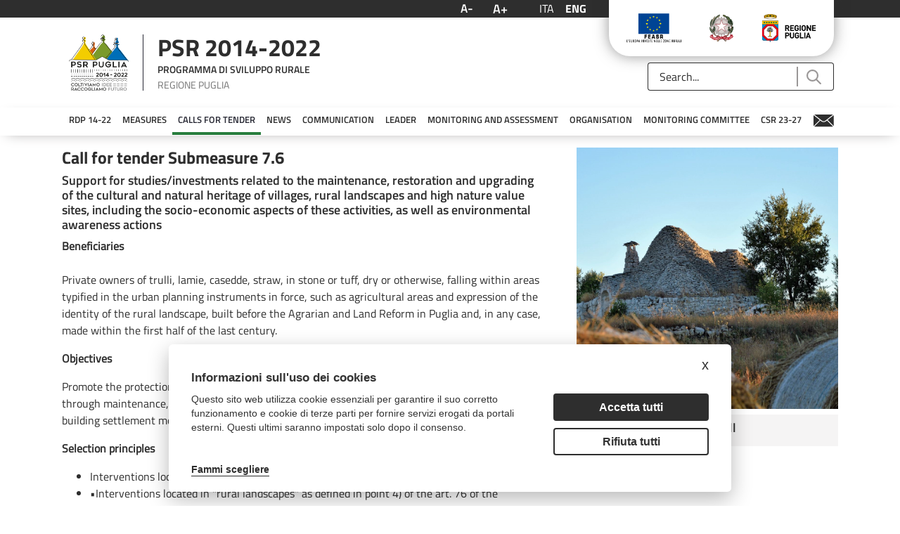

--- FILE ---
content_type: text/html;charset=UTF-8
request_url: https://psr.regione.puglia.it/en/bando-sottomisura-7.6?p_p_id=it_minsait_puglia_psr_search_AssetSearchPortlet_INSTANCE_Xud3JgDcwX2D&p_p_lifecycle=0&p_p_state=normal&p_p_mode=view&_it_minsait_puglia_psr_search_AssetSearchPortlet_INSTANCE_Xud3JgDcwX2D_searchContent=&_it_minsait_puglia_psr_search_AssetSearchPortlet_INSTANCE_Xud3JgDcwX2D_toggler=&_it_minsait_puglia_psr_search_AssetSearchPortlet_INSTANCE_Xud3JgDcwX2D_resetCur=false&_it_minsait_puglia_psr_search_AssetSearchPortlet_INSTANCE_Xud3JgDcwX2D_delta=30
body_size: 32752
content:
<!DOCTYPE html> <html class="ltr" dir="ltr" lang="en-US"> <head> <title>Bando Sottomisura 7.6 - PSR Puglia</title> <meta content="initial-scale=1.0, width=device-width" name="viewport" /> <meta content="text/html; charset=UTF-8" http-equiv="content-type" /> <script data-senna-track="permanent" src="/o/frontend-js-lodash-web/lodash/lodash.js" type="text/javascript"></script> <script data-senna-track="permanent" src="/o/frontend-js-lodash-web/lodash/util.js" type="text/javascript"></script> <link href="https://psr.regione.puglia.it/o/dynamic-data-mapping-form-builder/css/main.css?browserId=other&themeId=psrtheme_WAR_psrtheme&minifierType=css&languageId=en_US&b=7102&t=1768300960439" rel="stylesheet" type = "text/css" /> <link href="https://psr.regione.puglia.it/o/dynamic-data-mapping-form-renderer/css/main.css?browserId=other&themeId=psrtheme_WAR_psrtheme&minifierType=css&languageId=en_US&b=7102&t=1768300960439" rel="stylesheet" type = "text/css" /> <link href="https://psr.regione.puglia.it/o/dynamic-data-mapping-web/css/main.css?browserId=other&themeId=psrtheme_WAR_psrtheme&minifierType=css&languageId=en_US&b=7102&t=1768300960439" rel="stylesheet" type = "text/css" /> <script data-senna-track="temporary" type="text/javascript">if(window.Analytics)window._com_liferay_document_library_analytics_isViewFileEntry=false;</script> <link href="https://psr.regione.puglia.it/o/psr-theme/images/favicon.ico" rel="icon" /> <link data-senna-track="temporary" href="https://psr.regione.puglia.it/bando-sottomisura-7.6" rel="canonical" /> <link data-senna-track="temporary" href="https://psr.regione.puglia.it/bando-sottomisura-7.6" hreflang="x-default" rel="alternate" /> <link data-senna-track="temporary" href="https://psr.regione.puglia.it/bando-sottomisura-7.6" hreflang="it-IT" rel="alternate" /> <link data-senna-track="temporary" href="https://psr.regione.puglia.it/en/bando-sottomisura-7.6" hreflang="en-US" rel="alternate" /> <link class="lfr-css-file" data-senna-track="temporary" href="https://psr.regione.puglia.it/o/psr-theme/css/clay.css?browserId=other&amp;themeId=psrtheme_WAR_psrtheme&amp;minifierType=css&amp;languageId=en_US&amp;b=7102&amp;t=1768300960439" id="liferayAUICSS" rel="stylesheet" type="text/css" /> <link data-senna-track="temporary" href="/o/frontend-css-web/main.css?browserId=other&amp;themeId=psrtheme_WAR_psrtheme&amp;minifierType=css&amp;languageId=en_US&amp;b=7102&amp;t=1567718730337" id="liferayPortalCSS" rel="stylesheet" type="text/css" /> <link data-senna-track="temporary" href="/combo?browserId=other&amp;minifierType=&amp;themeId=psrtheme_WAR_psrtheme&amp;languageId=en_US&amp;b=7102&amp;com_liferay_journal_content_web_portlet_JournalContentPortlet_INSTANCE_nQJc5CA42rjv:%2Fcss%2Fmain.css&amp;com_liferay_portal_search_web_search_bar_portlet_SearchBarPortlet_INSTANCE_templateSearch:%2Fsearch%2Fbar%2Fcss%2Fmain.css&amp;com_liferay_product_navigation_product_menu_web_portlet_ProductMenuPortlet:%2Fcss%2Fmain.css&amp;it_minsait_puglia_psr_search_AssetSearchPortlet_INSTANCE_iYeVma6YX1cz:%2Fcss%2Fmain.css&amp;it_smc_calendar_events_portlet_CalendarEventsPortlet_INSTANCE_bMgBsx3WA6Fa:%2Fcss%2Fmain.css&amp;t=1678190616000" id="cbf9caed" rel="stylesheet" type="text/css" /> <script data-senna-track="temporary" type="text/javascript">var Liferay=Liferay||{};
Liferay.Browser={acceptsGzip:function(){return true},getMajorVersion:function(){return 131},getRevision:function(){return"537.36"},getVersion:function(){return"131.0"},isAir:function(){return false},isChrome:function(){return true},isEdge:function(){return false},isFirefox:function(){return false},isGecko:function(){return true},isIe:function(){return false},isIphone:function(){return false},isLinux:function(){return false},isMac:function(){return true},isMobile:function(){return false},isMozilla:function(){return false},
isOpera:function(){return false},isRtf:function(){return true},isSafari:function(){return true},isSun:function(){return false},isWebKit:function(){return true},isWindows:function(){return false}};Liferay.Data=Liferay.Data||{};Liferay.Data.ICONS_INLINE_SVG=true;Liferay.Data.NAV_SELECTOR="#navigation";Liferay.Data.NAV_SELECTOR_MOBILE="#navigationCollapse";Liferay.Data.isCustomizationView=function(){return false};Liferay.Data.notices=[null];
Liferay.PortletKeys={DOCUMENT_LIBRARY:"com_liferay_document_library_web_portlet_DLPortlet",DYNAMIC_DATA_MAPPING:"com_liferay_dynamic_data_mapping_web_portlet_DDMPortlet",ITEM_SELECTOR:"com_liferay_item_selector_web_portlet_ItemSelectorPortlet"};Liferay.PropsValues={JAVASCRIPT_SINGLE_PAGE_APPLICATION_TIMEOUT:0,NTLM_AUTH_ENABLED:false,UPLOAD_SERVLET_REQUEST_IMPL_MAX_SIZE:104857600};
Liferay.ThemeDisplay={getLayoutId:function(){return"397"},getLayoutRelativeControlPanelURL:function(){return"/en/group/guest/~/control_panel/manage?p_p_id\x3dit_minsait_puglia_psr_search_AssetSearchPortlet_INSTANCE_Xud3JgDcwX2D"},getLayoutRelativeURL:function(){return"/en/bando-sottomisura-7.6"},getLayoutURL:function(){return"https://psr.regione.puglia.it/en/bando-sottomisura-7.6"},getParentLayoutId:function(){return"186"},isControlPanel:function(){return false},isPrivateLayout:function(){return"false"},
isVirtualLayout:function(){return false},getBCP47LanguageId:function(){return"en-US"},getCanonicalURL:function(){return"https://psr.regione.puglia.it/bando-sottomisura-7.6"},getCDNBaseURL:function(){return"https://psr.regione.puglia.it"},getCDNDynamicResourcesHost:function(){return""},getCDNHost:function(){return""},getCompanyGroupId:function(){return"33137"},getCompanyId:function(){return"33101"},getDefaultLanguageId:function(){return"it_IT"},getDoAsUserIdEncoded:function(){return""},getLanguageId:function(){return"en_US"},
getParentGroupId:function(){return"33128"},getPathContext:function(){return""},getPathImage:function(){return"/image"},getPathJavaScript:function(){return"/o/frontend-js-web"},getPathMain:function(){return"/en/c"},getPathThemeImages:function(){return"https://psr.regione.puglia.it/o/psr-theme/images"},getPathThemeRoot:function(){return"/o/psr-theme"},getPlid:function(){return"506621"},getPortalURL:function(){return"https://psr.regione.puglia.it"},getScopeGroupId:function(){return"33128"},getScopeGroupIdOrLiveGroupId:function(){return"33128"},
getSessionId:function(){return""},getSiteAdminURL:function(){return"https://psr.regione.puglia.it/group/guest/~/control_panel/manage?p_p_lifecycle\x3d0\x26p_p_state\x3dmaximized\x26p_p_mode\x3dview"},getSiteGroupId:function(){return"33128"},getURLControlPanel:function(){return"/en/group/control_panel?refererPlid\x3d506621"},getURLHome:function(){return"https://psr.regione.puglia.it/web/guest"},getUserEmailAddress:function(){return""},getUserId:function(){return"33105"},getUserName:function(){return""},
isAddSessionIdToURL:function(){return false},isFreeformLayout:function(){return false},isImpersonated:function(){return false},isSignedIn:function(){return false},isStateExclusive:function(){return false},isStateMaximized:function(){return false},isStatePopUp:function(){return false}};var themeDisplay=Liferay.ThemeDisplay;
Liferay.AUI={getAvailableLangPath:function(){return"available_languages.jsp?browserId\x3dother\x26themeId\x3dpsrtheme_WAR_psrtheme\x26colorSchemeId\x3d01\x26minifierType\x3djs\x26languageId\x3den_US\x26b\x3d7102\x26t\x3d1768300900086"},getCombine:function(){return true},getComboPath:function(){return"/combo/?browserId\x3dother\x26minifierType\x3d\x26languageId\x3den_US\x26b\x3d7102\x26t\x3d1567718735077\x26"},getDateFormat:function(){return"%m/%d/%Y"},getEditorCKEditorPath:function(){return"/o/frontend-editor-ckeditor-web"},
getFilter:function(){var filter="raw";filter="min";return filter},getFilterConfig:function(){var instance=this;var filterConfig=null;if(!instance.getCombine())filterConfig={replaceStr:".js"+instance.getStaticResourceURLParams(),searchExp:"\\.js$"};return filterConfig},getJavaScriptRootPath:function(){return"/o/frontend-js-web"},getLangPath:function(){return"aui_lang.jsp?browserId\x3dother\x26themeId\x3dpsrtheme_WAR_psrtheme\x26colorSchemeId\x3d01\x26minifierType\x3djs\x26languageId\x3den_US\x26b\x3d7102\x26t\x3d1567718735077"},
getPortletRootPath:function(){return"/html/portlet"},getStaticResourceURLParams:function(){return"?browserId\x3dother\x26minifierType\x3d\x26languageId\x3den_US\x26b\x3d7102\x26t\x3d1567718735077"}};Liferay.authToken="kz4ZrtbW";Liferay.currentURL="/en/bando-sottomisura-7.6?p_p_id\x3dit_minsait_puglia_psr_search_AssetSearchPortlet_INSTANCE_Xud3JgDcwX2D\x26p_p_lifecycle\x3d0\x26p_p_state\x3dnormal\x26p_p_mode\x3dview\x26_it_minsait_puglia_psr_search_AssetSearchPortlet_INSTANCE_Xud3JgDcwX2D_searchContent\x3d\x26_it_minsait_puglia_psr_search_AssetSearchPortlet_INSTANCE_Xud3JgDcwX2D_toggler\x3d\x26_it_minsait_puglia_psr_search_AssetSearchPortlet_INSTANCE_Xud3JgDcwX2D_resetCur\x3dfalse\x26_it_minsait_puglia_psr_search_AssetSearchPortlet_INSTANCE_Xud3JgDcwX2D_delta\x3d30";
Liferay.currentURLEncoded="%2Fen%2Fbando-sottomisura-7.6%3Fp_p_id%3Dit_minsait_puglia_psr_search_AssetSearchPortlet_INSTANCE_Xud3JgDcwX2D%26p_p_lifecycle%3D0%26p_p_state%3Dnormal%26p_p_mode%3Dview%26_it_minsait_puglia_psr_search_AssetSearchPortlet_INSTANCE_Xud3JgDcwX2D_searchContent%3D%26_it_minsait_puglia_psr_search_AssetSearchPortlet_INSTANCE_Xud3JgDcwX2D_toggler%3D%26_it_minsait_puglia_psr_search_AssetSearchPortlet_INSTANCE_Xud3JgDcwX2D_resetCur%3Dfalse%26_it_minsait_puglia_psr_search_AssetSearchPortlet_INSTANCE_Xud3JgDcwX2D_delta%3D30";</script> <script src="/o/js_loader_modules?t=1768300960439" type="text/javascript"></script> <script src="/o/js_loader_config?t=1768300916174" type="text/javascript"></script> <script src="/o/frontend-js-web/loader/config.js" type="text/javascript"></script> <script src="/o/frontend-js-web/loader/loader.3.js" type="text/javascript"></script> <script data-senna-track="permanent" src="https://psr.regione.puglia.it/combo?browserId=other&minifierType=js&languageId=en_US&b=7102&t=1567718735077&/o/frontend-js-web/jquery/jquery.js&/o/frontend-js-web/clay/popper.js&/o/frontend-js-web/clay/bootstrap.js&/o/frontend-js-web/aui/aui/aui.js&/o/frontend-js-web/aui/aui-base-html5-shiv/aui-base-html5-shiv.js&/o/frontend-js-web/liferay/browser_selectors.js&/o/frontend-js-web/liferay/modules.js&/o/frontend-js-web/liferay/aui_sandbox.js&/o/frontend-js-web/clay/collapsible-search.js&/o/frontend-js-web/clay/side-navigation.js&/o/frontend-js-web/jquery/fm.js&/o/frontend-js-web/jquery/form.js&/o/frontend-js-web/misc/svg4everybody.js&/o/frontend-js-web/aui/arraylist-add/arraylist-add.js&/o/frontend-js-web/aui/arraylist-filter/arraylist-filter.js&/o/frontend-js-web/aui/arraylist/arraylist.js&/o/frontend-js-web/aui/array-extras/array-extras.js&/o/frontend-js-web/aui/array-invoke/array-invoke.js&/o/frontend-js-web/aui/attribute-base/attribute-base.js&/o/frontend-js-web/aui/attribute-complex/attribute-complex.js&/o/frontend-js-web/aui/attribute-core/attribute-core.js&/o/frontend-js-web/aui/attribute-observable/attribute-observable.js&/o/frontend-js-web/aui/attribute-extras/attribute-extras.js&/o/frontend-js-web/aui/base-base/base-base.js&/o/frontend-js-web/aui/base-pluginhost/base-pluginhost.js&/o/frontend-js-web/aui/classnamemanager/classnamemanager.js&/o/frontend-js-web/aui/datatype-xml-format/datatype-xml-format.js&/o/frontend-js-web/aui/datatype-xml-parse/datatype-xml-parse.js&/o/frontend-js-web/aui/dom-base/dom-base.js&/o/frontend-js-web/aui/dom-core/dom-core.js&/o/frontend-js-web/aui/dom-screen/dom-screen.js&/o/frontend-js-web/aui/dom-style/dom-style.js&/o/frontend-js-web/aui/event-base/event-base.js&/o/frontend-js-web/aui/event-custom-base/event-custom-base.js&/o/frontend-js-web/aui/event-custom-complex/event-custom-complex.js&/o/frontend-js-web/aui/event-delegate/event-delegate.js&/o/frontend-js-web/aui/event-focus/event-focus.js&/o/frontend-js-web/aui/event-hover/event-hover.js" type = "text/javascript"></script> <script data-senna-track="permanent" src="https://psr.regione.puglia.it/combo?browserId=other&minifierType=js&languageId=en_US&b=7102&t=1567718735077&/o/frontend-js-web/aui/event-key/event-key.js&/o/frontend-js-web/aui/event-mouseenter/event-mouseenter.js&/o/frontend-js-web/aui/event-mousewheel/event-mousewheel.js&/o/frontend-js-web/aui/event-outside/event-outside.js&/o/frontend-js-web/aui/event-resize/event-resize.js&/o/frontend-js-web/aui/event-simulate/event-simulate.js&/o/frontend-js-web/aui/event-synthetic/event-synthetic.js&/o/frontend-js-web/aui/intl/intl.js&/o/frontend-js-web/aui/io-base/io-base.js&/o/frontend-js-web/aui/io-form/io-form.js&/o/frontend-js-web/aui/io-queue/io-queue.js&/o/frontend-js-web/aui/io-upload-iframe/io-upload-iframe.js&/o/frontend-js-web/aui/io-xdr/io-xdr.js&/o/frontend-js-web/aui/json-parse/json-parse.js&/o/frontend-js-web/aui/json-stringify/json-stringify.js&/o/frontend-js-web/aui/node-base/node-base.js&/o/frontend-js-web/aui/node-core/node-core.js&/o/frontend-js-web/aui/node-event-delegate/node-event-delegate.js&/o/frontend-js-web/aui/node-event-simulate/node-event-simulate.js&/o/frontend-js-web/aui/node-focusmanager/node-focusmanager.js&/o/frontend-js-web/aui/node-pluginhost/node-pluginhost.js&/o/frontend-js-web/aui/node-screen/node-screen.js&/o/frontend-js-web/aui/node-style/node-style.js&/o/frontend-js-web/aui/oop/oop.js&/o/frontend-js-web/aui/plugin/plugin.js&/o/frontend-js-web/aui/pluginhost-base/pluginhost-base.js&/o/frontend-js-web/aui/pluginhost-config/pluginhost-config.js&/o/frontend-js-web/aui/querystring-stringify-simple/querystring-stringify-simple.js&/o/frontend-js-web/aui/queue-promote/queue-promote.js&/o/frontend-js-web/aui/selector-css2/selector-css2.js&/o/frontend-js-web/aui/selector-css3/selector-css3.js&/o/frontend-js-web/aui/selector-native/selector-native.js&/o/frontend-js-web/aui/selector/selector.js&/o/frontend-js-web/aui/widget-base/widget-base.js&/o/frontend-js-web/aui/widget-htmlparser/widget-htmlparser.js&/o/frontend-js-web/aui/widget-skin/widget-skin.js" type = "text/javascript"></script> <script data-senna-track="permanent" src="https://psr.regione.puglia.it/combo?browserId=other&minifierType=js&languageId=en_US&b=7102&t=1567718735077&/o/frontend-js-web/aui/widget-uievents/widget-uievents.js&/o/frontend-js-web/aui/yui-throttle/yui-throttle.js&/o/frontend-js-web/aui/aui-base-core/aui-base-core.js&/o/frontend-js-web/aui/aui-base-lang/aui-base-lang.js&/o/frontend-js-web/aui/aui-classnamemanager/aui-classnamemanager.js&/o/frontend-js-web/aui/aui-component/aui-component.js&/o/frontend-js-web/aui/aui-debounce/aui-debounce.js&/o/frontend-js-web/aui/aui-delayed-task-deprecated/aui-delayed-task-deprecated.js&/o/frontend-js-web/aui/aui-event-base/aui-event-base.js&/o/frontend-js-web/aui/aui-event-input/aui-event-input.js&/o/frontend-js-web/aui/aui-form-validator/aui-form-validator.js&/o/frontend-js-web/aui/aui-node-base/aui-node-base.js&/o/frontend-js-web/aui/aui-node-html5/aui-node-html5.js&/o/frontend-js-web/aui/aui-selector/aui-selector.js&/o/frontend-js-web/aui/aui-timer/aui-timer.js&/o/frontend-js-web/liferay/dependency.js&/o/frontend-js-web/liferay/dom_task_runner.js&/o/frontend-js-web/liferay/events.js&/o/frontend-js-web/liferay/language.js&/o/frontend-js-web/liferay/lazy_load.js&/o/frontend-js-web/liferay/liferay.js&/o/frontend-js-web/liferay/util.js&/o/frontend-js-web/liferay/global.bundle.js&/o/frontend-js-web/liferay/portal.js&/o/frontend-js-web/liferay/portlet.js&/o/frontend-js-web/liferay/workflow.js&/o/frontend-js-web/liferay/address.js&/o/frontend-js-web/liferay/form.js&/o/frontend-js-web/liferay/form_placeholders.js&/o/frontend-js-web/liferay/icon.js&/o/frontend-js-web/liferay/menu.js&/o/frontend-js-web/liferay/notice.js&/o/frontend-js-web/liferay/poller.js&/o/frontend-js-web/aui/async-queue/async-queue.js&/o/frontend-js-web/aui/base-build/base-build.js&/o/frontend-js-web/aui/cookie/cookie.js&/o/frontend-js-web/aui/event-touch/event-touch.js&/o/frontend-js-web/aui/overlay/overlay.js&/o/frontend-js-web/aui/querystring-stringify/querystring-stringify.js&/o/frontend-js-web/aui/widget-child/widget-child.js" type = "text/javascript"></script> <script data-senna-track="permanent" src="https://psr.regione.puglia.it/combo?browserId=other&minifierType=js&languageId=en_US&b=7102&t=1567718735077&/o/frontend-js-web/aui/widget-position-align/widget-position-align.js&/o/frontend-js-web/aui/widget-position-constrain/widget-position-constrain.js&/o/frontend-js-web/aui/widget-position/widget-position.js&/o/frontend-js-web/aui/widget-stack/widget-stack.js&/o/frontend-js-web/aui/widget-stdmod/widget-stdmod.js&/o/frontend-js-web/aui/aui-aria/aui-aria.js&/o/frontend-js-web/aui/aui-io-plugin-deprecated/aui-io-plugin-deprecated.js&/o/frontend-js-web/aui/aui-io-request/aui-io-request.js&/o/frontend-js-web/aui/aui-loading-mask-deprecated/aui-loading-mask-deprecated.js&/o/frontend-js-web/aui/aui-overlay-base-deprecated/aui-overlay-base-deprecated.js&/o/frontend-js-web/aui/aui-overlay-context-deprecated/aui-overlay-context-deprecated.js&/o/frontend-js-web/aui/aui-overlay-manager-deprecated/aui-overlay-manager-deprecated.js&/o/frontend-js-web/aui/aui-overlay-mask-deprecated/aui-overlay-mask-deprecated.js&/o/frontend-js-web/aui/aui-parse-content/aui-parse-content.js&/o/frontend-js-web/liferay/layout_exporter.js&/o/frontend-js-web/liferay/session.js&/o/frontend-js-web/liferay/deprecated.js" type = "text/javascript"></script> <script data-senna-track="temporary" src="/o/js_bundle_config?t=1768300962539" type="text/javascript"></script> <script data-senna-track="temporary" type="text/javascript"></script> <!-- Matomo --> <script type="text/plain" data-cookiecategory="analytics"> var _paq = window._paq = window._paq || []; /* tracker methods like "setCustomDimension" should be called before "trackPageView" */ _paq.push(['trackPageView']); _paq.push(['enableLinkTracking']); (function() { var u="https://ingestion.webanalytics.italia.it/"; _paq.push(['setTrackerUrl', u+'matomo.php']); _paq.push(['setSiteId', 'BmqA4X2pPX']); var d=document, g=d.createElement('script'), s=d.getElementsByTagName('script')[0]; g.type='text/javascript'; g.async=true; g.src=u+'matomo.js'; s.parentNode.insertBefore(g,s); })(); </script> <!-- End Matomo Code --> <link class="lfr-css-file" data-senna-track="temporary" href="https://psr.regione.puglia.it/o/psr-theme/css/main.css?browserId=other&amp;themeId=psrtheme_WAR_psrtheme&amp;minifierType=css&amp;languageId=en_US&amp;b=7102&amp;t=1768300960439" id="liferayThemeCSS" rel="stylesheet" type="text/css" /> <style data-senna-track="temporary" type="text/css">body #wrapper #content{padding-top:0}.h2{display:none}</style> <style data-senna-track="temporary" type="text/css">#portlet_com_liferay_site_navigation_menu_web_portlet_SiteNavigationMenuPortlet .portlet-body{box-shadow:0 5px 20px -10px #9a9797}#portlet_com_liferay_site_navigation_menu_web_portlet_SiteNavigationMenuPortlet ul{box-shadow:none}</style> <script type="text/javascript">Liferay.Loader.require("frontend-js-spa-web@2.0.20/liferay/init.es",function(frontendJsSpaWeb2020LiferayInitEs){(function(){var frontendJsSpaWebLiferayInitEs=frontendJsSpaWeb2020LiferayInitEs;(function(){var $=AUI.$;var _=AUI._;Liferay.SPA=Liferay.SPA||{};Liferay.SPA.cacheExpirationTime=-1;Liferay.SPA.clearScreensCache=false;Liferay.SPA.debugEnabled=false;Liferay.SPA.excludedPaths=["/documents","/image"];Liferay.SPA.loginRedirect="";Liferay.SPA.navigationExceptionSelectors=':not([target\x3d"_blank"]):not([data-senna-off]):not([data-resource-href]):not([data-cke-saved-href]):not([data-cke-saved-href])';
Liferay.SPA.requestTimeout=0;Liferay.SPA.userNotification={message:"It looks like this is taking longer than expected.",timeout:3E4,title:"Oops"};frontendJsSpaWebLiferayInitEs.default.init(function(app){app.setPortletsBlacklist({"com_liferay_site_navigation_directory_web_portlet_SitesDirectoryPortlet":true,"com_liferay_nested_portlets_web_portlet_NestedPortletsPortlet":true,"com_liferay_login_web_portlet_LoginPortlet":true,"com_liferay_login_web_portlet_FastLoginPortlet":true});app.setValidStatusCodes([221,
490,494,499,491,492,493,495,220])})})()})()},function(error){console.error(error)});</script><link data-senna-track="permanent" href="https://psr.regione.puglia.it/combo?browserId=other&minifierType=css&languageId=en_US&b=7102&t=1567718735866&/o/product-navigation-simulation-theme-contributor/css/simulation_panel.css&/o/product-navigation-product-menu-theme-contributor/product_navigation_product_menu.css&/o/product-navigation-control-menu-theme-contributor/product_navigation_control_menu.css" rel="stylesheet" type = "text/css" /> <script data-senna-track="permanent" src="https://psr.regione.puglia.it/combo?browserId=other&minifierType=js&languageId=en_US&b=7102&t=1567718735866&/o/product-navigation-control-menu-theme-contributor/product_navigation_control_menu.js" type = "text/javascript"></script> <script type="text/javascript">Liferay.on("ddmFieldBlur",function(event){if(window.Analytics)Analytics.send("fieldBlurred","Form",{fieldName:event.fieldName,focusDuration:event.focusDuration,formId:event.formId,page:event.page-1})});Liferay.on("ddmFieldFocus",function(event){if(window.Analytics)Analytics.send("fieldFocused","Form",{fieldName:event.fieldName,formId:event.formId,page:event.page-1})});
Liferay.on("ddmFormPageShow",function(event){if(window.Analytics)Analytics.send("pageViewed","Form",{formId:event.formId,page:event.page,title:event.title})});Liferay.on("ddmFormSubmit",function(event){if(window.Analytics)Analytics.send("formSubmitted","Form",{formId:event.formId})});Liferay.on("ddmFormView",function(event){if(window.Analytics)Analytics.send("formViewed","Form",{formId:event.formId,title:event.title})});</script> <link rel="stylesheet" type="text/css" href="//cdn.jsdelivr.net/npm/slick-carousel@1.8.1/slick/slick.css"/> <!--javascript per readspeaker--> <script type="text/javascript">window.rsConf={general:{usePost:true}};</script> <script src="//cdn1.readspeaker.com/script/10632/webReader/webReader.js?pids=wr" type="text/javascript"></script> <link rel="stylesheet" href="https://unpkg.com/leaflet@1.8.0/dist/leaflet.css" integrity="sha512-hoalWLoI8r4UszCkZ5kL8vayOGVae1oxXe/2A4AO6J9+580uKHDO3JdHb7NzwwzK5xr/Fs0W40kiNHxM9vyTtQ==" crossorigin="" /> <script src="https://unpkg.com/leaflet@1.8.0/dist/leaflet.js" integrity="sha512-BB3hKbKWOc9Ez/TAwyWxNXeoV9c1v6FIeYiBieIWkpLjauysF18NzgR1MBNBXf8/KABdlkX68nAhlwcDFLGPCQ==" crossorigin=""></script> </head> <body class=" controls-visible yui3-skin-sam guest-site signed-out public-page site"> <nav class="quick-access-nav" id="dxow_quickAccessNav"> <h1 class="hide-accessible">Navigation</h1> <ul> <li><a href="#main-content">Skip to Content</a></li> </ul> </nav> <div class="pt-0" id="wrapper"> <header id="banner"> <div class="navbar navbar-classic"> <div class="col-md-12"> <div class="d-none d-md-block"> <div class="row px-4 d-flex align-content-baseline justify-content-end utility"> <div class="mx-auto container d-flex justify-content-end utility"> <div class="col-md-auto d-flex justify-content-center align-items-center resizer"> <button title="Testo più piccolo" class="link-monospaced link-outline link-outline-borderless mx-2 font-decrease"> <h4 class="text-white my-0">A-</h4> </button> <button title="Testo più grande" class="link-monospaced link-outline link-outline-borderless mx-2 font-increase"> <h3 class="text-white my-0">A+</h3> </button> </div> <div class="col-md-auto d-flex justify-content-center align-items-center languages"> <div class="portlet-boundary portlet-boundary_com_liferay_site_navigation_language_web_portlet_SiteNavigationLanguagePortlet_ portlet-static portlet-static-end portlet-barebone portlet-language " id="p_p_id_com_liferay_site_navigation_language_web_portlet_SiteNavigationLanguagePortlet_" > <span id="p_com_liferay_site_navigation_language_web_portlet_SiteNavigationLanguagePortlet"></span> <section class="portlet" id="portlet_com_liferay_site_navigation_language_web_portlet_SiteNavigationLanguagePortlet"> <div class="portlet-content"> <div class=" portlet-content-container" > <div class="portlet-body"> <div class="d-flex flex-row"> <h4 class="m-2"> <a href="/en/c/portal/update_language?p_l_id=506621&amp;redirect=%2Fen%2Fbando-sottomisura-7.6%3Fp_p_id%3Dit_minsait_puglia_psr_search_AssetSearchPortlet_INSTANCE_Xud3JgDcwX2D%26p_p_lifecycle%3D0%26p_p_state%3Dnormal%26p_p_mode%3Dview%26_it_minsait_puglia_psr_search_AssetSearchPortlet_INSTANCE_Xud3JgDcwX2D_searchContent%3D%26_it_minsait_puglia_psr_search_AssetSearchPortlet_INSTANCE_Xud3JgDcwX2D_toggler%3D%26_it_minsait_puglia_psr_search_AssetSearchPortlet_INSTANCE_Xud3JgDcwX2D_resetCur%3Dfalse%26_it_minsait_puglia_psr_search_AssetSearchPortlet_INSTANCE_Xud3JgDcwX2D_delta%3D30&amp;languageId=it_IT" class="language-entry-short-text" lang="it-IT" >ITA</a> </h4> <h4 class="m-2"> <span class="language-entry-short-text active-lang" lang="en-US" >ENG</span> </h4> </div> <style type="text/css">.active-lang{font-family:"Titillium Web Bold",sans-serif}</style> </div> </div> </div> </section> </div> </div> <div class="col-md-auto"> <div class="col-md-12 px-3 d-flex justify-content-around badges"> <a target="_blank" href="https://ec.europa.eu/agriculture/rural-development-2014-2020_it"><img class="mx-2" alt="European Union" src="https://psr.regione.puglia.it/o/psr-theme/images/badges/flag-ue.png"></a> <a target="_blank" href="https://www.politicheagricole.it/flex/cm/pages/ServeBLOB.php/L/IT/IDPagina/202"><img class="mx-2" alt="Repubblica Italiana" src="https://psr.regione.puglia.it/o/psr-theme/images/badges/repubblica.png"></a> <a target="_blank" href="http://www.regione.puglia.it/"><img class="mx-2" alt="Regione Puglia" src="https://psr.regione.puglia.it/o/psr-theme/images/badges/regione-puglia.png"></a> </div> </div> </div> </div> <div class="row p-4 d-flex justify-content-between logo-header container mx-auto"> <a class="logo custom-logo align-items-center d-md-inline-flex logo-md" href="https://psr.regione.puglia.it/en" title="Go to "> <div class="col-auto border-right border-dark"> <img alt="" class="mr-2" height="80" src="/image/layout_set_logo?img_id=524376&amp;t=1768300978209" /> </div> <div class="col-auto ml-2 psr-logo"> <p class="name mb-2">PSR 2014-2022</p> <p class="description mb-2">PROGRAMMA DI SVILUPPO RURALE</p> <p class="region m-0">REGIONE PUGLIA</p> </div> </a> <div class="col-md-3 align-self-end search"> <div class="portlet-boundary portlet-boundary_com_liferay_portal_search_web_search_bar_portlet_SearchBarPortlet_ portlet-static portlet-static-end portlet-barebone portlet-search-bar " id="p_p_id_com_liferay_portal_search_web_search_bar_portlet_SearchBarPortlet_INSTANCE_templateSearch_" > <span id="p_com_liferay_portal_search_web_search_bar_portlet_SearchBarPortlet_INSTANCE_templateSearch"></span> <section class="portlet" id="portlet_com_liferay_portal_search_web_search_bar_portlet_SearchBarPortlet_INSTANCE_templateSearch"> <div class="portlet-content"> <div class=" portlet-content-container" > <div class="portlet-body"> <form action="https://psr.regione.puglia.it/en/search" class="form " data-fm-namespace="_com_liferay_portal_search_web_search_bar_portlet_SearchBarPortlet_INSTANCE_templateSearch_" id="_com_liferay_portal_search_web_search_bar_portlet_SearchBarPortlet_INSTANCE_templateSearch_fm" method="get" name="_com_liferay_portal_search_web_search_bar_portlet_SearchBarPortlet_INSTANCE_templateSearch_fm" > <input  class="field form-control"  id="_com_liferay_portal_search_web_search_bar_portlet_SearchBarPortlet_INSTANCE_templateSearch_formDate"    name="_com_liferay_portal_search_web_search_bar_portlet_SearchBarPortlet_INSTANCE_templateSearch_formDate"     type="hidden" value="1768517478094"   /> <fieldset class="fieldset " ><div class=""> <div class="input-group search-bar search-bar-simple"> <input  class="field search-bar-empty-search-input form-control"  id="_com_liferay_portal_search_web_search_bar_portlet_SearchBarPortlet_INSTANCE_templateSearch_emptySearchEnabled"    name="_com_liferay_portal_search_web_search_bar_portlet_SearchBarPortlet_INSTANCE_templateSearch_emptySearchEnabled"     type="hidden" value="false"   /> <div class="input-group-item search-bar-keywords-input-wrapper"> <input class="form-control input-group-inset input-group-inset-after search-bar-keywords-input" data-qa-id="searchInput" id="_com_liferay_portal_search_web_search_bar_portlet_SearchBarPortlet_INSTANCE_templateSearch_mvoe" name="q" placeholder="Search..." title="Search" type="text" value="" /> <input  class="field form-control"  id="_com_liferay_portal_search_web_search_bar_portlet_SearchBarPortlet_INSTANCE_templateSearch_scope"    name="_com_liferay_portal_search_web_search_bar_portlet_SearchBarPortlet_INSTANCE_templateSearch_scope"     type="hidden" value=""   /> <div class="input-group-inset-item input-group-inset-item-after search-bar-search-button-wrapper"> <button class="btn search-bar-search-button btn-unstyled" aria-label="Submit" id="xkul" type="submit"><svg class="lexicon-icon lexicon-icon-search" focusable="false" role="presentation"><use xlink:href="https://psr.regione.puglia.it/o/psr-theme/images/clay/icons.svg#search"/></svg></button><script type="text/javascript">Liferay.Loader.require.apply(Liferay.Loader,["frontend-taglib-clay$clay-button@2.10.0/lib/ClayButton"].concat([function(Component){var context={"_INJECTED_DATA_":{},"spritemap":"https://psr.regione.puglia.it/o/psr-theme/images/clay/icons.svg","icon":"search","portletId":"com_liferay_portal_search_web_search_bar_portlet_SearchBarPortlet_INSTANCE_templateSearch","style":"unstyled","elementClasses":"search-bar-search-button","id":"xkul","type":"submit","locale":{"ISO3Country":"USA","ISO3Language":"eng",
"country":"US","displayCountry":"Stati Uniti","displayLanguage":"inglese","displayName":"inglese (Stati Uniti)","displayScript":"","displayVariant":"","extensionKeys":[],"language":"en","script":"","unicodeLocaleAttributes":[],"unicodeLocaleKeys":[],"variant":""},"ariaLabel":"Submit","element":"#xkul"};var destroyConfig={destroyOnNavigate:true,portletId:context.portletId};if(context.defaultEventHandler)Liferay.componentReady(context.defaultEventHandler).then(function(defaultEventHandler){context.defaultEventHandler=
defaultEventHandler;if(false)Liferay.component("xkul",new Component.default(context,"#xkul"),destroyConfig);else Liferay.component("xkul",new Component.default(context),destroyConfig)});else if(false)Liferay.component("xkul",new Component.default(context,"#xkul"),destroyConfig);else Liferay.component("xkul",new Component.default(context),destroyConfig)},function(error){console.error("Unable to load "+["frontend-taglib-clay$clay-button@2.10.0/lib/ClayButton"]);Liferay.fire("soyComponentLoadingError",
{error:error,modules:["frontend-taglib-clay$clay-button@2.10.0/lib/ClayButton"]})}]));</script> </div> </div> </div> </div></fieldset> </form> <script type="text/javascript">AUI().use("liferay-form",function(A){(function(){var $=AUI.$;var _=AUI._;Liferay.Form.register({id:"_com_liferay_portal_search_web_search_bar_portlet_SearchBarPortlet_INSTANCE_templateSearch_fm",fieldRules:[],validateOnBlur:true});var onDestroyPortlet=function(event){if(event.portletId==="com_liferay_portal_search_web_search_bar_portlet_SearchBarPortlet_INSTANCE_templateSearch")delete Liferay.Form._INSTANCES["_com_liferay_portal_search_web_search_bar_portlet_SearchBarPortlet_INSTANCE_templateSearch_fm"]};
Liferay.on("destroyPortlet",onDestroyPortlet);Liferay.fire("_com_liferay_portal_search_web_search_bar_portlet_SearchBarPortlet_INSTANCE_templateSearch_formReady",{formName:"_com_liferay_portal_search_web_search_bar_portlet_SearchBarPortlet_INSTANCE_templateSearch_fm"})})()});</script> <script type="text/javascript">AUI().use("liferay-search-bar",function(A){(function(){var $=AUI.$;var _=AUI._;new Liferay.Search.SearchBar(A.one("#_com_liferay_portal_search_web_search_bar_portlet_SearchBarPortlet_INSTANCE_templateSearch_fm"))})()});</script> </div> </div> </div> </section> </div> </div> </div> </div> <div class="d-block d-sm-block d-md-none mobile-header"> <div class="row utility d-md-none"> <div class="row px-4 d-flex align-content-baseline justify-content-end utility"> <div class="col-md-auto d-flex justify-content-center align-items-center languages"> <div class="portlet-boundary portlet-boundary_com_liferay_site_navigation_language_web_portlet_SiteNavigationLanguagePortlet_ portlet-static portlet-static-end portlet-barebone portlet-language " id="p_p_id_com_liferay_site_navigation_language_web_portlet_SiteNavigationLanguagePortlet_" > <span id="p_com_liferay_site_navigation_language_web_portlet_SiteNavigationLanguagePortlet"></span> <section class="portlet" id="portlet_com_liferay_site_navigation_language_web_portlet_SiteNavigationLanguagePortlet"> <div class="portlet-content"> <div class=" portlet-content-container" > <div class="portlet-body"> <div class="d-flex flex-row"> <h4 class="m-2"> <a href="/en/c/portal/update_language?p_l_id=506621&amp;redirect=%2Fen%2Fbando-sottomisura-7.6%3Fp_p_id%3Dit_minsait_puglia_psr_search_AssetSearchPortlet_INSTANCE_Xud3JgDcwX2D%26p_p_lifecycle%3D0%26p_p_state%3Dnormal%26p_p_mode%3Dview%26_it_minsait_puglia_psr_search_AssetSearchPortlet_INSTANCE_Xud3JgDcwX2D_searchContent%3D%26_it_minsait_puglia_psr_search_AssetSearchPortlet_INSTANCE_Xud3JgDcwX2D_toggler%3D%26_it_minsait_puglia_psr_search_AssetSearchPortlet_INSTANCE_Xud3JgDcwX2D_resetCur%3Dfalse%26_it_minsait_puglia_psr_search_AssetSearchPortlet_INSTANCE_Xud3JgDcwX2D_delta%3D30&amp;languageId=it_IT" class="language-entry-short-text" lang="it-IT" >ITA</a> </h4> <h4 class="m-2"> <span class="language-entry-short-text active-lang" lang="en-US" >ENG</span> </h4> </div> <style type="text/css">.active-lang{font-family:"Titillium Web Bold",sans-serif}</style> </div> </div> </div> </section> </div> </div> <div class="col-md-auto d-none"> <div class="col-md-12 px-3 d-flex justify-content-around badges"> <a target="_blank" href="https://ec.europa.eu/agriculture/rural-development-2014-2020_it"><img class="mx-2" alt="European Union" src="https://psr.regione.puglia.it/o/psr-theme/images/badges/flag-ue.png"></a> <a target="_blank" href="https://www.politicheagricole.it/flex/cm/pages/ServeBLOB.php/L/IT/IDPagina/202"><img class="mx-2" alt="Repubblica Italiana" src="https://psr.regione.puglia.it/o/psr-theme/images/badges/repubblica.png"></a> <a target="_blank" href="http://www.regione.puglia.it/"><img class="mx-2" alt="Regione Puglia" src="https://psr.regione.puglia.it/o/psr-theme/images/badges/regione-puglia.png"></a> </div> </div> </div> </div> <div class="row py-3 tablet-pad"> <div class="col-auto mr-auto logo"> <a class="logo custom-logo logo-md" href="https://psr.regione.puglia.it/en" title="Go to "> <div class="row d-flex flex-row"> <div class="col-auto pl-4 border-right border-dark"> <img alt="" height="50" src="/image/layout_set_logo?img_id=524376&amp;t=1768300978209" /> </div> <div class="col-auto ml-2 d-flex flex-column justify-content-center psr-logo"> <p class="name mb-1">PSR 2014-2022</p> <p class="description mb-1">PROGRAMMA DI SVILUPPO RURALE</p> <p class="region m-0">REGIONE PUGLIA</p> </div> </div> </a> </div> <div class="col-auto align-self-center search"> <i class="icon-large icon-search"></i> </div> <div class="col-auto align-self-center px-4"> <i class="icon-large icon-reorder button-open-menu-mobile"></i> </div> </div> <div class="row header-search-form" style="display: none"> <div class="col px-4 py-2"> <div class="portlet-boundary portlet-boundary_com_liferay_portal_search_web_search_bar_portlet_SearchBarPortlet_ portlet-static portlet-static-end portlet-barebone portlet-search-bar " id="p_p_id_com_liferay_portal_search_web_search_bar_portlet_SearchBarPortlet_INSTANCE_templateSearch_" > <span id="p_com_liferay_portal_search_web_search_bar_portlet_SearchBarPortlet_INSTANCE_templateSearch"></span> <section class="portlet" id="portlet_com_liferay_portal_search_web_search_bar_portlet_SearchBarPortlet_INSTANCE_templateSearch"> <div class="portlet-content"> <div class=" portlet-content-container" > <div class="portlet-body"> <form action="https://psr.regione.puglia.it/en/search" class="form " data-fm-namespace="_com_liferay_portal_search_web_search_bar_portlet_SearchBarPortlet_INSTANCE_templateSearch_" id="_com_liferay_portal_search_web_search_bar_portlet_SearchBarPortlet_INSTANCE_templateSearch_fm" method="get" name="_com_liferay_portal_search_web_search_bar_portlet_SearchBarPortlet_INSTANCE_templateSearch_fm" > <input  class="field form-control"  id="_com_liferay_portal_search_web_search_bar_portlet_SearchBarPortlet_INSTANCE_templateSearch_formDate"    name="_com_liferay_portal_search_web_search_bar_portlet_SearchBarPortlet_INSTANCE_templateSearch_formDate"     type="hidden" value="1768517478108"   /> <fieldset class="fieldset " ><div class=""> <div class="input-group search-bar search-bar-simple"> <input  class="field search-bar-empty-search-input form-control"  id="_com_liferay_portal_search_web_search_bar_portlet_SearchBarPortlet_INSTANCE_templateSearch_emptySearchEnabled"    name="_com_liferay_portal_search_web_search_bar_portlet_SearchBarPortlet_INSTANCE_templateSearch_emptySearchEnabled"     type="hidden" value="false"   /> <div class="input-group-item search-bar-keywords-input-wrapper"> <input class="form-control input-group-inset input-group-inset-after search-bar-keywords-input" data-qa-id="searchInput" id="_com_liferay_portal_search_web_search_bar_portlet_SearchBarPortlet_INSTANCE_templateSearch_xpnh" name="q" placeholder="Search..." title="Search" type="text" value="" /> <input  class="field form-control"  id="_com_liferay_portal_search_web_search_bar_portlet_SearchBarPortlet_INSTANCE_templateSearch_scope"    name="_com_liferay_portal_search_web_search_bar_portlet_SearchBarPortlet_INSTANCE_templateSearch_scope"     type="hidden" value=""   /> <div class="input-group-inset-item input-group-inset-item-after search-bar-search-button-wrapper"> <button class="btn search-bar-search-button btn-unstyled" aria-label="Submit" id="tvpk" type="submit"><svg class="lexicon-icon lexicon-icon-search" focusable="false" role="presentation"><use xlink:href="https://psr.regione.puglia.it/o/psr-theme/images/clay/icons.svg#search"/></svg></button><script type="text/javascript">Liferay.Loader.require.apply(Liferay.Loader,["frontend-taglib-clay$clay-button@2.10.0/lib/ClayButton"].concat([function(Component){var context={"_INJECTED_DATA_":{},"spritemap":"https://psr.regione.puglia.it/o/psr-theme/images/clay/icons.svg","icon":"search","portletId":"com_liferay_portal_search_web_search_bar_portlet_SearchBarPortlet_INSTANCE_templateSearch","style":"unstyled","elementClasses":"search-bar-search-button","id":"tvpk","type":"submit","locale":{"ISO3Country":"USA","ISO3Language":"eng",
"country":"US","displayCountry":"Stati Uniti","displayLanguage":"inglese","displayName":"inglese (Stati Uniti)","displayScript":"","displayVariant":"","extensionKeys":[],"language":"en","script":"","unicodeLocaleAttributes":[],"unicodeLocaleKeys":[],"variant":""},"ariaLabel":"Submit","element":"#tvpk"};var destroyConfig={destroyOnNavigate:true,portletId:context.portletId};if(context.defaultEventHandler)Liferay.componentReady(context.defaultEventHandler).then(function(defaultEventHandler){context.defaultEventHandler=
defaultEventHandler;if(false)Liferay.component("tvpk",new Component.default(context,"#tvpk"),destroyConfig);else Liferay.component("tvpk",new Component.default(context),destroyConfig)});else if(false)Liferay.component("tvpk",new Component.default(context,"#tvpk"),destroyConfig);else Liferay.component("tvpk",new Component.default(context),destroyConfig)},function(error){console.error("Unable to load "+["frontend-taglib-clay$clay-button@2.10.0/lib/ClayButton"]);Liferay.fire("soyComponentLoadingError",
{error:error,modules:["frontend-taglib-clay$clay-button@2.10.0/lib/ClayButton"]})}]));</script> </div> </div> </div> </div></fieldset> </form> <script type="text/javascript">AUI().use("liferay-form",function(A){(function(){var $=AUI.$;var _=AUI._;Liferay.Form.register({id:"_com_liferay_portal_search_web_search_bar_portlet_SearchBarPortlet_INSTANCE_templateSearch_fm",fieldRules:[],validateOnBlur:true});var onDestroyPortlet=function(event){if(event.portletId==="com_liferay_portal_search_web_search_bar_portlet_SearchBarPortlet_INSTANCE_templateSearch")delete Liferay.Form._INSTANCES["_com_liferay_portal_search_web_search_bar_portlet_SearchBarPortlet_INSTANCE_templateSearch_fm"]};
Liferay.on("destroyPortlet",onDestroyPortlet);Liferay.fire("_com_liferay_portal_search_web_search_bar_portlet_SearchBarPortlet_INSTANCE_templateSearch_formReady",{formName:"_com_liferay_portal_search_web_search_bar_portlet_SearchBarPortlet_INSTANCE_templateSearch_fm"})})()});</script> <script type="text/javascript">AUI().use("liferay-search-bar",function(A){(function(){var $=AUI.$;var _=AUI._;new Liferay.Search.SearchBar(A.one("#_com_liferay_portal_search_web_search_bar_portlet_SearchBarPortlet_INSTANCE_templateSearch_fm"))})()});</script> </div> </div> </div> </section> </div> </div> </div> </div> <div class="menu-desktop"> <div class="row"> <div class="col-md-12 p-0"> <div class="navigation-menu" aria-expanded="false"> <div class="portlet-boundary portlet-boundary_com_liferay_site_navigation_menu_web_portlet_SiteNavigationMenuPortlet_ portlet-static portlet-static-end portlet-barebone portlet-navigation " id="p_p_id_com_liferay_site_navigation_menu_web_portlet_SiteNavigationMenuPortlet_" > <span id="p_com_liferay_site_navigation_menu_web_portlet_SiteNavigationMenuPortlet"></span> <section class="portlet" id="portlet_com_liferay_site_navigation_menu_web_portlet_SiteNavigationMenuPortlet"> <div class="portlet-content"> <div class=" portlet-content-container" > <div class="portlet-body"> <!-- ||en_US|| --> <div class="d-none d-md-block sidebar-desktop container"> <div id="navbar_com_liferay_site_navigation_menu_web_portlet_SiteNavigationMenuPortlet"> <ul aria-label="Site Pages" class="nav navbar-nav nav-tabs navbar-site container" role="menubar"> <li class="lfr-nav-item nav-item dropdown" id="layout_410695" role="presentation"> <a class="nav-link py-2 px-1 dropdown-toggle dropdown-item text-center" role="menuitem" > <span class="text-uppercase"> RDP 14-22 </span> </a> <ul aria-expanded="false" class="child-menu dropdown-menu rounded-0" role="menu"> <li class="lfr-nav-item nav-item" id="layout_410702" role="presentation"> <div aria-orientation="vertical" class="" role="tablist"> <div aria-expanded="false" class="child-menu " role="menu"> <div class="d-inline-flex m-0 p-0 bg-white panel-header" role="tab" > <a class="dropdown-item bg-white p-3" style="max-width: 90%" href='https://psr.regione.puglia.it/en/il-programma' > <span class=""> The programme </span> </a> </div> </div> </div> </li> <li class="lfr-nav-item nav-item" id="layout_410709" role="presentation"> <div aria-orientation="vertical" class="" role="tablist"> <div aria-expanded="false" class="child-menu " role="menu"> <div class="d-inline-flex m-0 p-0 bg-white panel-header" role="tab" > <a class="dropdown-item bg-white p-3" style="max-width: 90%" href='https://psr.regione.puglia.it/en/glossario' > <span class=""> Glossary </span> </a> </div> </div> </div> </li> <li class="lfr-nav-item nav-item" id="layout_410706" role="presentation"> <div aria-orientation="vertical" class="" role="tablist"> <div aria-expanded="false" class="child-menu " role="menu"> <div class="d-inline-flex m-0 p-0 bg-white panel-header" role="tab" > <a class="dropdown-item bg-white p-3" style="max-width: 90%" href='https://psr.regione.puglia.it/en/criteri-di-selezione' > <span class=""> Selection criteria </span> </a> </div> </div> </div> </li> <li class="lfr-nav-item nav-item" id="layout_410712" role="presentation"> <div aria-orientation="vertical" class="" role="tablist"> <div aria-expanded="false" class="child-menu " role="menu"> <div class="d-inline-flex m-0 p-0 bg-white panel-header" role="tab" > <a class="dropdown-item bg-white p-3" style="max-width: 90%" href='https://psr.regione.puglia.it/en/accordo-di-partenariato' > <span class=""> Partnership Agreement </span> </a> </div> </div> </div> </li> <li class="lfr-nav-item nav-item" id="layout_410715" role="presentation"> <div aria-orientation="vertical" class="" role="tablist"> <div aria-expanded="false" class="child-menu " role="menu"> <div class="d-inline-flex m-0 p-0 bg-white panel-header" role="tab" > <a class="dropdown-item bg-white p-3" style="max-width: 90%" href='https://psr.regione.puglia.it/en/regolamento-ue-e-normativa' > <span class=""> EU Regulation and Provisions </span> </a> </div> </div> </div> </li> <li class="lfr-nav-item nav-item" id="layout_410723" role="presentation"> <div aria-orientation="vertical" class="" role="tablist"> <div aria-expanded="false" class="child-menu " role="menu"> <div class="d-inline-flex m-0 p-0 bg-white panel-header" role="tab" > <a class="dropdown-item bg-white p-3" style="max-width: 90%" href='https://psr.regione.puglia.it/en/aiuti-di-stato-e-appalti-pubblici' > <span class=""> State aid and public procurement </span> </a> </div> </div> </div> </li> <li class="lfr-nav-item nav-item" id="layout_410726" role="presentation"> <div aria-orientation="vertical" class="" role="tablist"> <div aria-expanded="false" class="child-menu " role="menu"> <div class="d-inline-flex m-0 p-0 bg-white panel-header" role="tab" > <a class="dropdown-item bg-white p-3" style="max-width: 90%" href='https://psr.regione.puglia.it/en/condizionalita-ex-ante' > <span class=""> Ex-ante conditionalities </span> </a> </div> </div> </div> </li> <li class="lfr-nav-item nav-item" id="layout_410729" role="presentation"> <div aria-orientation="vertical" class="" role="tablist"> <div aria-expanded="false" class="child-menu " role="menu"> <div class="d-inline-flex m-0 p-0 bg-white panel-header" role="tab" > <a class="dropdown-item bg-white p-3" style="max-width: 90%" href='https://psr.regione.puglia.it/en/documenti-vas' > <span class=""> SEA documents </span> </a> </div> </div> </div> </li> <li class="lfr-nav-item nav-item" id="layout_411625" role="presentation"> <div aria-orientation="vertical" class="" role="tablist"> <div aria-expanded="false" class="child-menu " role="menu"> <div class="d-inline-flex m-0 p-0 bg-white panel-header" role="tab" > <a class="dropdown-item bg-white p-3" style="max-width: 90%" href='https://psr.regione.puglia.it/en/strumenti-finanziari' > <span class=""> Financial instruments </span> </a> </div> </div> </div> </li> <li class="lfr-nav-item nav-item" id="layout_410803" role="presentation"> <div aria-orientation="vertical" class="" role="tablist"> <div aria-expanded="false" class="child-menu " role="menu"> <div class="d-inline-flex m-0 p-0 bg-white panel-header" role="tab" > <a class="dropdown-item bg-white p-3" style="max-width: 90%" href='https://psr.regione.puglia.it/en/trascinamento-2007-2013' > <span class=""> Dragging 2007-2013 </span> </a> </div> </div> </div> </li> <li class="lfr-nav-item nav-item" id="layout_410730" role="presentation"> <div aria-orientation="vertical" class="" role="tablist"> <div aria-expanded="false" class="child-menu " role="menu"> <div class="d-inline-flex m-0 p-0 bg-white panel-header" role="tab" > <a class="dropdown-item bg-white p-3" style="max-width: 90%" href='https://psr.regione.puglia.it/en/prezzari' > <span class=""> Price lists </span> </a> </div> </div> </div> </li> <li class="lfr-nav-item nav-item" id="layout_410731" role="presentation"> <div aria-orientation="vertical" class="" role="tablist"> <div aria-expanded="false" class="child-menu " role="menu"> <div class="d-inline-flex m-0 p-0 bg-white panel-header" role="tab" > <a class="dropdown-item bg-white p-3" style="max-width: 90%" href='https://svilupporurale.regione.puglia.it/' target="_blank" > <span class=""> RDP 2007-2013 </span> </a> </div> </div> </div> </li> </ul> </li> <li class="lfr-nav-item nav-item dropdown" id="layout_410734" role="presentation"> <a class="nav-link py-2 px-1 dropdown-toggle dropdown-item text-center" role="menuitem" > <span class="text-uppercase"> Measures </span> </a> <ul aria-expanded="false" class="child-menu dropdown-menu rounded-0" role="menu"> <li class="lfr-nav-item nav-item" id="layout_410737" role="presentation"> <div aria-orientation="vertical" class="panel-group panel-group-fluid" role="tablist"> <div aria-expanded="false" class="child-menu panel" role="menu"> <div class="d-inline-flex m-0 p-0 bg-white panel-header" role="tab" > <a class="dropdown-item bg-white p-3" style="max-width: 90%" href='https://psr.regione.puglia.it/en/misura-1' aria-haspopup='true' > <span class=""> Measure 1 </span> </a> <button aria-controls="collapse-1" aria-expanded="false" data-parent="#navbar_com_liferay_site_navigation_menu_web_portlet_SiteNavigationMenuPortlet" data-target="#accordion2Collapse1" data-toggle="collapse" id="accordion2Heading1" type="button" class="collapsed collapse-icon btn btn-link text-muted" > <span aria-controls="accordion2Collapse1" aria-expanded="true" aria-labelledby="layout_410737" data-toggle="collapse" id="accordion2Heading1" role="menuitem" class="collapse-icon-closed" > <i class="icon-large icon-angle-down"></i> </span> <span aria-controls="accordion2Collapse1" aria-expanded="true" aria-labelledby="layout_410737" data-toggle="collapse" id="accordion2Heading1" role="menuitem" class="collapse-icon-open" > <i class="icon-large icon-angle-up"></i> </span> </button> </div> <div aria-labelledby="accordion2Heading1" class="panel-collapse collapse" id="accordion2Collapse1" role="tabpanel" > <div class="panel-body py-0"> <ul aria-expanded="false" class="child-menu list-unstyled" role="menu"> <li class="lfr-nav-item nav-item p-2" id="layout_410740" role="presentation"> <a aria-labelledby="layout_410740" href="https://psr.regione.puglia.it/en/sottomisura-1.1" role="menuitem" > <span class=""> Submeasure 1.1 </span> </a> </li> <li class="lfr-nav-item nav-item p-2" id="layout_410741" role="presentation"> <a aria-labelledby="layout_410741" href="https://psr.regione.puglia.it/en/sottomisura-1.2" role="menuitem" > <span class=""> Submeasure 1.2 </span> </a> </li> <li class="lfr-nav-item nav-item p-2" id="layout_410747" role="presentation"> <a aria-labelledby="layout_410747" href="https://psr.regione.puglia.it/en/sottomisura-1.3" role="menuitem" > <span class=""> Submeasure 1.3 </span> </a> </li> </ul> </div> </div> </div> </div> </li> <li class="lfr-nav-item nav-item" id="layout_410750" role="presentation"> <div aria-orientation="vertical" class="panel-group panel-group-fluid" role="tablist"> <div aria-expanded="false" class="child-menu panel" role="menu"> <div class="d-inline-flex m-0 p-0 bg-white panel-header" role="tab" > <a class="dropdown-item bg-white p-3" style="max-width: 90%" href='https://psr.regione.puglia.it/en/misura-2' aria-haspopup='true' > <span class=""> Measure 2 </span> </a> <button aria-controls="collapse-2" aria-expanded="false" data-parent="#navbar_com_liferay_site_navigation_menu_web_portlet_SiteNavigationMenuPortlet" data-target="#accordion2Collapse2" data-toggle="collapse" id="accordion2Heading2" type="button" class="collapsed collapse-icon btn btn-link text-muted" > <span aria-controls="accordion2Collapse2" aria-expanded="true" aria-labelledby="layout_410750" data-toggle="collapse" id="accordion2Heading2" role="menuitem" class="collapse-icon-closed" > <i class="icon-large icon-angle-down"></i> </span> <span aria-controls="accordion2Collapse2" aria-expanded="true" aria-labelledby="layout_410750" data-toggle="collapse" id="accordion2Heading2" role="menuitem" class="collapse-icon-open" > <i class="icon-large icon-angle-up"></i> </span> </button> </div> <div aria-labelledby="accordion2Heading2" class="panel-collapse collapse" id="accordion2Collapse2" role="tabpanel" > <div class="panel-body py-0"> <ul aria-expanded="false" class="child-menu list-unstyled" role="menu"> <li class="lfr-nav-item nav-item p-2" id="layout_410753" role="presentation"> <a aria-labelledby="layout_410753" href="https://psr.regione.puglia.it/en/sottomisura-2.1" role="menuitem" > <span class=""> Submeasure 2.1 </span> </a> </li> <li class="lfr-nav-item nav-item p-2" id="layout_410754" role="presentation"> <a aria-labelledby="layout_410754" href="https://psr.regione.puglia.it/en/sottomisura-2.3" role="menuitem" > <span class=""> Submeasure 2.3 </span> </a> </li> </ul> </div> </div> </div> </div> </li> <li class="lfr-nav-item nav-item" id="layout_410757" role="presentation"> <div aria-orientation="vertical" class="panel-group panel-group-fluid" role="tablist"> <div aria-expanded="false" class="child-menu panel" role="menu"> <div class="d-inline-flex m-0 p-0 bg-white panel-header" role="tab" > <a class="dropdown-item bg-white p-3" style="max-width: 90%" href='https://psr.regione.puglia.it/en/misura-3' aria-haspopup='true' > <span class=""> Measure 3 </span> </a> <button aria-controls="collapse-3" aria-expanded="false" data-parent="#navbar_com_liferay_site_navigation_menu_web_portlet_SiteNavigationMenuPortlet" data-target="#accordion2Collapse3" data-toggle="collapse" id="accordion2Heading3" type="button" class="collapsed collapse-icon btn btn-link text-muted" > <span aria-controls="accordion2Collapse3" aria-expanded="true" aria-labelledby="layout_410757" data-toggle="collapse" id="accordion2Heading3" role="menuitem" class="collapse-icon-closed" > <i class="icon-large icon-angle-down"></i> </span> <span aria-controls="accordion2Collapse3" aria-expanded="true" aria-labelledby="layout_410757" data-toggle="collapse" id="accordion2Heading3" role="menuitem" class="collapse-icon-open" > <i class="icon-large icon-angle-up"></i> </span> </button> </div> <div aria-labelledby="accordion2Heading3" class="panel-collapse collapse" id="accordion2Collapse3" role="tabpanel" > <div class="panel-body py-0"> <ul aria-expanded="false" class="child-menu list-unstyled" role="menu"> <li class="lfr-nav-item nav-item p-2" id="layout_410760" role="presentation"> <a aria-labelledby="layout_410760" href="https://psr.regione.puglia.it/en/sottomisura-3.1" role="menuitem" > <span class=""> Submeasure 3.1 </span> </a> </li> <li class="lfr-nav-item nav-item p-2" id="layout_410761" role="presentation"> <a aria-labelledby="layout_410761" href="https://psr.regione.puglia.it/en/sottomisura-3.2" role="menuitem" > <span class=""> Submeasure 3.2 </span> </a> </li> </ul> </div> </div> </div> </div> </li> <li class="lfr-nav-item nav-item" id="layout_410764" role="presentation"> <div aria-orientation="vertical" class="panel-group panel-group-fluid" role="tablist"> <div aria-expanded="false" class="child-menu panel" role="menu"> <div class="d-inline-flex m-0 p-0 bg-white panel-header" role="tab" > <a class="dropdown-item bg-white p-3" style="max-width: 90%" href='https://psr.regione.puglia.it/en/misura-4' aria-haspopup='true' > <span class=""> Measure 4 </span> </a> <button aria-controls="collapse-4" aria-expanded="false" data-parent="#navbar_com_liferay_site_navigation_menu_web_portlet_SiteNavigationMenuPortlet" data-target="#accordion2Collapse4" data-toggle="collapse" id="accordion2Heading4" type="button" class="collapsed collapse-icon btn btn-link text-muted" > <span aria-controls="accordion2Collapse4" aria-expanded="true" aria-labelledby="layout_410764" data-toggle="collapse" id="accordion2Heading4" role="menuitem" class="collapse-icon-closed" > <i class="icon-large icon-angle-down"></i> </span> <span aria-controls="accordion2Collapse4" aria-expanded="true" aria-labelledby="layout_410764" data-toggle="collapse" id="accordion2Heading4" role="menuitem" class="collapse-icon-open" > <i class="icon-large icon-angle-up"></i> </span> </button> </div> <div aria-labelledby="accordion2Heading4" class="panel-collapse collapse" id="accordion2Collapse4" role="tabpanel" > <div class="panel-body py-0"> <ul aria-expanded="false" class="child-menu list-unstyled" role="menu"> <li class="lfr-nav-item nav-item p-2" id="layout_410767" role="presentation"> <a aria-labelledby="layout_410767" href="https://psr.regione.puglia.it/en/sottomisura-4.1.a" role="menuitem" > <span class=""> Submeasure 4.1.A </span> </a> </li> <li class="lfr-nav-item nav-item p-2" id="layout_410768" role="presentation"> <a aria-labelledby="layout_410768" href="https://psr.regione.puglia.it/en/sottomisura-4.1.b" role="menuitem" > <span class=""> Submeasure 4.1.B </span> </a> </li> <li class="lfr-nav-item nav-item p-2" id="layout_410769" role="presentation"> <a aria-labelledby="layout_410769" href="https://psr.regione.puglia.it/en/sottomisura-4.1.c" role="menuitem" > <span class=""> Submeasure 4.1.C </span> </a> </li> <li class="lfr-nav-item nav-item p-2" id="layout_410770" role="presentation"> <a aria-labelledby="layout_410770" href="https://psr.regione.puglia.it/en/sottomisura-4.2" role="menuitem" > <span class=""> Submeasure 4.2 </span> </a> </li> <li class="lfr-nav-item nav-item p-2" id="layout_410771" role="presentation"> <a aria-labelledby="layout_410771" href="https://psr.regione.puglia.it/en/sottomisura-4.3.a" role="menuitem" > <span class=""> Submeasure 4.3.A </span> </a> </li> <li class="lfr-nav-item nav-item p-2" id="layout_410773" role="presentation"> <a aria-labelledby="layout_410773" href="https://psr.regione.puglia.it/en/sottomisura-4.3.c" role="menuitem" > <span class=""> Submeasure 4.3.C </span> </a> </li> <li class="lfr-nav-item nav-item p-2" id="layout_410774" role="presentation"> <a aria-labelledby="layout_410774" href="https://psr.regione.puglia.it/en/sottomisura-4.4.a" role="menuitem" > <span class=""> Submeasure 4.4.A </span> </a> </li> <li class="lfr-nav-item nav-item p-2" id="layout_410780" role="presentation"> <a aria-labelledby="layout_410780" href="https://psr.regione.puglia.it/en/sottomisura-4.4.b" role="menuitem" > <span class=""> Submeasure 4.4.B </span> </a> </li> </ul> </div> </div> </div> </div> </li> <li class="lfr-nav-item nav-item" id="layout_410783" role="presentation"> <div aria-orientation="vertical" class="panel-group panel-group-fluid" role="tablist"> <div aria-expanded="false" class="child-menu panel" role="menu"> <div class="d-inline-flex m-0 p-0 bg-white panel-header" role="tab" > <a class="dropdown-item bg-white p-3" style="max-width: 90%" href='https://psr.regione.puglia.it/en/misura-5' aria-haspopup='true' > <span class=""> Measure 5 </span> </a> <button aria-controls="collapse-5" aria-expanded="false" data-parent="#navbar_com_liferay_site_navigation_menu_web_portlet_SiteNavigationMenuPortlet" data-target="#accordion2Collapse5" data-toggle="collapse" id="accordion2Heading5" type="button" class="collapsed collapse-icon btn btn-link text-muted" > <span aria-controls="accordion2Collapse5" aria-expanded="true" aria-labelledby="layout_410783" data-toggle="collapse" id="accordion2Heading5" role="menuitem" class="collapse-icon-closed" > <i class="icon-large icon-angle-down"></i> </span> <span aria-controls="accordion2Collapse5" aria-expanded="true" aria-labelledby="layout_410783" data-toggle="collapse" id="accordion2Heading5" role="menuitem" class="collapse-icon-open" > <i class="icon-large icon-angle-up"></i> </span> </button> </div> <div aria-labelledby="accordion2Heading5" class="panel-collapse collapse" id="accordion2Collapse5" role="tabpanel" > <div class="panel-body py-0"> <ul aria-expanded="false" class="child-menu list-unstyled" role="menu"> <li class="lfr-nav-item nav-item p-2" id="layout_410786" role="presentation"> <a aria-labelledby="layout_410786" href="https://psr.regione.puglia.it/en/sottomisura-5.1.a" role="menuitem" > <span class=""> Submeasure 5.1.A </span> </a> </li> <li class="lfr-nav-item nav-item p-2" id="layout_410787" role="presentation"> <a aria-labelledby="layout_410787" href="https://psr.regione.puglia.it/en/sottomisura-5.2" role="menuitem" > <span class=""> Submeasure 5.2 </span> </a> </li> </ul> </div> </div> </div> </div> </li> <li class="lfr-nav-item nav-item" id="layout_410790" role="presentation"> <div aria-orientation="vertical" class="panel-group panel-group-fluid" role="tablist"> <div aria-expanded="false" class="child-menu panel" role="menu"> <div class="d-inline-flex m-0 p-0 bg-white panel-header" role="tab" > <a class="dropdown-item bg-white p-3" style="max-width: 90%" href='https://psr.regione.puglia.it/en/misura-6' aria-haspopup='true' > <span class=""> Measure 6 </span> </a> <button aria-controls="collapse-6" aria-expanded="false" data-parent="#navbar_com_liferay_site_navigation_menu_web_portlet_SiteNavigationMenuPortlet" data-target="#accordion2Collapse6" data-toggle="collapse" id="accordion2Heading6" type="button" class="collapsed collapse-icon btn btn-link text-muted" > <span aria-controls="accordion2Collapse6" aria-expanded="true" aria-labelledby="layout_410790" data-toggle="collapse" id="accordion2Heading6" role="menuitem" class="collapse-icon-closed" > <i class="icon-large icon-angle-down"></i> </span> <span aria-controls="accordion2Collapse6" aria-expanded="true" aria-labelledby="layout_410790" data-toggle="collapse" id="accordion2Heading6" role="menuitem" class="collapse-icon-open" > <i class="icon-large icon-angle-up"></i> </span> </button> </div> <div aria-labelledby="accordion2Heading6" class="panel-collapse collapse" id="accordion2Collapse6" role="tabpanel" > <div class="panel-body py-0"> <ul aria-expanded="false" class="child-menu list-unstyled" role="menu"> <li class="lfr-nav-item nav-item p-2" id="layout_410806" role="presentation"> <a aria-labelledby="layout_410806" href="https://psr.regione.puglia.it/en/sottomisura-6.1" role="menuitem" > <span class=""> Submeasure 6.1 </span> </a> </li> <li class="lfr-nav-item nav-item p-2" id="layout_410807" role="presentation"> <a aria-labelledby="layout_410807" href="https://psr.regione.puglia.it/en/sottomisura-6.4" role="menuitem" > <span class=""> Submeasure 6.4 </span> </a> </li> </ul> </div> </div> </div> </div> </li> <li class="lfr-nav-item nav-item" id="layout_410793" role="presentation"> <div aria-orientation="vertical" class="panel-group panel-group-fluid" role="tablist"> <div aria-expanded="false" class="child-menu panel" role="menu"> <div class="d-inline-flex m-0 p-0 bg-white panel-header" role="tab" > <a class="dropdown-item bg-white p-3" style="max-width: 90%" href='https://psr.regione.puglia.it/en/misura-7' aria-haspopup='true' > <span class=""> Measure 7 </span> </a> <button aria-controls="collapse-7" aria-expanded="false" data-parent="#navbar_com_liferay_site_navigation_menu_web_portlet_SiteNavigationMenuPortlet" data-target="#accordion2Collapse7" data-toggle="collapse" id="accordion2Heading7" type="button" class="collapsed collapse-icon btn btn-link text-muted" > <span aria-controls="accordion2Collapse7" aria-expanded="true" aria-labelledby="layout_410793" data-toggle="collapse" id="accordion2Heading7" role="menuitem" class="collapse-icon-closed" > <i class="icon-large icon-angle-down"></i> </span> <span aria-controls="accordion2Collapse7" aria-expanded="true" aria-labelledby="layout_410793" data-toggle="collapse" id="accordion2Heading7" role="menuitem" class="collapse-icon-open" > <i class="icon-large icon-angle-up"></i> </span> </button> </div> <div aria-labelledby="accordion2Heading7" class="panel-collapse collapse" id="accordion2Collapse7" role="tabpanel" > <div class="panel-body py-0"> <ul aria-expanded="false" class="child-menu list-unstyled" role="menu"> <li class="lfr-nav-item nav-item p-2" id="layout_502569" role="presentation"> <a aria-labelledby="layout_502569" href="https://psr.regione.puglia.it/en/sottomisura-7.2.a" role="menuitem" > <span class=""> Submeasure 7.2.A </span> </a> </li> <li class="lfr-nav-item nav-item p-2" id="layout_502570" role="presentation"> <a aria-labelledby="layout_502570" href="https://psr.regione.puglia.it/en/sottomisura-7.2.b" role="menuitem" > <span class=""> Submeasure 7.2.B </span> </a> </li> <li class="lfr-nav-item nav-item p-2" id="layout_410810" role="presentation"> <a aria-labelledby="layout_410810" href="https://psr.regione.puglia.it/en/sottomisura-7.3" role="menuitem" > <span class=""> Submeasure 7.3 </span> </a> </li> <li class="lfr-nav-item nav-item p-2" id="layout_502571" role="presentation"> <a aria-labelledby="layout_502571" href="https://psr.regione.puglia.it/en/sottomisura-7.6" role="menuitem" > <span class=""> Submeasure 7.6 </span> </a> </li> </ul> </div> </div> </div> </div> </li> <li class="lfr-nav-item nav-item" id="layout_410794" role="presentation"> <div aria-orientation="vertical" class="panel-group panel-group-fluid" role="tablist"> <div aria-expanded="false" class="child-menu panel" role="menu"> <div class="d-inline-flex m-0 p-0 bg-white panel-header" role="tab" > <a class="dropdown-item bg-white p-3" style="max-width: 90%" href='https://psr.regione.puglia.it/en/misura-8' aria-haspopup='true' > <span class=""> Measure 8 </span> </a> <button aria-controls="collapse-8" aria-expanded="false" data-parent="#navbar_com_liferay_site_navigation_menu_web_portlet_SiteNavigationMenuPortlet" data-target="#accordion2Collapse8" data-toggle="collapse" id="accordion2Heading8" type="button" class="collapsed collapse-icon btn btn-link text-muted" > <span aria-controls="accordion2Collapse8" aria-expanded="true" aria-labelledby="layout_410794" data-toggle="collapse" id="accordion2Heading8" role="menuitem" class="collapse-icon-closed" > <i class="icon-large icon-angle-down"></i> </span> <span aria-controls="accordion2Collapse8" aria-expanded="true" aria-labelledby="layout_410794" data-toggle="collapse" id="accordion2Heading8" role="menuitem" class="collapse-icon-open" > <i class="icon-large icon-angle-up"></i> </span> </button> </div> <div aria-labelledby="accordion2Heading8" class="panel-collapse collapse" id="accordion2Collapse8" role="tabpanel" > <div class="panel-body py-0"> <ul aria-expanded="false" class="child-menu list-unstyled" role="menu"> <li class="lfr-nav-item nav-item p-2" id="layout_410811" role="presentation"> <a aria-labelledby="layout_410811" href="https://psr.regione.puglia.it/en/sottomisura-8.1" role="menuitem" > <span class=""> Submeasure 8.1 </span> </a> </li> <li class="lfr-nav-item nav-item p-2" id="layout_410812" role="presentation"> <a aria-labelledby="layout_410812" href="https://psr.regione.puglia.it/en/sottomisura-8.2" role="menuitem" > <span class=""> Submeasure 8.2 </span> </a> </li> <li class="lfr-nav-item nav-item p-2" id="layout_410813" role="presentation"> <a aria-labelledby="layout_410813" href="https://psr.regione.puglia.it/en/sottomisura-8.3" role="menuitem" > <span class=""> Submeasure 8.3 </span> </a> </li> <li class="lfr-nav-item nav-item p-2" id="layout_410814" role="presentation"> <a aria-labelledby="layout_410814" href="https://psr.regione.puglia.it/en/sottomisura-8.4" role="menuitem" > <span class=""> Submeasure 8.4 </span> </a> </li> <li class="lfr-nav-item nav-item p-2" id="layout_410815" role="presentation"> <a aria-labelledby="layout_410815" href="https://psr.regione.puglia.it/en/sottomisura-8.5" role="menuitem" > <span class=""> Submeasure 8.5 </span> </a> </li> <li class="lfr-nav-item nav-item p-2" id="layout_410816" role="presentation"> <a aria-labelledby="layout_410816" href="https://psr.regione.puglia.it/en/sottomisura-8.6" role="menuitem" > <span class=""> Submeasure 8.6 </span> </a> </li> </ul> </div> </div> </div> </div> </li> <li class="lfr-nav-item nav-item" id="layout_410795" role="presentation"> <div aria-orientation="vertical" class="panel-group panel-group-fluid" role="tablist"> <div aria-expanded="false" class="child-menu panel" role="menu"> <div class="d-inline-flex m-0 p-0 bg-white panel-header" role="tab" > <a class="dropdown-item bg-white p-3" style="max-width: 90%" href='https://psr.regione.puglia.it/en/misura-9' aria-haspopup='true' > <span class=""> Measure 9 </span> </a> <button aria-controls="collapse-9" aria-expanded="false" data-parent="#navbar_com_liferay_site_navigation_menu_web_portlet_SiteNavigationMenuPortlet" data-target="#accordion2Collapse9" data-toggle="collapse" id="accordion2Heading9" type="button" class="collapsed collapse-icon btn btn-link text-muted" > <span aria-controls="accordion2Collapse9" aria-expanded="true" aria-labelledby="layout_410795" data-toggle="collapse" id="accordion2Heading9" role="menuitem" class="collapse-icon-closed" > <i class="icon-large icon-angle-down"></i> </span> <span aria-controls="accordion2Collapse9" aria-expanded="true" aria-labelledby="layout_410795" data-toggle="collapse" id="accordion2Heading9" role="menuitem" class="collapse-icon-open" > <i class="icon-large icon-angle-up"></i> </span> </button> </div> <div aria-labelledby="accordion2Heading9" class="panel-collapse collapse" id="accordion2Collapse9" role="tabpanel" > <div class="panel-body py-0"> <ul aria-expanded="false" class="child-menu list-unstyled" role="menu"> <li class="lfr-nav-item nav-item p-2" id="layout_410817" role="presentation"> <a aria-labelledby="layout_410817" href="https://psr.regione.puglia.it/en/sottomisura-9.1" role="menuitem" > <span class=""> Submeasure 9.1 </span> </a> </li> </ul> </div> </div> </div> </div> </li> <li class="lfr-nav-item nav-item" id="layout_410796" role="presentation"> <div aria-orientation="vertical" class="panel-group panel-group-fluid" role="tablist"> <div aria-expanded="false" class="child-menu panel" role="menu"> <div class="d-inline-flex m-0 p-0 bg-white panel-header" role="tab" > <a class="dropdown-item bg-white p-3" style="max-width: 90%" href='https://psr.regione.puglia.it/en/misura-10' aria-haspopup='true' > <span class=""> Measure 10 </span> </a> <button aria-controls="collapse-10" aria-expanded="false" data-parent="#navbar_com_liferay_site_navigation_menu_web_portlet_SiteNavigationMenuPortlet" data-target="#accordion2Collapse10" data-toggle="collapse" id="accordion2Heading10" type="button" class="collapsed collapse-icon btn btn-link text-muted" > <span aria-controls="accordion2Collapse10" aria-expanded="true" aria-labelledby="layout_410796" data-toggle="collapse" id="accordion2Heading10" role="menuitem" class="collapse-icon-closed" > <i class="icon-large icon-angle-down"></i> </span> <span aria-controls="accordion2Collapse10" aria-expanded="true" aria-labelledby="layout_410796" data-toggle="collapse" id="accordion2Heading10" role="menuitem" class="collapse-icon-open" > <i class="icon-large icon-angle-up"></i> </span> </button> </div> <div aria-labelledby="accordion2Heading10" class="panel-collapse collapse" id="accordion2Collapse10" role="tabpanel" > <div class="panel-body py-0"> <ul aria-expanded="false" class="child-menu list-unstyled" role="menu"> <li class="lfr-nav-item nav-item p-2" id="layout_410818" role="presentation"> <a aria-labelledby="layout_410818" href="https://psr.regione.puglia.it/en/sottomisura-10.1.1" role="menuitem" > <span class=""> Submeasure 10.1.1 </span> </a> </li> <li class="lfr-nav-item nav-item p-2" id="layout_410819" role="presentation"> <a aria-labelledby="layout_410819" href="https://psr.regione.puglia.it/en/sottomisura-10.1.2" role="menuitem" > <span class=""> Submeasure 10.1.2 </span> </a> </li> <li class="lfr-nav-item nav-item p-2" id="layout_410820" role="presentation"> <a aria-labelledby="layout_410820" href="https://psr.regione.puglia.it/en/sottomisura-10.1.3" role="menuitem" > <span class=""> Submeasure 10.1.3 </span> </a> </li> <li class="lfr-nav-item nav-item p-2" id="layout_410821" role="presentation"> <a aria-labelledby="layout_410821" href="https://psr.regione.puglia.it/en/sottomisura-10.1.4" role="menuitem" > <span class=""> Submeasure 10.1.4 </span> </a> </li> <li class="lfr-nav-item nav-item p-2" id="layout_410822" role="presentation"> <a aria-labelledby="layout_410822" href="https://psr.regione.puglia.it/en/sottomisura-10.1.5" role="menuitem" > <span class=""> Submeasure 10.1.5 </span> </a> </li> <li class="lfr-nav-item nav-item p-2" id="layout_410823" role="presentation"> <a aria-labelledby="layout_410823" href="https://psr.regione.puglia.it/en/sottomisura-10.1.6" role="menuitem" > <span class=""> Submeasure 10.1.6 </span> </a> </li> <li class="lfr-nav-item nav-item p-2" id="layout_410824" role="presentation"> <a aria-labelledby="layout_410824" href="https://psr.regione.puglia.it/en/sottomisura-10.2.1" role="menuitem" > <span class=""> Submeasure 10.2.1 </span> </a> </li> </ul> </div> </div> </div> </div> </li> <li class="lfr-nav-item nav-item" id="layout_410797" role="presentation"> <div aria-orientation="vertical" class="panel-group panel-group-fluid" role="tablist"> <div aria-expanded="false" class="child-menu panel" role="menu"> <div class="d-inline-flex m-0 p-0 bg-white panel-header" role="tab" > <a class="dropdown-item bg-white p-3" style="max-width: 90%" href='https://psr.regione.puglia.it/en/misura-11' aria-haspopup='true' > <span class=""> Measure 11 </span> </a> <button aria-controls="collapse-11" aria-expanded="false" data-parent="#navbar_com_liferay_site_navigation_menu_web_portlet_SiteNavigationMenuPortlet" data-target="#accordion2Collapse11" data-toggle="collapse" id="accordion2Heading11" type="button" class="collapsed collapse-icon btn btn-link text-muted" > <span aria-controls="accordion2Collapse11" aria-expanded="true" aria-labelledby="layout_410797" data-toggle="collapse" id="accordion2Heading11" role="menuitem" class="collapse-icon-closed" > <i class="icon-large icon-angle-down"></i> </span> <span aria-controls="accordion2Collapse11" aria-expanded="true" aria-labelledby="layout_410797" data-toggle="collapse" id="accordion2Heading11" role="menuitem" class="collapse-icon-open" > <i class="icon-large icon-angle-up"></i> </span> </button> </div> <div aria-labelledby="accordion2Heading11" class="panel-collapse collapse" id="accordion2Collapse11" role="tabpanel" > <div class="panel-body py-0"> <ul aria-expanded="false" class="child-menu list-unstyled" role="menu"> <li class="lfr-nav-item nav-item p-2" id="layout_410850" role="presentation"> <a aria-labelledby="layout_410850" href="https://psr.regione.puglia.it/en/sottomisura-11.1" role="menuitem" > <span class=""> Submeasure 11.1 </span> </a> </li> <li class="lfr-nav-item nav-item p-2" id="layout_410851" role="presentation"> <a aria-labelledby="layout_410851" href="https://psr.regione.puglia.it/en/sottomisura-11.2" role="menuitem" > <span class=""> Submeasure 11.2 </span> </a> </li> </ul> </div> </div> </div> </div> </li> <li class="lfr-nav-item nav-item" id="layout_410798" role="presentation"> <div aria-orientation="vertical" class="panel-group panel-group-fluid" role="tablist"> <div aria-expanded="false" class="child-menu panel" role="menu"> <div class="d-inline-flex m-0 p-0 bg-white panel-header" role="tab" > <a class="dropdown-item bg-white p-3" style="max-width: 90%" href='https://psr.regione.puglia.it/en/misura-16' aria-haspopup='true' > <span class=""> Measure 16 </span> </a> <button aria-controls="collapse-12" aria-expanded="false" data-parent="#navbar_com_liferay_site_navigation_menu_web_portlet_SiteNavigationMenuPortlet" data-target="#accordion2Collapse12" data-toggle="collapse" id="accordion2Heading12" type="button" class="collapsed collapse-icon btn btn-link text-muted" > <span aria-controls="accordion2Collapse12" aria-expanded="true" aria-labelledby="layout_410798" data-toggle="collapse" id="accordion2Heading12" role="menuitem" class="collapse-icon-closed" > <i class="icon-large icon-angle-down"></i> </span> <span aria-controls="accordion2Collapse12" aria-expanded="true" aria-labelledby="layout_410798" data-toggle="collapse" id="accordion2Heading12" role="menuitem" class="collapse-icon-open" > <i class="icon-large icon-angle-up"></i> </span> </button> </div> <div aria-labelledby="accordion2Heading12" class="panel-collapse collapse" id="accordion2Collapse12" role="tabpanel" > <div class="panel-body py-0"> <ul aria-expanded="false" class="child-menu list-unstyled" role="menu"> <li class="lfr-nav-item nav-item p-2" id="layout_410827" role="presentation"> <a aria-labelledby="layout_410827" href="https://psr.regione.puglia.it/en/sottomisura-16.1" role="menuitem" > <span class=""> Submeasure 16.1 </span> </a> </li> <li class="lfr-nav-item nav-item p-2" id="layout_410828" role="presentation"> <a aria-labelledby="layout_410828" href="https://psr.regione.puglia.it/en/sottomisura-16.2" role="menuitem" > <span class=""> Submeasure 16.2 </span> </a> </li> <li class="lfr-nav-item nav-item p-2" id="layout_410829" role="presentation"> <a aria-labelledby="layout_410829" href="https://psr.regione.puglia.it/en/sottomisura-16.3.1" role="menuitem" > <span class=""> Submeasure 16.3.1 </span> </a> </li> <li class="lfr-nav-item nav-item p-2" id="layout_410830" role="presentation"> <a aria-labelledby="layout_410830" href="https://psr.regione.puglia.it/en/sottomisura-16.3.2" role="menuitem" > <span class=""> Submeasure 16.3.2 </span> </a> </li> <li class="lfr-nav-item nav-item p-2" id="layout_410831" role="presentation"> <a aria-labelledby="layout_410831" href="https://psr.regione.puglia.it/en/sottomisura-16.4" role="menuitem" > <span class=""> Submeasure 16.4 </span> </a> </li> <li class="lfr-nav-item nav-item p-2" id="layout_410832" role="presentation"> <a aria-labelledby="layout_410832" href="https://psr.regione.puglia.it/en/sottomisura-16.5" role="menuitem" > <span class=""> Submeasure 16.5 </span> </a> </li> <li class="lfr-nav-item nav-item p-2" id="layout_410834" role="presentation"> <a aria-labelledby="layout_410834" href="https://psr.regione.puglia.it/en/sottomisura-16.8" role="menuitem" > <span class=""> Submeasure 16.8 </span> </a> </li> </ul> </div> </div> </div> </div> </li> <li class="lfr-nav-item nav-item" id="layout_410799" role="presentation"> <div aria-orientation="vertical" class="panel-group panel-group-fluid" role="tablist"> <div aria-expanded="false" class="child-menu panel" role="menu"> <div class="d-inline-flex m-0 p-0 bg-white panel-header" role="tab" > <a class="dropdown-item bg-white p-3" style="max-width: 90%" href='https://psr.regione.puglia.it/en/misura-19' aria-haspopup='true' > <span class=""> Measure 19 </span> </a> <button aria-controls="collapse-13" aria-expanded="false" data-parent="#navbar_com_liferay_site_navigation_menu_web_portlet_SiteNavigationMenuPortlet" data-target="#accordion2Collapse13" data-toggle="collapse" id="accordion2Heading13" type="button" class="collapsed collapse-icon btn btn-link text-muted" > <span aria-controls="accordion2Collapse13" aria-expanded="true" aria-labelledby="layout_410799" data-toggle="collapse" id="accordion2Heading13" role="menuitem" class="collapse-icon-closed" > <i class="icon-large icon-angle-down"></i> </span> <span aria-controls="accordion2Collapse13" aria-expanded="true" aria-labelledby="layout_410799" data-toggle="collapse" id="accordion2Heading13" role="menuitem" class="collapse-icon-open" > <i class="icon-large icon-angle-up"></i> </span> </button> </div> <div aria-labelledby="accordion2Heading13" class="panel-collapse collapse" id="accordion2Collapse13" role="tabpanel" > <div class="panel-body py-0"> <ul aria-expanded="false" class="child-menu list-unstyled" role="menu"> <li class="lfr-nav-item nav-item p-2" id="layout_410835" role="presentation"> <a aria-labelledby="layout_410835" href="https://psr.regione.puglia.it/en/sottomisura-19.1" role="menuitem" > <span class=""> Submeasure 19.1 </span> </a> </li> <li class="lfr-nav-item nav-item p-2" id="layout_410836" role="presentation"> <a aria-labelledby="layout_410836" href="https://psr.regione.puglia.it/en/sottomisura-19.2" role="menuitem" > <span class=""> Submeasure 19.2 </span> </a> </li> <li class="lfr-nav-item nav-item p-2" id="layout_410837" role="presentation"> <a aria-labelledby="layout_410837" href="https://psr.regione.puglia.it/en/sottomisura-19.3" role="menuitem" > <span class=""> Submeasure 19.3 </span> </a> </li> <li class="lfr-nav-item nav-item p-2" id="layout_410838" role="presentation"> <a aria-labelledby="layout_410838" href="https://psr.regione.puglia.it/en/sottomisura-19.4" role="menuitem" > <span class=""> Submeasure 19.4 </span> </a> </li> </ul> </div> </div> </div> </div> </li> <li class="lfr-nav-item nav-item" id="layout_410800" role="presentation"> <div aria-orientation="vertical" class="" role="tablist"> <div aria-expanded="false" class="child-menu " role="menu"> <div class="d-inline-flex m-0 p-0 bg-white panel-header" role="tab" > <a class="dropdown-item bg-white p-3" style="max-width: 90%" href='https://psr.regione.puglia.it/en/misura-20' > <span class=""> Measure 20 </span> </a> </div> </div> </div> </li> <li class="lfr-nav-item nav-item" id="layout_410801" role="presentation"> <div aria-orientation="vertical" class="panel-group panel-group-fluid" role="tablist"> <div aria-expanded="false" class="child-menu panel" role="menu"> <div class="d-inline-flex m-0 p-0 bg-white panel-header" role="tab" > <a class="dropdown-item bg-white p-3" style="max-width: 90%" href='https://psr.regione.puglia.it/en/misura-21' aria-haspopup='true' > <span class=""> Measure 21 </span> </a> <button aria-controls="collapse-15" aria-expanded="false" data-parent="#navbar_com_liferay_site_navigation_menu_web_portlet_SiteNavigationMenuPortlet" data-target="#accordion2Collapse15" data-toggle="collapse" id="accordion2Heading15" type="button" class="collapsed collapse-icon btn btn-link text-muted" > <span aria-controls="accordion2Collapse15" aria-expanded="true" aria-labelledby="layout_410801" data-toggle="collapse" id="accordion2Heading15" role="menuitem" class="collapse-icon-closed" > <i class="icon-large icon-angle-down"></i> </span> <span aria-controls="accordion2Collapse15" aria-expanded="true" aria-labelledby="layout_410801" data-toggle="collapse" id="accordion2Heading15" role="menuitem" class="collapse-icon-open" > <i class="icon-large icon-angle-up"></i> </span> </button> </div> <div aria-labelledby="accordion2Heading15" class="panel-collapse collapse" id="accordion2Collapse15" role="tabpanel" > <div class="panel-body py-0"> <ul aria-expanded="false" class="child-menu list-unstyled" role="menu"> <li class="lfr-nav-item nav-item p-2" id="layout_410839" role="presentation"> <a aria-labelledby="layout_410839" href="https://psr.regione.puglia.it/en/sottomisura-21.1" role="menuitem" > <span class=""> Submeasure 21.1 </span> </a> </li> <li class="lfr-nav-item nav-item p-2" id="layout_410840" role="presentation"> <a aria-labelledby="layout_410840" href="https://psr.regione.puglia.it/en/sottomisura-21.2" role="menuitem" > <span class=""> Submeasure 21.2 </span> </a> </li> <li class="lfr-nav-item nav-item p-2" id="layout_410841" role="presentation"> <a aria-labelledby="layout_410841" href="https://psr.regione.puglia.it/en/sottomisura-21.3" role="menuitem" > <span class=""> Submeasure 21.3 </span> </a> </li> </ul> </div> </div> </div> </div> </li> <li class="lfr-nav-item nav-item" id="layout_536404" role="presentation"> <div aria-orientation="vertical" class="panel-group panel-group-fluid" role="tablist"> <div aria-expanded="false" class="child-menu panel" role="menu"> <div class="d-inline-flex m-0 p-0 bg-white panel-header" role="tab" > <a class="dropdown-item bg-white p-3" style="max-width: 90%" href='https://psr.regione.puglia.it/en/misura-22' aria-haspopup='true' > <span class=""> Misura 22 </span> </a> <button aria-controls="collapse-16" aria-expanded="false" data-parent="#navbar_com_liferay_site_navigation_menu_web_portlet_SiteNavigationMenuPortlet" data-target="#accordion2Collapse16" data-toggle="collapse" id="accordion2Heading16" type="button" class="collapsed collapse-icon btn btn-link text-muted" > <span aria-controls="accordion2Collapse16" aria-expanded="true" aria-labelledby="layout_536404" data-toggle="collapse" id="accordion2Heading16" role="menuitem" class="collapse-icon-closed" > <i class="icon-large icon-angle-down"></i> </span> <span aria-controls="accordion2Collapse16" aria-expanded="true" aria-labelledby="layout_536404" data-toggle="collapse" id="accordion2Heading16" role="menuitem" class="collapse-icon-open" > <i class="icon-large icon-angle-up"></i> </span> </button> </div> <div aria-labelledby="accordion2Heading16" class="panel-collapse collapse" id="accordion2Collapse16" role="tabpanel" > <div class="panel-body py-0"> <ul aria-expanded="false" class="child-menu list-unstyled" role="menu"> <li class="lfr-nav-item nav-item p-2" id="layout_536405" role="presentation"> <a aria-labelledby="layout_536405" href="https://psr.regione.puglia.it/en/sottomisura-22.1" role="menuitem" > <span class=""> Sottomisura 22.1 </span> </a> </li> </ul> </div> </div> </div> </div> </li> </ul> </li> <li class="lfr-nav-item nav-item dropdown selected active" id="layout_410856" role="presentation"> <a class="nav-link py-2 px-1 dropdown-toggle dropdown-item text-center" role="menuitem" > <span class="text-uppercase"> Calls for tender </span> </a> <ul aria-expanded="false" class="child-menu dropdown-menu rounded-0" role="menu"> <li class="lfr-nav-item nav-item" id="layout_410857" role="presentation"> <div aria-orientation="vertical" class="" role="tablist"> <div aria-expanded="false" class="child-menu " role="menu"> <div class="d-inline-flex m-0 p-0 bg-white panel-header" role="tab" > <a class="dropdown-item bg-white p-3" style="max-width: 90%" href='https://psr.regione.puglia.it/en/bandi-aperti' > <span class=""> Open calls for tender </span> </a> </div> </div> </div> </li> <li class="lfr-nav-item nav-item" id="layout_410858" role="presentation"> <div aria-orientation="vertical" class="" role="tablist"> <div aria-expanded="false" class="child-menu " role="menu"> <div class="d-inline-flex m-0 p-0 bg-white panel-header" role="tab" > <a class="dropdown-item bg-white p-3" style="max-width: 90%" href='https://psr.regione.puglia.it/en/bandi-chiusi' > <span class=""> Closed calls for tender </span> </a> </div> </div> </div> </li> <li class="lfr-nav-item nav-item" id="layout_410859" role="presentation"> <div aria-orientation="vertical" class="" role="tablist"> <div aria-expanded="false" class="child-menu " role="menu"> <div class="d-inline-flex m-0 p-0 bg-white panel-header" role="tab" > <a class="dropdown-item bg-white p-3" style="max-width: 90%" href='https://psr.regione.puglia.it/en/determinazioni' > <span class=""> Determinations </span> </a> </div> </div> </div> </li> </ul> </li> <li class="lfr-nav-item nav-item dropdown" id="layout_410864" role="presentation"> <a class="nav-link py-2 px-1 dropdown-toggle dropdown-item text-center" role="menuitem" > <span class="text-uppercase"> News </span> </a> <ul aria-expanded="false" class="child-menu dropdown-menu rounded-0" role="menu"> <li class="lfr-nav-item nav-item" id="layout_410865" role="presentation"> <div aria-orientation="vertical" class="" role="tablist"> <div aria-expanded="false" class="child-menu " role="menu"> <div class="d-inline-flex m-0 p-0 bg-white panel-header" role="tab" > <a class="dropdown-item bg-white p-3" style="max-width: 90%" href='https://psr.regione.puglia.it/en/archivio-notizie' > <span class=""> News archive </span> </a> </div> </div> </div> </li> <li class="lfr-nav-item nav-item" id="layout_410866" role="presentation"> <div aria-orientation="vertical" class="" role="tablist"> <div aria-expanded="false" class="child-menu " role="menu"> <div class="d-inline-flex m-0 p-0 bg-white panel-header" role="tab" > <a class="dropdown-item bg-white p-3" style="max-width: 90%" href='https://psr.regione.puglia.it/en/archivio-eventi' > <span class=""> Events archive </span> </a> </div> </div> </div> </li> <li class="lfr-nav-item nav-item" id="layout_410867" role="presentation"> <div aria-orientation="vertical" class="" role="tablist"> <div aria-expanded="false" class="child-menu " role="menu"> <div class="d-inline-flex m-0 p-0 bg-white panel-header" role="tab" > <a class="dropdown-item bg-white p-3" style="max-width: 90%" href='https://psr.regione.puglia.it/en/archivio-multimedia' > <span class=""> Multimedia archive </span> </a> </div> </div> </div> </li> </ul> </li> <li class="lfr-nav-item nav-item dropdown" id="layout_410877" role="presentation"> <a class="nav-link py-2 px-1 dropdown-toggle dropdown-item text-center" role="menuitem" > <span class="text-uppercase"> Communication </span> </a> <ul aria-expanded="false" class="child-menu dropdown-menu rounded-0" role="menu"> <li class="lfr-nav-item nav-item" id="layout_410878" role="presentation"> <div aria-orientation="vertical" class="" role="tablist"> <div aria-expanded="false" class="child-menu " role="menu"> <div class="d-inline-flex m-0 p-0 bg-white panel-header" role="tab" > <a class="dropdown-item bg-white p-3" style="max-width: 90%" href='https://psr.regione.puglia.it/en/strategia-di-comunicazione' > <span class=""> Communication Strategy </span> </a> </div> </div> </div> </li> <li class="lfr-nav-item nav-item" id="layout_410880" role="presentation"> <div aria-orientation="vertical" class="" role="tablist"> <div aria-expanded="false" class="child-menu " role="menu"> <div class="d-inline-flex m-0 p-0 bg-white panel-header" role="tab" > <a class="dropdown-item bg-white p-3" style="max-width: 90%" href='https://psr.regione.puglia.it/en/rural4learning' > <span class=""> Rural4Learning </span> </a> </div> </div> </div> </li> <li class="lfr-nav-item nav-item" id="layout_410879" role="presentation"> <div aria-orientation="vertical" class="" role="tablist"> <div aria-expanded="false" class="child-menu " role="menu"> <div class="d-inline-flex m-0 p-0 bg-white panel-header" role="tab" > <a class="dropdown-item bg-white p-3" style="max-width: 90%" href='https://psr.regione.puglia.it/en/fotogrammi-della-puglia-rurale' > <span class=""> Frames of rural Apulia </span> </a> </div> </div> </div> </li> <li class="lfr-nav-item nav-item" id="layout_410881" role="presentation"> <div aria-orientation="vertical" class="" role="tablist"> <div aria-expanded="false" class="child-menu " role="menu"> <div class="d-inline-flex m-0 p-0 bg-white panel-header" role="tab" > <a class="dropdown-item bg-white p-3" style="max-width: 90%" href='https://psr.regione.puglia.it/en/loghi-istituzionali' > <span class=""> Institutions logos </span> </a> </div> </div> </div> </li> </ul> </li> <li class="lfr-nav-item nav-item dropdown" id="layout_410870" role="presentation"> <a class="nav-link py-2 px-1 dropdown-toggle dropdown-item text-center" role="menuitem" > <span class="text-uppercase"> Leader </span> </a> <ul aria-expanded="false" class="child-menu dropdown-menu rounded-0" role="menu"> <li class="lfr-nav-item nav-item" id="layout_410871" role="presentation"> <div aria-orientation="vertical" class="" role="tablist"> <div aria-expanded="false" class="child-menu " role="menu"> <div class="d-inline-flex m-0 p-0 bg-white panel-header" role="tab" > <a class="dropdown-item bg-white p-3" style="max-width: 90%" href='https://psr.regione.puglia.it/en/gal' > <span class=""> LAG </span> </a> </div> </div> </div> </li> <li class="lfr-nav-item nav-item" id="layout_410872" role="presentation"> <div aria-orientation="vertical" class="" role="tablist"> <div aria-expanded="false" class="child-menu " role="menu"> <div class="d-inline-flex m-0 p-0 bg-white panel-header" role="tab" > <a class="dropdown-item bg-white p-3" style="max-width: 90%" href='https://psr.regione.puglia.it/en/bandi-aperti-gal' > <span class=""> Open calls for tender </span> </a> </div> </div> </div> </li> <li class="lfr-nav-item nav-item" id="layout_410873" role="presentation"> <div aria-orientation="vertical" class="" role="tablist"> <div aria-expanded="false" class="child-menu " role="menu"> <div class="d-inline-flex m-0 p-0 bg-white panel-header" role="tab" > <a class="dropdown-item bg-white p-3" style="max-width: 90%" href='https://psr.regione.puglia.it/en/bandi-chiusi-gal' > <span class=""> Closed calls for tender </span> </a> </div> </div> </div> </li> <li class="lfr-nav-item nav-item" id="layout_410874" role="presentation"> <div aria-orientation="vertical" class="" role="tablist"> <div aria-expanded="false" class="child-menu " role="menu"> <div class="d-inline-flex m-0 p-0 bg-white panel-header" role="tab" > <a class="dropdown-item bg-white p-3" style="max-width: 90%" href='https://psr.regione.puglia.it/en/notizie-gal' > <span class=""> LAGs news </span> </a> </div> </div> </div> </li> </ul> </li> <li class="lfr-nav-item nav-item dropdown" id="layout_410884" role="presentation"> <a class="nav-link py-2 px-1 dropdown-toggle dropdown-item text-center" role="menuitem" > <span class="text-uppercase"> Monitoring and assessment </span> </a> <ul aria-expanded="false" class="child-menu dropdown-menu rounded-0" role="menu"> <li class="lfr-nav-item nav-item" id="layout_410885" role="presentation"> <div aria-orientation="vertical" class="" role="tablist"> <div aria-expanded="false" class="child-menu " role="menu"> <div class="d-inline-flex m-0 p-0 bg-white panel-header" role="tab" > <a class="dropdown-item bg-white p-3" style="max-width: 90%" href='https://psr.regione.puglia.it/en/monitoraggio' > <span class=""> The RDP in figures </span> </a> </div> </div> </div> </li> <li class="lfr-nav-item nav-item" id="layout_410886" role="presentation"> <div aria-orientation="vertical" class="" role="tablist"> <div aria-expanded="false" class="child-menu " role="menu"> <div class="d-inline-flex m-0 p-0 bg-white panel-header" role="tab" > <a class="dropdown-item bg-white p-3" style="max-width: 90%" href='https://psr.regione.puglia.it/en/valutazione-' > <span class=""> Assessment </span> </a> </div> </div> </div> </li> </ul> </li> <li class="lfr-nav-item nav-item dropdown" id="layout_410889" role="presentation"> <a class="nav-link py-2 px-1 dropdown-toggle dropdown-item text-center" role="menuitem" > <span class="text-uppercase"> Organisation </span> </a> <ul aria-expanded="false" class="child-menu dropdown-menu rounded-0" role="menu"> <li class="lfr-nav-item nav-item" id="layout_410890" role="presentation"> <div aria-orientation="vertical" class="" role="tablist"> <div aria-expanded="false" class="child-menu " role="menu"> <div class="d-inline-flex m-0 p-0 bg-white panel-header" role="tab" > <a class="dropdown-item bg-white p-3" style="max-width: 90%" href='https://psr.regione.puglia.it/en/struttura-organizzativa' > <span class=""> Organizational structure </span> </a> </div> </div> </div> </li> <li class="lfr-nav-item nav-item" id="layout_410891" role="presentation"> <div aria-orientation="vertical" class="" role="tablist"> <div aria-expanded="false" class="child-menu " role="menu"> <div class="d-inline-flex m-0 p-0 bg-white panel-header" role="tab" > <a class="dropdown-item bg-white p-3" style="max-width: 90%" href='https://psr.regione.puglia.it/en/organismi' > <span class=""> Organisms </span> </a> </div> </div> </div> </li> </ul> </li> <li class="lfr-nav-item nav-item dropdown" id="layout_410894" role="presentation"> <a class="nav-link py-2 px-1 dropdown-toggle dropdown-item text-center" role="menuitem" > <span class="text-uppercase"> Monitoring committee </span> </a> <ul aria-expanded="false" class="child-menu dropdown-menu rounded-0" role="menu"> <li class="lfr-nav-item nav-item" id="layout_410895" role="presentation"> <div aria-orientation="vertical" class="" role="tablist"> <div aria-expanded="false" class="child-menu " role="menu"> <div class="d-inline-flex m-0 p-0 bg-white panel-header" role="tab" > <a class="dropdown-item bg-white p-3" style="max-width: 90%" href='https://psr.regione.puglia.it/en/il-comitato' > <span class=""> Committee </span> </a> </div> </div> </div> </li> <li class="lfr-nav-item nav-item" id="layout_410896" role="presentation"> <div aria-orientation="vertical" class="" role="tablist"> <div aria-expanded="false" class="child-menu " role="menu"> <div class="d-inline-flex m-0 p-0 bg-white panel-header" role="tab" > <a class="dropdown-item bg-white p-3" style="max-width: 90%" href='https://psr.regione.puglia.it/en/composizione' > <span class=""> Composition </span> </a> </div> </div> </div> </li> <li class="lfr-nav-item nav-item" id="layout_410897" role="presentation"> <div aria-orientation="vertical" class="" role="tablist"> <div aria-expanded="false" class="child-menu " role="menu"> <div class="d-inline-flex m-0 p-0 bg-white panel-header" role="tab" > <a class="dropdown-item bg-white p-3" style="max-width: 90%" href='https://psr.regione.puglia.it/en/sedute' > <span class=""> Seats </span> </a> </div> </div> </div> </li> <li class="lfr-nav-item nav-item" id="layout_410898" role="presentation"> <div aria-orientation="vertical" class="" role="tablist"> <div aria-expanded="false" class="child-menu " role="menu"> <div class="d-inline-flex m-0 p-0 bg-white panel-header" role="tab" > <a class="dropdown-item bg-white p-3" style="max-width: 90%" href='https://psr.regione.puglia.it/en/procedure-scritte' > <span class=""> Written procedures </span> </a> </div> </div> </div> </li> </ul> </li> <li class="lfr-nav-item nav-item dropdown" id="layout_625557" role="presentation"> <a href='https://psr.regione.puglia.it/en/csr-2023-2027' class="nav-link py-2 px-1 dropdown-toggle dropdown-item text-center" role="menuitem" > <span class="text-uppercase"> CSR 23-27 </span> </a> <ul aria-expanded="false" class="child-menu dropdown-menu rounded-0" role="menu"> <li class="lfr-nav-item nav-item" id="layout_625558" role="presentation"> <div aria-orientation="vertical" class="" role="tablist"> <div aria-expanded="false" class="child-menu " role="menu"> <div class="d-inline-flex m-0 p-0 bg-white panel-header" role="tab" > <a class="dropdown-item bg-white p-3" style="max-width: 90%" href='https://psr.regione.puglia.it/en/bandi' > <span class=""> Bandi </span> </a> </div> </div> </div> </li> <li class="lfr-nav-item nav-item" id="layout_625586" role="presentation"> <div aria-orientation="vertical" class="" role="tablist"> <div aria-expanded="false" class="child-menu " role="menu"> <div class="d-inline-flex m-0 p-0 bg-white panel-header" role="tab" > <a class="dropdown-item bg-white p-3" style="max-width: 90%" href='https://psr.regione.puglia.it/en/notizie' > <span class=""> Notizie </span> </a> </div> </div> </div> </li> </ul> </li> <li class="lfr-nav-item nav-item" id="layout_625564" role="presentation"> <a href='https://psr.regione.puglia.it/en/contatti' class="nav-link py-2 px-1 dropdown-toggle dropdown-item text-center" role="menuitem" > <span class="text-uppercase"> <img alt="page-icon" class="layout-logo-38872" src="/image/layout_icon?img_id=105506&t=1768301016054" /> </span> </a> </li> </ul> </div> </div> <div class="d-block d-sm-block d-md-none sidebar-mobile"> <div class="hidden-print sidenav-fixed sidenav-menu-slider sidenav-right main-navigation-mobile closed" aria-expanded="false" role="navigation" id="navbar_com_liferay_site_navigation_menu_web_portlet_SiteNavigationMenuPortlet"> <div class="sidebar sidebar-inverse sidenav-menu p-0 bg-white"> <div class="sidebar-header d-flex flex-column align-items-start justify-content-center"> <button class="button-close-menu-mobile"> <svg class="lexicon-icon lexicon-icon-times" focusable="false" role="img" title="" viewBox="0 0 512 512"> <title>times</title> <path class="lexicon-icon-outline" d="M295.781 256l205.205-205.205c10.998-10.998 10.998-28.814 0-39.781-10.998-10.998-28.815-10.998-39.781 0l-205.205 205.205-205.205-205.238c-10.966-10.998-28.814-10.998-39.781 0-10.998 10.998-10.998 28.814 0 39.781l205.205 205.238-205.205 205.205c-10.998 10.998-10.998 28.815 0 39.781 5.467 5.531 12.671 8.265 19.874 8.265s14.407-2.734 19.907-8.233l205.205-205.238 205.205 205.205c5.5 5.5 12.703 8.233 19.906 8.233s14.407-2.734 19.906-8.233c10.998-10.998 10.998-28.815 0-39.781l-205.238-205.205z"></path> </svg> </button> <h6 class="text-uppercase mt-2 px-1 close-text"> close </h6> </div> <div class="sidebar-body p-0"> <nav class="menubar menubar-transparent"> <div class="menubar-collapse" id="menubarVerticalCollapse0"> <ul class="nav nav-nested root-level"> <li class="nav-item"> <a href='#menubarVerticalCollapse1' data-toggle='collapse' aria-expanded='false' aria-controls='menubarVerticalCollapse1' role='button' class="nav-link text-dark px-4 collapsed collapse-icon" > <span class="mr-auto"> RDP 14-22 </span> <span class="text-muted collapse-icon-closed"> <i class="icon-large icon-angle-down"></i> </span> <span class="text-muted collapse-icon-open"> <i class="icon-large icon-angle-up"></i> </span> </a> <div class="collapse" id="menubarVerticalCollapse1"> <ul class="nav nav-stacked child-level"> <li class="nav-item"> <a class="nav-link" href="https://psr.regione.puglia.it/en/il-programma"> The programme </a> </li> <li class="nav-item"> <a class="nav-link" href="https://psr.regione.puglia.it/en/glossario"> Glossary </a> </li> <li class="nav-item"> <a class="nav-link" href="https://psr.regione.puglia.it/en/criteri-di-selezione"> Selection criteria </a> </li> <li class="nav-item"> <a class="nav-link" href="https://psr.regione.puglia.it/en/accordo-di-partenariato"> Partnership Agreement </a> </li> <li class="nav-item"> <a class="nav-link" href="https://psr.regione.puglia.it/en/regolamento-ue-e-normativa"> EU Regulation and Provisions </a> </li> <li class="nav-item"> <a class="nav-link" href="https://psr.regione.puglia.it/en/aiuti-di-stato-e-appalti-pubblici"> State aid and public procurement </a> </li> <li class="nav-item"> <a class="nav-link" href="https://psr.regione.puglia.it/en/condizionalita-ex-ante"> Ex-ante conditionalities </a> </li> <li class="nav-item"> <a class="nav-link" href="https://psr.regione.puglia.it/en/documenti-vas"> SEA documents </a> </li> <li class="nav-item"> <a class="nav-link" href="https://psr.regione.puglia.it/en/strumenti-finanziari"> Financial instruments </a> </li> <li class="nav-item"> <a class="nav-link" href="https://psr.regione.puglia.it/en/trascinamento-2007-2013"> Dragging 2007-2013 </a> </li> <li class="nav-item"> <a class="nav-link" href="https://psr.regione.puglia.it/en/prezzari"> Price lists </a> </li> <li class="nav-item"> <a class="nav-link" href="https://svilupporurale.regione.puglia.it/"> RDP 2007-2013 </a> </li> </ul> </div> </li> </ul> <ul class="nav nav-nested root-level"> <li class="nav-item"> <a href='#menubarVerticalCollapse2' data-toggle='collapse' aria-expanded='false' aria-controls='menubarVerticalCollapse2' role='button' class="nav-link text-dark px-4 collapsed collapse-icon" > <span class="mr-auto"> Measures </span> <span class="text-muted collapse-icon-closed"> <i class="icon-large icon-angle-down"></i> </span> <span class="text-muted collapse-icon-open"> <i class="icon-large icon-angle-up"></i> </span> </a> <div class="collapse" id="menubarVerticalCollapse2"> <ul class="nav nav-stacked child-level"> <li class="nav-item"> <a class="nav-link" href="https://psr.regione.puglia.it/en/misura-1"> Measure 1 </a> <a class="nav-link" href="https://psr.regione.puglia.it/en/sottomisura-1.1"> Submeasure 1.1 </a> <a class="nav-link" href="https://psr.regione.puglia.it/en/sottomisura-1.2"> Submeasure 1.2 </a> <a class="nav-link" href="https://psr.regione.puglia.it/en/sottomisura-1.3"> Submeasure 1.3 </a> </li> <li class="nav-item"> <a class="nav-link" href="https://psr.regione.puglia.it/en/misura-2"> Measure 2 </a> <a class="nav-link" href="https://psr.regione.puglia.it/en/sottomisura-2.1"> Submeasure 2.1 </a> <a class="nav-link" href="https://psr.regione.puglia.it/en/sottomisura-2.3"> Submeasure 2.3 </a> </li> <li class="nav-item"> <a class="nav-link" href="https://psr.regione.puglia.it/en/misura-3"> Measure 3 </a> <a class="nav-link" href="https://psr.regione.puglia.it/en/sottomisura-3.1"> Submeasure 3.1 </a> <a class="nav-link" href="https://psr.regione.puglia.it/en/sottomisura-3.2"> Submeasure 3.2 </a> </li> <li class="nav-item"> <a class="nav-link" href="https://psr.regione.puglia.it/en/misura-4"> Measure 4 </a> <a class="nav-link" href="https://psr.regione.puglia.it/en/sottomisura-4.1.a"> Submeasure 4.1.A </a> <a class="nav-link" href="https://psr.regione.puglia.it/en/sottomisura-4.1.b"> Submeasure 4.1.B </a> <a class="nav-link" href="https://psr.regione.puglia.it/en/sottomisura-4.1.c"> Submeasure 4.1.C </a> <a class="nav-link" href="https://psr.regione.puglia.it/en/sottomisura-4.2"> Submeasure 4.2 </a> <a class="nav-link" href="https://psr.regione.puglia.it/en/sottomisura-4.3.a"> Submeasure 4.3.A </a> <a class="nav-link" href="https://psr.regione.puglia.it/en/sottomisura-4.3.c"> Submeasure 4.3.C </a> <a class="nav-link" href="https://psr.regione.puglia.it/en/sottomisura-4.4.a"> Submeasure 4.4.A </a> <a class="nav-link" href="https://psr.regione.puglia.it/en/sottomisura-4.4.b"> Submeasure 4.4.B </a> </li> <li class="nav-item"> <a class="nav-link" href="https://psr.regione.puglia.it/en/misura-5"> Measure 5 </a> <a class="nav-link" href="https://psr.regione.puglia.it/en/sottomisura-5.1.a"> Submeasure 5.1.A </a> <a class="nav-link" href="https://psr.regione.puglia.it/en/sottomisura-5.2"> Submeasure 5.2 </a> </li> <li class="nav-item"> <a class="nav-link" href="https://psr.regione.puglia.it/en/misura-6"> Measure 6 </a> <a class="nav-link" href="https://psr.regione.puglia.it/en/sottomisura-6.1"> Submeasure 6.1 </a> <a class="nav-link" href="https://psr.regione.puglia.it/en/sottomisura-6.4"> Submeasure 6.4 </a> </li> <li class="nav-item"> <a class="nav-link" href="https://psr.regione.puglia.it/en/misura-7"> Measure 7 </a> <a class="nav-link" href="https://psr.regione.puglia.it/en/sottomisura-7.2.a"> Submeasure 7.2.A </a> <a class="nav-link" href="https://psr.regione.puglia.it/en/sottomisura-7.2.b"> Submeasure 7.2.B </a> <a class="nav-link" href="https://psr.regione.puglia.it/en/sottomisura-7.3"> Submeasure 7.3 </a> <a class="nav-link" href="https://psr.regione.puglia.it/en/sottomisura-7.6"> Submeasure 7.6 </a> </li> <li class="nav-item"> <a class="nav-link" href="https://psr.regione.puglia.it/en/misura-8"> Measure 8 </a> <a class="nav-link" href="https://psr.regione.puglia.it/en/sottomisura-8.1"> Submeasure 8.1 </a> <a class="nav-link" href="https://psr.regione.puglia.it/en/sottomisura-8.2"> Submeasure 8.2 </a> <a class="nav-link" href="https://psr.regione.puglia.it/en/sottomisura-8.3"> Submeasure 8.3 </a> <a class="nav-link" href="https://psr.regione.puglia.it/en/sottomisura-8.4"> Submeasure 8.4 </a> <a class="nav-link" href="https://psr.regione.puglia.it/en/sottomisura-8.5"> Submeasure 8.5 </a> <a class="nav-link" href="https://psr.regione.puglia.it/en/sottomisura-8.6"> Submeasure 8.6 </a> </li> <li class="nav-item"> <a class="nav-link" href="https://psr.regione.puglia.it/en/misura-9"> Measure 9 </a> <a class="nav-link" href="https://psr.regione.puglia.it/en/sottomisura-9.1"> Submeasure 9.1 </a> </li> <li class="nav-item"> <a class="nav-link" href="https://psr.regione.puglia.it/en/misura-10"> Measure 10 </a> <a class="nav-link" href="https://psr.regione.puglia.it/en/sottomisura-10.1.1"> Submeasure 10.1.1 </a> <a class="nav-link" href="https://psr.regione.puglia.it/en/sottomisura-10.1.2"> Submeasure 10.1.2 </a> <a class="nav-link" href="https://psr.regione.puglia.it/en/sottomisura-10.1.3"> Submeasure 10.1.3 </a> <a class="nav-link" href="https://psr.regione.puglia.it/en/sottomisura-10.1.4"> Submeasure 10.1.4 </a> <a class="nav-link" href="https://psr.regione.puglia.it/en/sottomisura-10.1.5"> Submeasure 10.1.5 </a> <a class="nav-link" href="https://psr.regione.puglia.it/en/sottomisura-10.1.6"> Submeasure 10.1.6 </a> <a class="nav-link" href="https://psr.regione.puglia.it/en/sottomisura-10.2.1"> Submeasure 10.2.1 </a> </li> <li class="nav-item"> <a class="nav-link" href="https://psr.regione.puglia.it/en/misura-11"> Measure 11 </a> <a class="nav-link" href="https://psr.regione.puglia.it/en/sottomisura-11.1"> Submeasure 11.1 </a> <a class="nav-link" href="https://psr.regione.puglia.it/en/sottomisura-11.2"> Submeasure 11.2 </a> </li> <li class="nav-item"> <a class="nav-link" href="https://psr.regione.puglia.it/en/misura-16"> Measure 16 </a> <a class="nav-link" href="https://psr.regione.puglia.it/en/sottomisura-16.1"> Submeasure 16.1 </a> <a class="nav-link" href="https://psr.regione.puglia.it/en/sottomisura-16.2"> Submeasure 16.2 </a> <a class="nav-link" href="https://psr.regione.puglia.it/en/sottomisura-16.3.1"> Submeasure 16.3.1 </a> <a class="nav-link" href="https://psr.regione.puglia.it/en/sottomisura-16.3.2"> Submeasure 16.3.2 </a> <a class="nav-link" href="https://psr.regione.puglia.it/en/sottomisura-16.4"> Submeasure 16.4 </a> <a class="nav-link" href="https://psr.regione.puglia.it/en/sottomisura-16.5"> Submeasure 16.5 </a> <a class="nav-link" href="https://psr.regione.puglia.it/en/sottomisura-16.8"> Submeasure 16.8 </a> </li> <li class="nav-item"> <a class="nav-link" href="https://psr.regione.puglia.it/en/misura-19"> Measure 19 </a> <a class="nav-link" href="https://psr.regione.puglia.it/en/sottomisura-19.1"> Submeasure 19.1 </a> <a class="nav-link" href="https://psr.regione.puglia.it/en/sottomisura-19.2"> Submeasure 19.2 </a> <a class="nav-link" href="https://psr.regione.puglia.it/en/sottomisura-19.3"> Submeasure 19.3 </a> <a class="nav-link" href="https://psr.regione.puglia.it/en/sottomisura-19.4"> Submeasure 19.4 </a> </li> <li class="nav-item"> <a class="nav-link" href="https://psr.regione.puglia.it/en/misura-20"> Measure 20 </a> </li> <li class="nav-item"> <a class="nav-link" href="https://psr.regione.puglia.it/en/misura-21"> Measure 21 </a> <a class="nav-link" href="https://psr.regione.puglia.it/en/sottomisura-21.1"> Submeasure 21.1 </a> <a class="nav-link" href="https://psr.regione.puglia.it/en/sottomisura-21.2"> Submeasure 21.2 </a> <a class="nav-link" href="https://psr.regione.puglia.it/en/sottomisura-21.3"> Submeasure 21.3 </a> </li> <li class="nav-item"> <a class="nav-link" href="https://psr.regione.puglia.it/en/misura-22"> Misura 22 </a> <a class="nav-link" href="https://psr.regione.puglia.it/en/sottomisura-22.1"> Sottomisura 22.1 </a> </li> </ul> </div> </li> </ul> <ul class="nav nav-nested root-level"> <li class="nav-item"> <a href='#menubarVerticalCollapse3' data-toggle='collapse' aria-expanded='false' aria-controls='menubarVerticalCollapse3' role='button' class="nav-link text-dark px-4 selected active collapsed collapse-icon" > <span class="mr-auto"> Calls for tender </span> <span class="text-muted collapse-icon-closed"> <i class="icon-large icon-angle-down"></i> </span> <span class="text-muted collapse-icon-open"> <i class="icon-large icon-angle-up"></i> </span> </a> <div class="collapse" id="menubarVerticalCollapse3"> <ul class="nav nav-stacked child-level"> <li class="nav-item"> <a class="nav-link" href="https://psr.regione.puglia.it/en/bandi-aperti"> Open calls for tender </a> </li> <li class="nav-item"> <a class="nav-link" href="https://psr.regione.puglia.it/en/bandi-chiusi"> Closed calls for tender </a> </li> <li class="nav-item"> <a class="nav-link" href="https://psr.regione.puglia.it/en/determinazioni"> Determinations </a> </li> </ul> </div> </li> </ul> <ul class="nav nav-nested root-level"> <li class="nav-item"> <a href='#menubarVerticalCollapse4' data-toggle='collapse' aria-expanded='false' aria-controls='menubarVerticalCollapse4' role='button' class="nav-link text-dark px-4 collapsed collapse-icon" > <span class="mr-auto"> News </span> <span class="text-muted collapse-icon-closed"> <i class="icon-large icon-angle-down"></i> </span> <span class="text-muted collapse-icon-open"> <i class="icon-large icon-angle-up"></i> </span> </a> <div class="collapse" id="menubarVerticalCollapse4"> <ul class="nav nav-stacked child-level"> <li class="nav-item"> <a class="nav-link" href="https://psr.regione.puglia.it/en/archivio-notizie"> News archive </a> </li> <li class="nav-item"> <a class="nav-link" href="https://psr.regione.puglia.it/en/archivio-eventi"> Events archive </a> </li> <li class="nav-item"> <a class="nav-link" href="https://psr.regione.puglia.it/en/archivio-multimedia"> Multimedia archive </a> </li> </ul> </div> </li> </ul> <ul class="nav nav-nested root-level"> <li class="nav-item"> <a href='#menubarVerticalCollapse5' data-toggle='collapse' aria-expanded='false' aria-controls='menubarVerticalCollapse5' role='button' class="nav-link text-dark px-4 collapsed collapse-icon" > <span class="mr-auto"> Communication </span> <span class="text-muted collapse-icon-closed"> <i class="icon-large icon-angle-down"></i> </span> <span class="text-muted collapse-icon-open"> <i class="icon-large icon-angle-up"></i> </span> </a> <div class="collapse" id="menubarVerticalCollapse5"> <ul class="nav nav-stacked child-level"> <li class="nav-item"> <a class="nav-link" href="https://psr.regione.puglia.it/en/strategia-di-comunicazione"> Communication Strategy </a> </li> <li class="nav-item"> <a class="nav-link" href="https://psr.regione.puglia.it/en/rural4learning"> Rural4Learning </a> </li> <li class="nav-item"> <a class="nav-link" href="https://psr.regione.puglia.it/en/fotogrammi-della-puglia-rurale"> Frames of rural Apulia </a> </li> <li class="nav-item"> <a class="nav-link" href="https://psr.regione.puglia.it/en/loghi-istituzionali"> Institutions logos </a> </li> </ul> </div> </li> </ul> <ul class="nav nav-nested root-level"> <li class="nav-item"> <a href='#menubarVerticalCollapse6' data-toggle='collapse' aria-expanded='false' aria-controls='menubarVerticalCollapse6' role='button' class="nav-link text-dark px-4 collapsed collapse-icon" > <span class="mr-auto"> Leader </span> <span class="text-muted collapse-icon-closed"> <i class="icon-large icon-angle-down"></i> </span> <span class="text-muted collapse-icon-open"> <i class="icon-large icon-angle-up"></i> </span> </a> <div class="collapse" id="menubarVerticalCollapse6"> <ul class="nav nav-stacked child-level"> <li class="nav-item"> <a class="nav-link" href="https://psr.regione.puglia.it/en/gal"> LAG </a> </li> <li class="nav-item"> <a class="nav-link" href="https://psr.regione.puglia.it/en/bandi-aperti-gal"> Open calls for tender </a> </li> <li class="nav-item"> <a class="nav-link" href="https://psr.regione.puglia.it/en/bandi-chiusi-gal"> Closed calls for tender </a> </li> <li class="nav-item"> <a class="nav-link" href="https://psr.regione.puglia.it/en/notizie-gal"> LAGs news </a> </li> </ul> </div> </li> </ul> <ul class="nav nav-nested root-level"> <li class="nav-item"> <a href='#menubarVerticalCollapse7' data-toggle='collapse' aria-expanded='false' aria-controls='menubarVerticalCollapse7' role='button' class="nav-link text-dark px-4 collapsed collapse-icon" > <span class="mr-auto"> Monitoring and assessment </span> <span class="text-muted collapse-icon-closed"> <i class="icon-large icon-angle-down"></i> </span> <span class="text-muted collapse-icon-open"> <i class="icon-large icon-angle-up"></i> </span> </a> <div class="collapse" id="menubarVerticalCollapse7"> <ul class="nav nav-stacked child-level"> <li class="nav-item"> <a class="nav-link" href="https://psr.regione.puglia.it/en/monitoraggio"> The RDP in figures </a> </li> <li class="nav-item"> <a class="nav-link" href="https://psr.regione.puglia.it/en/valutazione-"> Assessment </a> </li> </ul> </div> </li> </ul> <ul class="nav nav-nested root-level"> <li class="nav-item"> <a href='#menubarVerticalCollapse8' data-toggle='collapse' aria-expanded='false' aria-controls='menubarVerticalCollapse8' role='button' class="nav-link text-dark px-4 collapsed collapse-icon" > <span class="mr-auto"> Organisation </span> <span class="text-muted collapse-icon-closed"> <i class="icon-large icon-angle-down"></i> </span> <span class="text-muted collapse-icon-open"> <i class="icon-large icon-angle-up"></i> </span> </a> <div class="collapse" id="menubarVerticalCollapse8"> <ul class="nav nav-stacked child-level"> <li class="nav-item"> <a class="nav-link" href="https://psr.regione.puglia.it/en/struttura-organizzativa"> Organizational structure </a> </li> <li class="nav-item"> <a class="nav-link" href="https://psr.regione.puglia.it/en/organismi"> Organisms </a> </li> </ul> </div> </li> </ul> <ul class="nav nav-nested root-level"> <li class="nav-item"> <a href='#menubarVerticalCollapse9' data-toggle='collapse' aria-expanded='false' aria-controls='menubarVerticalCollapse9' role='button' class="nav-link text-dark px-4 collapsed collapse-icon" > <span class="mr-auto"> Monitoring committee </span> <span class="text-muted collapse-icon-closed"> <i class="icon-large icon-angle-down"></i> </span> <span class="text-muted collapse-icon-open"> <i class="icon-large icon-angle-up"></i> </span> </a> <div class="collapse" id="menubarVerticalCollapse9"> <ul class="nav nav-stacked child-level"> <li class="nav-item"> <a class="nav-link" href="https://psr.regione.puglia.it/en/il-comitato"> Committee </a> </li> <li class="nav-item"> <a class="nav-link" href="https://psr.regione.puglia.it/en/composizione"> Composition </a> </li> <li class="nav-item"> <a class="nav-link" href="https://psr.regione.puglia.it/en/sedute"> Seats </a> </li> <li class="nav-item"> <a class="nav-link" href="https://psr.regione.puglia.it/en/procedure-scritte"> Written procedures </a> </li> </ul> </div> </li> </ul> <ul class="nav nav-nested root-level"> <li class="nav-item"> <a href='#menubarVerticalCollapse10' data-toggle='collapse' aria-expanded='false' aria-controls='menubarVerticalCollapse10' role='button' class="nav-link text-dark px-4 collapsed collapse-icon" > <span class="mr-auto"> CSR 23-27 </span> <span class="text-muted collapse-icon-closed"> <i class="icon-large icon-angle-down"></i> </span> <span class="text-muted collapse-icon-open"> <i class="icon-large icon-angle-up"></i> </span> </a> <div class="collapse" id="menubarVerticalCollapse10"> <ul class="nav nav-stacked child-level"> <li class="nav-item"> <a class="nav-link" href="https://psr.regione.puglia.it/en/bandi"> Bandi </a> </li> <li class="nav-item"> <a class="nav-link" href="https://psr.regione.puglia.it/en/notizie"> Notizie </a> </li> </ul> </div> </li> </ul> <ul class="nav nav-nested root-level"> <li class="nav-item"> <a href='https://psr.regione.puglia.it/en/contatti' class="nav-link text-dark px-4 collapsed collapse-icon" > <span class="mr-auto"> Contacts </span> </a> </li> </ul> </div> </nav> </div> </div> </div> </div> <script type="text/javascript">AUI().use("liferay-navigation-interaction",function(A){(function(){var $=AUI.$;var _=AUI._;var navigation=A.one("#navbar_com_liferay_site_navigation_menu_web_portlet_SiteNavigationMenuPortlet");Liferay.Data.NAV_INTERACTION_LIST_SELECTOR=".navbar-site";Liferay.Data.NAV_LIST_SELECTOR=".navbar-site";if(navigation)navigation.plug(Liferay.NavigationInteraction)})()});</script> </div> </div> </div> </section> </div> </div> </div> </div> <div class="row"> <div class="col-md-12"> <div class="d-none d-md-block"> <div class="psr-breadcrumbs px-4" aria-expanded="false"> <div class="portlet-boundary portlet-boundary_com_liferay_site_navigation_breadcrumb_web_portlet_SiteNavigationBreadcrumbPortlet_ portlet-static portlet-static-end portlet-barebone portlet-breadcrumb " id="p_p_id_com_liferay_site_navigation_breadcrumb_web_portlet_SiteNavigationBreadcrumbPortlet_" > <span id="p_com_liferay_site_navigation_breadcrumb_web_portlet_SiteNavigationBreadcrumbPortlet"></span> <section class="portlet" id="portlet_com_liferay_site_navigation_breadcrumb_web_portlet_SiteNavigationBreadcrumbPortlet"> <div class="portlet-content"> <div class=" portlet-content-container" > <div class="portlet-body"> <nav aria-label="Breadcrumb" id="_com_liferay_site_navigation_breadcrumb_web_portlet_SiteNavigationBreadcrumbPortlet_breadcrumbs-defaultScreen"> </nav> </div> </div> </div> </section> </div> </div> </div> </div> </div> </div> </div> </div> </header> <section class="container-fluid" id="content"> <h1 class="sr-only">Bando Sottomisura 7.6</h1> <div class="psr_50_50" id="main-content" role="main"> <div class="portlet-layout row"> <div class="col-md-12 portlet-column portlet-column-only" id="column-1"> <div class="portlet-dropzone portlet-column-content portlet-column-content-only" id="layout-column_column-1"> <div class="portlet-boundary portlet-boundary_com_liferay_journal_content_web_portlet_JournalContentPortlet_ portlet-static portlet-static-end portlet-barebone portlet-journal-content " id="p_p_id_com_liferay_journal_content_web_portlet_JournalContentPortlet_INSTANCE_nQJc5CA42rjv_" > <span id="p_com_liferay_journal_content_web_portlet_JournalContentPortlet_INSTANCE_nQJc5CA42rjv"></span> <section class="portlet" id="portlet_com_liferay_journal_content_web_portlet_JournalContentPortlet_INSTANCE_nQJc5CA42rjv"> <div class="portlet-content"> <div class="autofit-float autofit-row portlet-header"> <div class="autofit-col autofit-col-end"> <div class="autofit-section"> <div class="visible-interaction"> </div> </div> </div> </div> <div class=" portlet-content-container" > <div class="portlet-body"> <div class="text-right user-tool-asset-addon-entries"> </div> <div class="clearfix journal-content-article" data-analytics-asset-id="506728" data-analytics-asset-title="Call for tender Submeasure 7.6" data-analytics-asset-type="web-content"> <div class="container mt-3 px-4 bando"> <div class="row"> <div class="col-md-8 pr-md-5"> <div class="row"> <div class="col titolo"> <h1>Call for tender Submeasure 7.6</h1> </div> </div> <div class="row"> <div class="col sottotitolo"> <h1 class="h3">Support for studies/investments related to the maintenance, restoration and upgrading of the cultural and natural heritage of villages, rural landscapes and high nature value sites, including the socio-economic aspects of these activities, as well as environmental awareness actions</h1> </div> </div> <div class="row"> <div id="ekdw_" class="col readmore-box descrizione mb-4"> <article class="content"> <p><strong>Beneficiaries</strong><br /> <br /> Private owners of trulli, lamie, casedde, straw, in stone or tuff, dry or otherwise, falling within areas typified in the urban planning instruments in force, such as agricultural areas and expression of the identity of the rural landscape, built before the Agrarian and Land Reform in Puglia and, in any case, made within the first half of the last century.</p> <p><strong>Objectives</strong></p> <p>Promote the protection and conservation of the traditional Apulian rural architectural heritage through maintenance, recovery, restoration and restructuring interventions of the typical rural building settlement morphotypes present in the various landscape areas of Puglia.</p> <p><strong>Selection principles</strong></p> <ul> <li>Interventions located in protected natural areas and Natura 2000 sites;</li> <li>•Interventions located in "rural landscapes" as defined in point 4) of the art. 76 of the Technical Standards of Implementation of the Regional Territorial Landscape Plan of Puglia (PPTR Puglia);</li> <li>Interventions that do not alter the original architectural features and the existing volume.</li> </ul> <p><br /> <strong>Eligible expenditure</strong></p> <p>Material investments for extraordinary maintenance, restoration, conservative rehabilitation and building renovation of real estate that represent minor rural architectures in stone or tuff, dry and otherwise, expression of the identity of the rural landscape, such as trulli, lamia, casedde, straw. If duly authorised, only modest extensions for technical rooms are allowed and within the maximum limit of 20% of the existing volume.</p> <p>General expenses related to material investments such as design costs, construction supervision, etc. within the maximum limit of 12% of the works admitted.<br /> <br /> Ordinary maintenance operations are not eligible for financing.</p> <p><span style="display: none;">&nbsp;</span>&nbsp;</p> <p><strong>Extent of support</strong><br /> <br /> Capital grant, commensurate with the costs incurred and duly approved, equal to 50% of the eligible expenditure.</p> <p><strong>Extent of financing</strong><br /> <br /> The minimum investment limit is equal to 20,000.00 euros, the maximum investment limit is equal to 60,000.00 euros.</p> </article> <h3 class="h2 web-content-title"> Read the call </h3> <div class="col media pt-3 d-flex align-items-center"> <a class="document-title" target="_blank" href="https://psr.regione.puglia.it/documents/33128/490442/Determinazione Autorità di Gestione n. 119 del 05.08.2022.pdf/6f500927-dbc2-efe0-3de0-9452c97aec26?t=17.01.13"> <img class="mr-3 file-extension" id="imageDoc" alt="pdf" src="https://psr.regione.puglia.it/o/psr-theme/images/extensions/pdf.svg"/> <div class="media-body"> <p class="m-0">Determinazione Autorità di Gestione n. 119 del 05.08.2022</p></a> </div> </div> </div> </div> <div class="row"> <div class="col pr-md-5"> <article> </article> </div> </div> </div> <div class="col-md-4 mb-5"> <div class="row d-none d-md-block immagine"> <div class="img mb-2" style="background: url('/documents/33128/266882/psr-puglia-sottomisura-7.6.png/9baa3c4d-a477-8c5d-3cc6-5944edf81732?t=1655915407866&imagePreview=1') 50%/cover no-repeat;" data-toggle="tooltip" data-placement="right" title="Paolo Catapano - Concorso fotografico Fotogrammi della Puglia rurale"></div> </div> <div class="row"> <div class="col scadenze text-center p-2 mb-2"> <h3>Closed call</h3> </div> </div> </div> </div> </div> <script type="text/javascript">var namespace="ekdw_";$("#"+namespace+" a.read-more").click(function(){$(".readmore-box article").toggle()});$('[data-toggle\x3d"tooltip"]').tooltip();$('[data-toggle\x3d"tooltip"] .btn').on("click",function(){$('[data-toggle\x3d"tooltip"]').tooltip("dispose")});</script> </div> <div class="content-metadata-asset-addon-entries"> </div> </div> </div> </div> </section> </div> <div class="portlet-boundary portlet-boundary_it_minsait_puglia_psr_search_AssetSearchPortlet_ portlet-static portlet-static-end portlet-barebone psr-asset-search " id="p_p_id_it_minsait_puglia_psr_search_AssetSearchPortlet_INSTANCE_iYeVma6YX1cz_" > <span id="p_it_minsait_puglia_psr_search_AssetSearchPortlet_INSTANCE_iYeVma6YX1cz"></span> <section class="portlet" id="portlet_it_minsait_puglia_psr_search_AssetSearchPortlet_INSTANCE_iYeVma6YX1cz"> <div class="portlet-content"> <div class=" portlet-content-container" > <div class="portlet-body"> <style> select.form-control:not([data-empty="false"]) { color: #6B6C7E; } select.form-control > option { color: #000000; } select.form-control option[value=""], select.form-control option:not([value]){ color: #6B6C7E; } .form-control:disabled, .form-control[readonly] { background-color: #DCDCDC; opacity: 1; } fieldset[disabled] .form-control, .form-control[disabled] { border-color: #F1F2F5; color: #707070 !important; cursor: not-allowed; } </style> <a id="ancor-name-_it_minsait_puglia_psr_search_AssetSearchPortlet_INSTANCE_iYeVma6YX1cz_"></a> <div class="container container-_it_minsait_puglia_psr_search_AssetSearchPortlet_INSTANCE_iYeVma6YX1cz_"> <div class="row"> <div class="col-md-8"> <div class="container px-4 modello-3" style="padding-left: 10px!important;"> <div class="row"> <div class="col"> <h2 class="adt-title pt-1">News about the call</h2> </div> </div> <div class="row pb-5"> <!--VIEW URL - https://psr.regione.puglia.it/en/-/sottomisura-7.6-ventiduesimo-elenco-di-concessione-delle-domande-di-sostegno-ammesse-agli-aiuti?redirect=%2Fen%2Fbando-sottomisura-7.6%3Fp_p_id%3Dit_minsait_puglia_psr_search_AssetSearchPortlet_INSTANCE_Xud3JgDcwX2D%26p_p_lifecycle%3D0%26p_p_state%3Dnormal%26p_p_mode%3Dview%26_it_minsait_puglia_psr_search_AssetSearchPortlet_INSTANCE_Xud3JgDcwX2D_searchContent%3D%26_it_minsait_puglia_psr_search_AssetSearchPortlet_INSTANCE_Xud3JgDcwX2D_toggler%3D%26_it_minsait_puglia_psr_search_AssetSearchPortlet_INSTANCE_Xud3JgDcwX2D_resetCur%3Dfalse%26_it_minsait_puglia_psr_search_AssetSearchPortlet_INSTANCE_Xud3JgDcwX2D_delta%3D30--> <div class="col-md-6"> <div> <a href="https://psr.regione.puglia.it/en/-/sottomisura-7.6-ventiduesimo-elenco-di-concessione-delle-domande-di-sostegno-ammesse-agli-aiuti?redirect=%2Fen%2Fbando-sottomisura-7.6%3Fp_p_id%3Dit_minsait_puglia_psr_search_AssetSearchPortlet_INSTANCE_Xud3JgDcwX2D%26p_p_lifecycle%3D0%26p_p_state%3Dnormal%26p_p_mode%3Dview%26_it_minsait_puglia_psr_search_AssetSearchPortlet_INSTANCE_Xud3JgDcwX2D_searchContent%3D%26_it_minsait_puglia_psr_search_AssetSearchPortlet_INSTANCE_Xud3JgDcwX2D_toggler%3D%26_it_minsait_puglia_psr_search_AssetSearchPortlet_INSTANCE_Xud3JgDcwX2D_resetCur%3Dfalse%26_it_minsait_puglia_psr_search_AssetSearchPortlet_INSTANCE_Xud3JgDcwX2D_delta%3D30"> <div title="Sottomisura 7.6: ventiduesimo elenco di concessione delle Domande di Sostegno ammesse agli aiuti" class="img" style="background: url('/documents/33128/266882/psr-puglia-sottomisura-7.6.png/9baa3c4d-a477-8c5d-3cc6-5944edf81732?t=1655915407866&imageThumbnail=1') 50%/cover no-repeat; padding-bottom: 50% !important"> </div> </a> </div> </div> <div class="col-md-6"> <div class="row abstract"> <div class="col mb-1"> <span>22/12/2025</span> </div> </div> <div class="row titolo"> <div class="col"> <h3> <a href="https://psr.regione.puglia.it/en/-/sottomisura-7.6-ventiduesimo-elenco-di-concessione-delle-domande-di-sostegno-ammesse-agli-aiuti?redirect=%2Fen%2Fbando-sottomisura-7.6%3Fp_p_id%3Dit_minsait_puglia_psr_search_AssetSearchPortlet_INSTANCE_Xud3JgDcwX2D%26p_p_lifecycle%3D0%26p_p_state%3Dnormal%26p_p_mode%3Dview%26_it_minsait_puglia_psr_search_AssetSearchPortlet_INSTANCE_Xud3JgDcwX2D_searchContent%3D%26_it_minsait_puglia_psr_search_AssetSearchPortlet_INSTANCE_Xud3JgDcwX2D_toggler%3D%26_it_minsait_puglia_psr_search_AssetSearchPortlet_INSTANCE_Xud3JgDcwX2D_resetCur%3Dfalse%26_it_minsait_puglia_psr_search_AssetSearchPortlet_INSTANCE_Xud3JgDcwX2D_delta%3D30">Sottomisura 7.6: ventiduesimo elenco di concessione delle Domande di Sostegno ammesse agli aiuti</a> </h3> </div> </div> <div class="row summary"> <div class="col"> <span>Pubblicata la DDS n. 902 del 19.12.2025</span> </div> </div> <div class="row continua-a-leggere"> <div class="col"> <a class="read-more" href="https://psr.regione.puglia.it/en/-/sottomisura-7.6-ventiduesimo-elenco-di-concessione-delle-domande-di-sostegno-ammesse-agli-aiuti?redirect=%2Fen%2Fbando-sottomisura-7.6%3Fp_p_id%3Dit_minsait_puglia_psr_search_AssetSearchPortlet_INSTANCE_Xud3JgDcwX2D%26p_p_lifecycle%3D0%26p_p_state%3Dnormal%26p_p_mode%3Dview%26_it_minsait_puglia_psr_search_AssetSearchPortlet_INSTANCE_Xud3JgDcwX2D_searchContent%3D%26_it_minsait_puglia_psr_search_AssetSearchPortlet_INSTANCE_Xud3JgDcwX2D_toggler%3D%26_it_minsait_puglia_psr_search_AssetSearchPortlet_INSTANCE_Xud3JgDcwX2D_resetCur%3Dfalse%26_it_minsait_puglia_psr_search_AssetSearchPortlet_INSTANCE_Xud3JgDcwX2D_delta%3D30"> read more <span class="hide-accessible"> AboutSottomisura 7.6: ventiduesimo elenco di concessione delle Domande di Sostegno ammesse agli aiuti</span> </a> </div> </div> <!--<div class="row abstract"> <div class="col mb-1"> <span>22/12/2025</span> </div> <div class="row titolo"> <div class="col"> <h3><a href="https://psr.regione.puglia.it/en/-/sottomisura-7.6-ventiduesimo-elenco-di-concessione-delle-domande-di-sostegno-ammesse-agli-aiuti?redirect=%2Fen%2Fbando-sottomisura-7.6%3Fp_p_id%3Dit_minsait_puglia_psr_search_AssetSearchPortlet_INSTANCE_Xud3JgDcwX2D%26p_p_lifecycle%3D0%26p_p_state%3Dnormal%26p_p_mode%3Dview%26_it_minsait_puglia_psr_search_AssetSearchPortlet_INSTANCE_Xud3JgDcwX2D_searchContent%3D%26_it_minsait_puglia_psr_search_AssetSearchPortlet_INSTANCE_Xud3JgDcwX2D_toggler%3D%26_it_minsait_puglia_psr_search_AssetSearchPortlet_INSTANCE_Xud3JgDcwX2D_resetCur%3Dfalse%26_it_minsait_puglia_psr_search_AssetSearchPortlet_INSTANCE_Xud3JgDcwX2D_delta%3D30">Sottomisura 7.6: ventiduesimo elenco di concessione delle Domande di Sostegno ammesse agli aiuti</a></h3> </div> </div> </div> <div class="row d-none d-md-block "> <div class="col mb-1"> <span>Pubblicata la DDS n. 902 del 19.12.2025</span> </div> </div> --> </div> </div> <div class="row pb-5"> <!--VIEW URL - https://psr.regione.puglia.it/en/-/sottomisura-7.6-rettificato-il-terzo-elenco-di-concessione-delle-domande-di-sostegno-ammesse-agli-aiuti?redirect=%2Fen%2Fbando-sottomisura-7.6%3Fp_p_id%3Dit_minsait_puglia_psr_search_AssetSearchPortlet_INSTANCE_Xud3JgDcwX2D%26p_p_lifecycle%3D0%26p_p_state%3Dnormal%26p_p_mode%3Dview%26_it_minsait_puglia_psr_search_AssetSearchPortlet_INSTANCE_Xud3JgDcwX2D_searchContent%3D%26_it_minsait_puglia_psr_search_AssetSearchPortlet_INSTANCE_Xud3JgDcwX2D_toggler%3D%26_it_minsait_puglia_psr_search_AssetSearchPortlet_INSTANCE_Xud3JgDcwX2D_resetCur%3Dfalse%26_it_minsait_puglia_psr_search_AssetSearchPortlet_INSTANCE_Xud3JgDcwX2D_delta%3D30--> <div class="col-md-6"> <div> <a href="https://psr.regione.puglia.it/en/-/sottomisura-7.6-rettificato-il-terzo-elenco-di-concessione-delle-domande-di-sostegno-ammesse-agli-aiuti?redirect=%2Fen%2Fbando-sottomisura-7.6%3Fp_p_id%3Dit_minsait_puglia_psr_search_AssetSearchPortlet_INSTANCE_Xud3JgDcwX2D%26p_p_lifecycle%3D0%26p_p_state%3Dnormal%26p_p_mode%3Dview%26_it_minsait_puglia_psr_search_AssetSearchPortlet_INSTANCE_Xud3JgDcwX2D_searchContent%3D%26_it_minsait_puglia_psr_search_AssetSearchPortlet_INSTANCE_Xud3JgDcwX2D_toggler%3D%26_it_minsait_puglia_psr_search_AssetSearchPortlet_INSTANCE_Xud3JgDcwX2D_resetCur%3Dfalse%26_it_minsait_puglia_psr_search_AssetSearchPortlet_INSTANCE_Xud3JgDcwX2D_delta%3D30"> <div title="Sottomisura 7.6: rettificato il terzo elenco di concessione delle Domande di Sostegno ammesse agli aiuti" class="img" style="background: url('/documents/33128/266882/psr-puglia-sottomisura-7.6.png/9baa3c4d-a477-8c5d-3cc6-5944edf81732?t=1655915407866&imageThumbnail=1') 50%/cover no-repeat; padding-bottom: 50% !important"> </div> </a> </div> </div> <div class="col-md-6"> <div class="row abstract"> <div class="col mb-1"> <span>10/12/2025</span> </div> </div> <div class="row titolo"> <div class="col"> <h3> <a href="https://psr.regione.puglia.it/en/-/sottomisura-7.6-rettificato-il-terzo-elenco-di-concessione-delle-domande-di-sostegno-ammesse-agli-aiuti?redirect=%2Fen%2Fbando-sottomisura-7.6%3Fp_p_id%3Dit_minsait_puglia_psr_search_AssetSearchPortlet_INSTANCE_Xud3JgDcwX2D%26p_p_lifecycle%3D0%26p_p_state%3Dnormal%26p_p_mode%3Dview%26_it_minsait_puglia_psr_search_AssetSearchPortlet_INSTANCE_Xud3JgDcwX2D_searchContent%3D%26_it_minsait_puglia_psr_search_AssetSearchPortlet_INSTANCE_Xud3JgDcwX2D_toggler%3D%26_it_minsait_puglia_psr_search_AssetSearchPortlet_INSTANCE_Xud3JgDcwX2D_resetCur%3Dfalse%26_it_minsait_puglia_psr_search_AssetSearchPortlet_INSTANCE_Xud3JgDcwX2D_delta%3D30">Sottomisura 7.6: rettificato il terzo elenco di concessione delle Domande di Sostegno ammesse agli aiuti</a> </h3> </div> </div> <div class="row summary"> <div class="col"> <span>Pubblicata la DDS n. 872 del 09.12.2025</span> </div> </div> <div class="row continua-a-leggere"> <div class="col"> <a class="read-more" href="https://psr.regione.puglia.it/en/-/sottomisura-7.6-rettificato-il-terzo-elenco-di-concessione-delle-domande-di-sostegno-ammesse-agli-aiuti?redirect=%2Fen%2Fbando-sottomisura-7.6%3Fp_p_id%3Dit_minsait_puglia_psr_search_AssetSearchPortlet_INSTANCE_Xud3JgDcwX2D%26p_p_lifecycle%3D0%26p_p_state%3Dnormal%26p_p_mode%3Dview%26_it_minsait_puglia_psr_search_AssetSearchPortlet_INSTANCE_Xud3JgDcwX2D_searchContent%3D%26_it_minsait_puglia_psr_search_AssetSearchPortlet_INSTANCE_Xud3JgDcwX2D_toggler%3D%26_it_minsait_puglia_psr_search_AssetSearchPortlet_INSTANCE_Xud3JgDcwX2D_resetCur%3Dfalse%26_it_minsait_puglia_psr_search_AssetSearchPortlet_INSTANCE_Xud3JgDcwX2D_delta%3D30"> read more <span class="hide-accessible"> AboutSottomisura 7.6: rettificato il terzo elenco di concessione delle Domande di Sostegno ammesse agli aiuti</span> </a> </div> </div> <!--<div class="row abstract"> <div class="col mb-1"> <span>10/12/2025</span> </div> <div class="row titolo"> <div class="col"> <h3><a href="https://psr.regione.puglia.it/en/-/sottomisura-7.6-rettificato-il-terzo-elenco-di-concessione-delle-domande-di-sostegno-ammesse-agli-aiuti?redirect=%2Fen%2Fbando-sottomisura-7.6%3Fp_p_id%3Dit_minsait_puglia_psr_search_AssetSearchPortlet_INSTANCE_Xud3JgDcwX2D%26p_p_lifecycle%3D0%26p_p_state%3Dnormal%26p_p_mode%3Dview%26_it_minsait_puglia_psr_search_AssetSearchPortlet_INSTANCE_Xud3JgDcwX2D_searchContent%3D%26_it_minsait_puglia_psr_search_AssetSearchPortlet_INSTANCE_Xud3JgDcwX2D_toggler%3D%26_it_minsait_puglia_psr_search_AssetSearchPortlet_INSTANCE_Xud3JgDcwX2D_resetCur%3Dfalse%26_it_minsait_puglia_psr_search_AssetSearchPortlet_INSTANCE_Xud3JgDcwX2D_delta%3D30">Sottomisura 7.6: rettificato il terzo elenco di concessione delle Domande di Sostegno ammesse agli aiuti</a></h3> </div> </div> </div> <div class="row d-none d-md-block "> <div class="col mb-1"> <span>Pubblicata la DDS n. 872 del 09.12.2025</span> </div> </div> --> </div> </div> <div class="row pb-5"> <!--VIEW URL - https://psr.regione.puglia.it/en/-/trasferimento-degli-impegni-dal-psr-2014-2022-al-csr-2023-2027-apertura-finestra-temporale-per-le-richieste?redirect=%2Fen%2Fbando-sottomisura-7.6%3Fp_p_id%3Dit_minsait_puglia_psr_search_AssetSearchPortlet_INSTANCE_Xud3JgDcwX2D%26p_p_lifecycle%3D0%26p_p_state%3Dnormal%26p_p_mode%3Dview%26_it_minsait_puglia_psr_search_AssetSearchPortlet_INSTANCE_Xud3JgDcwX2D_searchContent%3D%26_it_minsait_puglia_psr_search_AssetSearchPortlet_INSTANCE_Xud3JgDcwX2D_toggler%3D%26_it_minsait_puglia_psr_search_AssetSearchPortlet_INSTANCE_Xud3JgDcwX2D_resetCur%3Dfalse%26_it_minsait_puglia_psr_search_AssetSearchPortlet_INSTANCE_Xud3JgDcwX2D_delta%3D30--> <div class="col-md-6"> <div> <a href="https://psr.regione.puglia.it/en/-/trasferimento-degli-impegni-dal-psr-2014-2022-al-csr-2023-2027-apertura-finestra-temporale-per-le-richieste?redirect=%2Fen%2Fbando-sottomisura-7.6%3Fp_p_id%3Dit_minsait_puglia_psr_search_AssetSearchPortlet_INSTANCE_Xud3JgDcwX2D%26p_p_lifecycle%3D0%26p_p_state%3Dnormal%26p_p_mode%3Dview%26_it_minsait_puglia_psr_search_AssetSearchPortlet_INSTANCE_Xud3JgDcwX2D_searchContent%3D%26_it_minsait_puglia_psr_search_AssetSearchPortlet_INSTANCE_Xud3JgDcwX2D_toggler%3D%26_it_minsait_puglia_psr_search_AssetSearchPortlet_INSTANCE_Xud3JgDcwX2D_resetCur%3Dfalse%26_it_minsait_puglia_psr_search_AssetSearchPortlet_INSTANCE_Xud3JgDcwX2D_delta%3D30"> <div title="Trasferimento degli impegni dal PSR 2014-2022 al CSR 2023-2027: apertura finestra temporale per le richieste" class="img" style="background: url('/documents/33128/224658/psr_agricoltura-dipartimento-agricoltura.png/8fcd0e9c-c96a-740b-45d8-9568c32670ed?t=1569249965611&imageThumbnail=1') 50%/cover no-repeat; padding-bottom: 50% !important"> </div> </a> </div> </div> <div class="col-md-6"> <div class="row abstract"> <div class="col mb-1"> <span>22/11/2025</span> </div> </div> <div class="row titolo"> <div class="col"> <h3> <a href="https://psr.regione.puglia.it/en/-/trasferimento-degli-impegni-dal-psr-2014-2022-al-csr-2023-2027-apertura-finestra-temporale-per-le-richieste?redirect=%2Fen%2Fbando-sottomisura-7.6%3Fp_p_id%3Dit_minsait_puglia_psr_search_AssetSearchPortlet_INSTANCE_Xud3JgDcwX2D%26p_p_lifecycle%3D0%26p_p_state%3Dnormal%26p_p_mode%3Dview%26_it_minsait_puglia_psr_search_AssetSearchPortlet_INSTANCE_Xud3JgDcwX2D_searchContent%3D%26_it_minsait_puglia_psr_search_AssetSearchPortlet_INSTANCE_Xud3JgDcwX2D_toggler%3D%26_it_minsait_puglia_psr_search_AssetSearchPortlet_INSTANCE_Xud3JgDcwX2D_resetCur%3Dfalse%26_it_minsait_puglia_psr_search_AssetSearchPortlet_INSTANCE_Xud3JgDcwX2D_delta%3D30">Trasferimento degli impegni dal PSR 2014-2022 al CSR 2023-2027: apertura finestra temporale per le richieste</a> </h3> </div> </div> <div class="row summary"> <div class="col"> <span>Pubblicata la DAG n. 76 del 21.11.2025</span> </div> </div> <div class="row continua-a-leggere"> <div class="col"> <a class="read-more" href="https://psr.regione.puglia.it/en/-/trasferimento-degli-impegni-dal-psr-2014-2022-al-csr-2023-2027-apertura-finestra-temporale-per-le-richieste?redirect=%2Fen%2Fbando-sottomisura-7.6%3Fp_p_id%3Dit_minsait_puglia_psr_search_AssetSearchPortlet_INSTANCE_Xud3JgDcwX2D%26p_p_lifecycle%3D0%26p_p_state%3Dnormal%26p_p_mode%3Dview%26_it_minsait_puglia_psr_search_AssetSearchPortlet_INSTANCE_Xud3JgDcwX2D_searchContent%3D%26_it_minsait_puglia_psr_search_AssetSearchPortlet_INSTANCE_Xud3JgDcwX2D_toggler%3D%26_it_minsait_puglia_psr_search_AssetSearchPortlet_INSTANCE_Xud3JgDcwX2D_resetCur%3Dfalse%26_it_minsait_puglia_psr_search_AssetSearchPortlet_INSTANCE_Xud3JgDcwX2D_delta%3D30"> read more <span class="hide-accessible"> AboutTrasferimento degli impegni dal PSR 2014-2022 al CSR 2023-2027: apertura finestra temporale per le richieste</span> </a> </div> </div> <!--<div class="row abstract"> <div class="col mb-1"> <span>22/11/2025</span> </div> <div class="row titolo"> <div class="col"> <h3><a href="https://psr.regione.puglia.it/en/-/trasferimento-degli-impegni-dal-psr-2014-2022-al-csr-2023-2027-apertura-finestra-temporale-per-le-richieste?redirect=%2Fen%2Fbando-sottomisura-7.6%3Fp_p_id%3Dit_minsait_puglia_psr_search_AssetSearchPortlet_INSTANCE_Xud3JgDcwX2D%26p_p_lifecycle%3D0%26p_p_state%3Dnormal%26p_p_mode%3Dview%26_it_minsait_puglia_psr_search_AssetSearchPortlet_INSTANCE_Xud3JgDcwX2D_searchContent%3D%26_it_minsait_puglia_psr_search_AssetSearchPortlet_INSTANCE_Xud3JgDcwX2D_toggler%3D%26_it_minsait_puglia_psr_search_AssetSearchPortlet_INSTANCE_Xud3JgDcwX2D_resetCur%3Dfalse%26_it_minsait_puglia_psr_search_AssetSearchPortlet_INSTANCE_Xud3JgDcwX2D_delta%3D30">Trasferimento degli impegni dal PSR 2014-2022 al CSR 2023-2027: apertura finestra temporale per le richieste</a></h3> </div> </div> </div> <div class="row d-none d-md-block "> <div class="col mb-1"> <span>Pubblicata la DAG n. 76 del 21.11.2025</span> </div> </div> --> </div> </div> </div> <div class="page-list_it_minsait_puglia_psr_search_AssetSearchPortlet_INSTANCE_iYeVma6YX1cz_"> <div class="pagination-bar" data-qa-id="paginator" id="_it_minsait_puglia_psr_search_AssetSearchPortlet_INSTANCE_iYeVma6YX1cz_ocerSearchContainerPageIterator"> <div class="dropdown pagination-items-per-page"> <a class="dropdown-toggle" data-toggle="dropdown" href="javascript:;" role="button">3 Entries <span id="qfkd__column1__1"><svg class="lexicon-icon lexicon-icon-caret-double-l" focusable="false" role="presentation" title="" ><use data-href="https://psr.regione.puglia.it/o/psr-theme/images/lexicon/icons.svg#caret-double-l"></use></svg></span> </a> <ul class="dropdown-menu dropdown-menu-top"> <li> <a href="https://psr.regione.puglia.it/en/bando-sottomisura-7.6?p_p_id=it_minsait_puglia_psr_search_AssetSearchPortlet_INSTANCE_iYeVma6YX1cz&p_p_lifecycle=0&p_p_state=normal&p_p_mode=view&_it_minsait_puglia_psr_search_AssetSearchPortlet_INSTANCE_iYeVma6YX1cz_searchContent=&_it_minsait_puglia_psr_search_AssetSearchPortlet_INSTANCE_iYeVma6YX1cz_toggler=&_it_minsait_puglia_psr_search_AssetSearchPortlet_INSTANCE_iYeVma6YX1cz_resetCur=false&_it_minsait_puglia_psr_search_AssetSearchPortlet_INSTANCE_iYeVma6YX1cz_delta=5" onClick="">5</a> </li> <li> <a href="https://psr.regione.puglia.it/en/bando-sottomisura-7.6?p_p_id=it_minsait_puglia_psr_search_AssetSearchPortlet_INSTANCE_iYeVma6YX1cz&p_p_lifecycle=0&p_p_state=normal&p_p_mode=view&_it_minsait_puglia_psr_search_AssetSearchPortlet_INSTANCE_iYeVma6YX1cz_searchContent=&_it_minsait_puglia_psr_search_AssetSearchPortlet_INSTANCE_iYeVma6YX1cz_toggler=&_it_minsait_puglia_psr_search_AssetSearchPortlet_INSTANCE_iYeVma6YX1cz_resetCur=false&_it_minsait_puglia_psr_search_AssetSearchPortlet_INSTANCE_iYeVma6YX1cz_delta=10" onClick="">10</a> </li> <li> <a href="https://psr.regione.puglia.it/en/bando-sottomisura-7.6?p_p_id=it_minsait_puglia_psr_search_AssetSearchPortlet_INSTANCE_iYeVma6YX1cz&p_p_lifecycle=0&p_p_state=normal&p_p_mode=view&_it_minsait_puglia_psr_search_AssetSearchPortlet_INSTANCE_iYeVma6YX1cz_searchContent=&_it_minsait_puglia_psr_search_AssetSearchPortlet_INSTANCE_iYeVma6YX1cz_toggler=&_it_minsait_puglia_psr_search_AssetSearchPortlet_INSTANCE_iYeVma6YX1cz_resetCur=false&_it_minsait_puglia_psr_search_AssetSearchPortlet_INSTANCE_iYeVma6YX1cz_delta=20" onClick="">20</a> </li> <li> <a href="https://psr.regione.puglia.it/en/bando-sottomisura-7.6?p_p_id=it_minsait_puglia_psr_search_AssetSearchPortlet_INSTANCE_iYeVma6YX1cz&p_p_lifecycle=0&p_p_state=normal&p_p_mode=view&_it_minsait_puglia_psr_search_AssetSearchPortlet_INSTANCE_iYeVma6YX1cz_searchContent=&_it_minsait_puglia_psr_search_AssetSearchPortlet_INSTANCE_iYeVma6YX1cz_toggler=&_it_minsait_puglia_psr_search_AssetSearchPortlet_INSTANCE_iYeVma6YX1cz_resetCur=false&_it_minsait_puglia_psr_search_AssetSearchPortlet_INSTANCE_iYeVma6YX1cz_delta=30" onClick="">30</a> </li> <li> <a href="https://psr.regione.puglia.it/en/bando-sottomisura-7.6?p_p_id=it_minsait_puglia_psr_search_AssetSearchPortlet_INSTANCE_iYeVma6YX1cz&p_p_lifecycle=0&p_p_state=normal&p_p_mode=view&_it_minsait_puglia_psr_search_AssetSearchPortlet_INSTANCE_iYeVma6YX1cz_searchContent=&_it_minsait_puglia_psr_search_AssetSearchPortlet_INSTANCE_iYeVma6YX1cz_toggler=&_it_minsait_puglia_psr_search_AssetSearchPortlet_INSTANCE_iYeVma6YX1cz_resetCur=false&_it_minsait_puglia_psr_search_AssetSearchPortlet_INSTANCE_iYeVma6YX1cz_delta=50" onClick="">50</a> </li> <li> <a href="https://psr.regione.puglia.it/en/bando-sottomisura-7.6?p_p_id=it_minsait_puglia_psr_search_AssetSearchPortlet_INSTANCE_iYeVma6YX1cz&p_p_lifecycle=0&p_p_state=normal&p_p_mode=view&_it_minsait_puglia_psr_search_AssetSearchPortlet_INSTANCE_iYeVma6YX1cz_searchContent=&_it_minsait_puglia_psr_search_AssetSearchPortlet_INSTANCE_iYeVma6YX1cz_toggler=&_it_minsait_puglia_psr_search_AssetSearchPortlet_INSTANCE_iYeVma6YX1cz_resetCur=false&_it_minsait_puglia_psr_search_AssetSearchPortlet_INSTANCE_iYeVma6YX1cz_delta=75" onClick="">75</a> </li> </ul> </div> <div class="pagination-results"> Showing 1 to 3 of 40 entries. </div> <ul class="pagination"> <li class="disabled"> <a href="javascript:;" onclick=""><span class="icon-caret-left"></span></a> </li> <li class="active"> <a href="https://psr.regione.puglia.it/en/bando-sottomisura-7.6?p_p_id=it_minsait_puglia_psr_search_AssetSearchPortlet_INSTANCE_iYeVma6YX1cz&p_p_lifecycle=0&p_p_state=normal&p_p_mode=view&_it_minsait_puglia_psr_search_AssetSearchPortlet_INSTANCE_iYeVma6YX1cz_searchContent=&_it_minsait_puglia_psr_search_AssetSearchPortlet_INSTANCE_iYeVma6YX1cz_toggler=&_it_minsait_puglia_psr_search_AssetSearchPortlet_INSTANCE_iYeVma6YX1cz_delta=3&_it_minsait_puglia_psr_search_AssetSearchPortlet_INSTANCE_iYeVma6YX1cz_resetCur=false&_it_minsait_puglia_psr_search_AssetSearchPortlet_INSTANCE_iYeVma6YX1cz_cur=1" onclick="">1</a> </li> <li> <a href="https://psr.regione.puglia.it/en/bando-sottomisura-7.6?p_p_id=it_minsait_puglia_psr_search_AssetSearchPortlet_INSTANCE_iYeVma6YX1cz&p_p_lifecycle=0&p_p_state=normal&p_p_mode=view&_it_minsait_puglia_psr_search_AssetSearchPortlet_INSTANCE_iYeVma6YX1cz_searchContent=&_it_minsait_puglia_psr_search_AssetSearchPortlet_INSTANCE_iYeVma6YX1cz_toggler=&_it_minsait_puglia_psr_search_AssetSearchPortlet_INSTANCE_iYeVma6YX1cz_delta=3&_it_minsait_puglia_psr_search_AssetSearchPortlet_INSTANCE_iYeVma6YX1cz_resetCur=false&_it_minsait_puglia_psr_search_AssetSearchPortlet_INSTANCE_iYeVma6YX1cz_cur=2" onclick="">2</a> </li> <li> <a href="https://psr.regione.puglia.it/en/bando-sottomisura-7.6?p_p_id=it_minsait_puglia_psr_search_AssetSearchPortlet_INSTANCE_iYeVma6YX1cz&p_p_lifecycle=0&p_p_state=normal&p_p_mode=view&_it_minsait_puglia_psr_search_AssetSearchPortlet_INSTANCE_iYeVma6YX1cz_searchContent=&_it_minsait_puglia_psr_search_AssetSearchPortlet_INSTANCE_iYeVma6YX1cz_toggler=&_it_minsait_puglia_psr_search_AssetSearchPortlet_INSTANCE_iYeVma6YX1cz_delta=3&_it_minsait_puglia_psr_search_AssetSearchPortlet_INSTANCE_iYeVma6YX1cz_resetCur=false&_it_minsait_puglia_psr_search_AssetSearchPortlet_INSTANCE_iYeVma6YX1cz_cur=3" onclick="">3</a> </li> <li class="dropdown"> <a class="dropdown-toggle" data-toggle="dropdown" href="javascript:;">...</a> <div class="dropdown-menu dropdown-menu-top-center"> <ul class="inline-scroller link-list"> <li> <a href="https://psr.regione.puglia.it/en/bando-sottomisura-7.6?p_p_id=it_minsait_puglia_psr_search_AssetSearchPortlet_INSTANCE_iYeVma6YX1cz&p_p_lifecycle=0&p_p_state=normal&p_p_mode=view&_it_minsait_puglia_psr_search_AssetSearchPortlet_INSTANCE_iYeVma6YX1cz_searchContent=&_it_minsait_puglia_psr_search_AssetSearchPortlet_INSTANCE_iYeVma6YX1cz_toggler=&_it_minsait_puglia_psr_search_AssetSearchPortlet_INSTANCE_iYeVma6YX1cz_delta=3&_it_minsait_puglia_psr_search_AssetSearchPortlet_INSTANCE_iYeVma6YX1cz_resetCur=false&_it_minsait_puglia_psr_search_AssetSearchPortlet_INSTANCE_iYeVma6YX1cz_cur=4" onclick="">4</a> </li> <li> <a href="https://psr.regione.puglia.it/en/bando-sottomisura-7.6?p_p_id=it_minsait_puglia_psr_search_AssetSearchPortlet_INSTANCE_iYeVma6YX1cz&p_p_lifecycle=0&p_p_state=normal&p_p_mode=view&_it_minsait_puglia_psr_search_AssetSearchPortlet_INSTANCE_iYeVma6YX1cz_searchContent=&_it_minsait_puglia_psr_search_AssetSearchPortlet_INSTANCE_iYeVma6YX1cz_toggler=&_it_minsait_puglia_psr_search_AssetSearchPortlet_INSTANCE_iYeVma6YX1cz_delta=3&_it_minsait_puglia_psr_search_AssetSearchPortlet_INSTANCE_iYeVma6YX1cz_resetCur=false&_it_minsait_puglia_psr_search_AssetSearchPortlet_INSTANCE_iYeVma6YX1cz_cur=5" onclick="">5</a> </li> <li> <a href="https://psr.regione.puglia.it/en/bando-sottomisura-7.6?p_p_id=it_minsait_puglia_psr_search_AssetSearchPortlet_INSTANCE_iYeVma6YX1cz&p_p_lifecycle=0&p_p_state=normal&p_p_mode=view&_it_minsait_puglia_psr_search_AssetSearchPortlet_INSTANCE_iYeVma6YX1cz_searchContent=&_it_minsait_puglia_psr_search_AssetSearchPortlet_INSTANCE_iYeVma6YX1cz_toggler=&_it_minsait_puglia_psr_search_AssetSearchPortlet_INSTANCE_iYeVma6YX1cz_delta=3&_it_minsait_puglia_psr_search_AssetSearchPortlet_INSTANCE_iYeVma6YX1cz_resetCur=false&_it_minsait_puglia_psr_search_AssetSearchPortlet_INSTANCE_iYeVma6YX1cz_cur=6" onclick="">6</a> </li> <li> <a href="https://psr.regione.puglia.it/en/bando-sottomisura-7.6?p_p_id=it_minsait_puglia_psr_search_AssetSearchPortlet_INSTANCE_iYeVma6YX1cz&p_p_lifecycle=0&p_p_state=normal&p_p_mode=view&_it_minsait_puglia_psr_search_AssetSearchPortlet_INSTANCE_iYeVma6YX1cz_searchContent=&_it_minsait_puglia_psr_search_AssetSearchPortlet_INSTANCE_iYeVma6YX1cz_toggler=&_it_minsait_puglia_psr_search_AssetSearchPortlet_INSTANCE_iYeVma6YX1cz_delta=3&_it_minsait_puglia_psr_search_AssetSearchPortlet_INSTANCE_iYeVma6YX1cz_resetCur=false&_it_minsait_puglia_psr_search_AssetSearchPortlet_INSTANCE_iYeVma6YX1cz_cur=7" onclick="">7</a> </li> <li> <a href="https://psr.regione.puglia.it/en/bando-sottomisura-7.6?p_p_id=it_minsait_puglia_psr_search_AssetSearchPortlet_INSTANCE_iYeVma6YX1cz&p_p_lifecycle=0&p_p_state=normal&p_p_mode=view&_it_minsait_puglia_psr_search_AssetSearchPortlet_INSTANCE_iYeVma6YX1cz_searchContent=&_it_minsait_puglia_psr_search_AssetSearchPortlet_INSTANCE_iYeVma6YX1cz_toggler=&_it_minsait_puglia_psr_search_AssetSearchPortlet_INSTANCE_iYeVma6YX1cz_delta=3&_it_minsait_puglia_psr_search_AssetSearchPortlet_INSTANCE_iYeVma6YX1cz_resetCur=false&_it_minsait_puglia_psr_search_AssetSearchPortlet_INSTANCE_iYeVma6YX1cz_cur=8" onclick="">8</a> </li> <li> <a href="https://psr.regione.puglia.it/en/bando-sottomisura-7.6?p_p_id=it_minsait_puglia_psr_search_AssetSearchPortlet_INSTANCE_iYeVma6YX1cz&p_p_lifecycle=0&p_p_state=normal&p_p_mode=view&_it_minsait_puglia_psr_search_AssetSearchPortlet_INSTANCE_iYeVma6YX1cz_searchContent=&_it_minsait_puglia_psr_search_AssetSearchPortlet_INSTANCE_iYeVma6YX1cz_toggler=&_it_minsait_puglia_psr_search_AssetSearchPortlet_INSTANCE_iYeVma6YX1cz_delta=3&_it_minsait_puglia_psr_search_AssetSearchPortlet_INSTANCE_iYeVma6YX1cz_resetCur=false&_it_minsait_puglia_psr_search_AssetSearchPortlet_INSTANCE_iYeVma6YX1cz_cur=9" onclick="">9</a> </li> <li> <a href="https://psr.regione.puglia.it/en/bando-sottomisura-7.6?p_p_id=it_minsait_puglia_psr_search_AssetSearchPortlet_INSTANCE_iYeVma6YX1cz&p_p_lifecycle=0&p_p_state=normal&p_p_mode=view&_it_minsait_puglia_psr_search_AssetSearchPortlet_INSTANCE_iYeVma6YX1cz_searchContent=&_it_minsait_puglia_psr_search_AssetSearchPortlet_INSTANCE_iYeVma6YX1cz_toggler=&_it_minsait_puglia_psr_search_AssetSearchPortlet_INSTANCE_iYeVma6YX1cz_delta=3&_it_minsait_puglia_psr_search_AssetSearchPortlet_INSTANCE_iYeVma6YX1cz_resetCur=false&_it_minsait_puglia_psr_search_AssetSearchPortlet_INSTANCE_iYeVma6YX1cz_cur=10" onclick="">10</a> </li> <li> <a href="https://psr.regione.puglia.it/en/bando-sottomisura-7.6?p_p_id=it_minsait_puglia_psr_search_AssetSearchPortlet_INSTANCE_iYeVma6YX1cz&p_p_lifecycle=0&p_p_state=normal&p_p_mode=view&_it_minsait_puglia_psr_search_AssetSearchPortlet_INSTANCE_iYeVma6YX1cz_searchContent=&_it_minsait_puglia_psr_search_AssetSearchPortlet_INSTANCE_iYeVma6YX1cz_toggler=&_it_minsait_puglia_psr_search_AssetSearchPortlet_INSTANCE_iYeVma6YX1cz_delta=3&_it_minsait_puglia_psr_search_AssetSearchPortlet_INSTANCE_iYeVma6YX1cz_resetCur=false&_it_minsait_puglia_psr_search_AssetSearchPortlet_INSTANCE_iYeVma6YX1cz_cur=11" onclick="">11</a> </li> <li> <a href="https://psr.regione.puglia.it/en/bando-sottomisura-7.6?p_p_id=it_minsait_puglia_psr_search_AssetSearchPortlet_INSTANCE_iYeVma6YX1cz&p_p_lifecycle=0&p_p_state=normal&p_p_mode=view&_it_minsait_puglia_psr_search_AssetSearchPortlet_INSTANCE_iYeVma6YX1cz_searchContent=&_it_minsait_puglia_psr_search_AssetSearchPortlet_INSTANCE_iYeVma6YX1cz_toggler=&_it_minsait_puglia_psr_search_AssetSearchPortlet_INSTANCE_iYeVma6YX1cz_delta=3&_it_minsait_puglia_psr_search_AssetSearchPortlet_INSTANCE_iYeVma6YX1cz_resetCur=false&_it_minsait_puglia_psr_search_AssetSearchPortlet_INSTANCE_iYeVma6YX1cz_cur=12" onclick="">12</a> </li> <li> <a href="https://psr.regione.puglia.it/en/bando-sottomisura-7.6?p_p_id=it_minsait_puglia_psr_search_AssetSearchPortlet_INSTANCE_iYeVma6YX1cz&p_p_lifecycle=0&p_p_state=normal&p_p_mode=view&_it_minsait_puglia_psr_search_AssetSearchPortlet_INSTANCE_iYeVma6YX1cz_searchContent=&_it_minsait_puglia_psr_search_AssetSearchPortlet_INSTANCE_iYeVma6YX1cz_toggler=&_it_minsait_puglia_psr_search_AssetSearchPortlet_INSTANCE_iYeVma6YX1cz_delta=3&_it_minsait_puglia_psr_search_AssetSearchPortlet_INSTANCE_iYeVma6YX1cz_resetCur=false&_it_minsait_puglia_psr_search_AssetSearchPortlet_INSTANCE_iYeVma6YX1cz_cur=13" onclick="">13</a> </li> </ul> </div> </li> <li> <a href="https://psr.regione.puglia.it/en/bando-sottomisura-7.6?p_p_id=it_minsait_puglia_psr_search_AssetSearchPortlet_INSTANCE_iYeVma6YX1cz&p_p_lifecycle=0&p_p_state=normal&p_p_mode=view&_it_minsait_puglia_psr_search_AssetSearchPortlet_INSTANCE_iYeVma6YX1cz_searchContent=&_it_minsait_puglia_psr_search_AssetSearchPortlet_INSTANCE_iYeVma6YX1cz_toggler=&_it_minsait_puglia_psr_search_AssetSearchPortlet_INSTANCE_iYeVma6YX1cz_delta=3&_it_minsait_puglia_psr_search_AssetSearchPortlet_INSTANCE_iYeVma6YX1cz_resetCur=false&_it_minsait_puglia_psr_search_AssetSearchPortlet_INSTANCE_iYeVma6YX1cz_cur=14" onclick="">14</a> </li> <li class=""> <a href="https://psr.regione.puglia.it/en/bando-sottomisura-7.6?p_p_id=it_minsait_puglia_psr_search_AssetSearchPortlet_INSTANCE_iYeVma6YX1cz&p_p_lifecycle=0&p_p_state=normal&p_p_mode=view&_it_minsait_puglia_psr_search_AssetSearchPortlet_INSTANCE_iYeVma6YX1cz_searchContent=&_it_minsait_puglia_psr_search_AssetSearchPortlet_INSTANCE_iYeVma6YX1cz_toggler=&_it_minsait_puglia_psr_search_AssetSearchPortlet_INSTANCE_iYeVma6YX1cz_delta=3&_it_minsait_puglia_psr_search_AssetSearchPortlet_INSTANCE_iYeVma6YX1cz_resetCur=false&_it_minsait_puglia_psr_search_AssetSearchPortlet_INSTANCE_iYeVma6YX1cz_cur=2" onclick=""><span class="icon-caret-right"></span></a> </li> </ul> </div> </div> </div> <div class="col-md-4"> <form action="https://psr.regione.puglia.it/en/bando-sottomisura-7.6?p_p_id=it_minsait_puglia_psr_search_AssetSearchPortlet_INSTANCE_iYeVma6YX1cz&amp;p_p_lifecycle=0&amp;p_p_state=normal&amp;p_p_mode=view" class="form " data-fm-namespace="_it_minsait_puglia_psr_search_AssetSearchPortlet_INSTANCE_iYeVma6YX1cz_" id="_it_minsait_puglia_psr_search_AssetSearchPortlet_INSTANCE_iYeVma6YX1cz_fm" method="post" name="_it_minsait_puglia_psr_search_AssetSearchPortlet_INSTANCE_iYeVma6YX1cz_fm" > <input  class="field form-control"  id="_it_minsait_puglia_psr_search_AssetSearchPortlet_INSTANCE_iYeVma6YX1cz_formDate"    name="_it_minsait_puglia_psr_search_AssetSearchPortlet_INSTANCE_iYeVma6YX1cz_formDate"     type="hidden" value="1768517476894"   /> <div style="border-top: 1px solid #707070; margin: 1rem 0 2rem -3rem;"></div> <div class="form-ricerca-portlet-custom"> <div class="row"> <div class="col-md-12"> <div class="form-group input-text-wrapper"> <input  class="field form-control"  id="_it_minsait_puglia_psr_search_AssetSearchPortlet_INSTANCE_iYeVma6YX1cz_searchContent"    name="_it_minsait_puglia_psr_search_AssetSearchPortlet_INSTANCE_iYeVma6YX1cz_searchContent"   placeholder="Search..." title="Search Content" type="text" value=""   /> </div> <div class="mb-2 mt-2"> <span class="span-msg-search">Extended search</span> </div> <div> <div class="form-group form-inline input-checkbox-wrapper"> <label for="_it_minsait_puglia_psr_search_AssetSearchPortlet_INSTANCE_iYeVma6YX1cz_toggler"> <input  class="field toggle-switch"  id="_it_minsait_puglia_psr_search_AssetSearchPortlet_INSTANCE_iYeVma6YX1cz_toggler" name="_it_minsait_puglia_psr_search_AssetSearchPortlet_INSTANCE_iYeVma6YX1cz_toggler"  onClick="" title="toggler" type="checkbox"   labelOn="form.search.all.content" labelOff="form.search.only.title"  /> <span aria-hidden="true" class="toggle-switch-bar"> <span class="toggle-switch-handle" data-label-off="only title" data-label-on="all item"> </span> </span> </label> </div> </div> </div> </div> <div id="_it_minsait_puglia_psr_search_AssetSearchPortlet_INSTANCE_iYeVma6YX1cz_vocabulariesSelect"> </div> <div class="row"> <div class="col-md-12 form-last-btn"> <a href="https://psr.regione.puglia.it/en/bando-sottomisura-7.6?p_p_id=it_minsait_puglia_psr_search_AssetSearchPortlet_INSTANCE_iYeVma6YX1cz&p_p_lifecycle=0&p_p_state=normal&p_p_mode=view&_it_minsait_puglia_psr_search_AssetSearchPortlet_INSTANCE_iYeVma6YX1cz_reset=organizations" class="btn btn-form-secondary"> <span>Delete filters</span> </a> <button class="btn btn-form-primary" name="_it_minsait_puglia_psr_search_AssetSearchPortlet_INSTANCE_iYeVma6YX1cz_saveButton" id="_it_minsait_puglia_psr_search_AssetSearchPortlet_INSTANCE_iYeVma6YX1cz_saveButton" type="submit"> <span>Search</span> </button> </div> </div> </div> <input  class="field form-control"  id="_it_minsait_puglia_psr_search_AssetSearchPortlet_INSTANCE_iYeVma6YX1cz_checkboxNames"    name="_it_minsait_puglia_psr_search_AssetSearchPortlet_INSTANCE_iYeVma6YX1cz_checkboxNames"     type="hidden" value="toggler"   /> </form> </div> </div> </div> </div> </div> </div> </section> </div> <div class="portlet-boundary portlet-boundary_it_minsait_puglia_psr_search_AssetSearchPortlet_ portlet-static portlet-static-end portlet-barebone psr-asset-search " id="p_p_id_it_minsait_puglia_psr_search_AssetSearchPortlet_INSTANCE_Xud3JgDcwX2D_" > <span id="p_it_minsait_puglia_psr_search_AssetSearchPortlet_INSTANCE_Xud3JgDcwX2D"></span> <section class="portlet" id="portlet_it_minsait_puglia_psr_search_AssetSearchPortlet_INSTANCE_Xud3JgDcwX2D"> <div class="portlet-content"> <div class=" portlet-content-container" > <div class="portlet-body"> <style> select.form-control:not([data-empty="false"]) { color: #6B6C7E; } select.form-control > option { color: #000000; } select.form-control option[value=""], select.form-control option:not([value]){ color: #6B6C7E; } .form-control:disabled, .form-control[readonly] { background-color: #DCDCDC; opacity: 1; } fieldset[disabled] .form-control, .form-control[disabled] { border-color: #F1F2F5; color: #707070 !important; cursor: not-allowed; } </style> <a id="ancor-name-_it_minsait_puglia_psr_search_AssetSearchPortlet_INSTANCE_Xud3JgDcwX2D_"></a> <div class="container container-_it_minsait_puglia_psr_search_AssetSearchPortlet_INSTANCE_Xud3JgDcwX2D_"> <div class="row"> <div class="col-md-8"> <style> div.ex1 { width: 96%; padding-right: 4%; height: 450px; overflow: auto; overflow-x: hidden; -ms-overflow-x: hidden; } </style> <div class="container lista-documenti" style="margin-bottom:12px;"> <div class="row"> <div class="col"> <h3 class="adt-title pt-1">Documents</h3> </div> </div> <div class="ex1"> <div class="row"> <div class="col media pb-4"> <img class="mr-3 file-extension" alt="pdf" src="https://psr.regione.puglia.it/o/psr-theme/images/extensions/pdf.svg" /> <div class="media-body"> <a class="document-title" target="_blank" href="https://psr.regione.puglia.it/documents/33128/490442/Determinazione+Sezione+Attuazione+programmi+comunitari+per+l%27agricoltura+n.+902+del+19.12.2025.pdf/72b8da47-ac05-1f74-a247-c13461bb8681?version=1.0&amp;t=1766398215684"> <h4 class="my-0">Determinazione Sezione Attuazione programmi comunitari per l&#39;agricoltura n. 902 del 19.12.2025</h4> </a> Sottomisura 7.6 - 22° Elenco di Concessione delle Domande di Sostegno ammesse agli aiuti </div> </div> </div> <div class="row"> <div class="col media pb-4"> <img class="mr-3 file-extension" alt="pdf" src="https://psr.regione.puglia.it/o/psr-theme/images/extensions/pdf.svg" /> <div class="media-body"> <a class="document-title" target="_blank" href="https://psr.regione.puglia.it/documents/33128/490442/Determinazione+Sezione+Attuazione+programmi+comunitari+per+l%27agricoltura+n.+872+del+09.12.2025.pdf/94fbd187-0d37-aadb-f76f-ce7aa0bc68b4?version=1.0&amp;t=1766150105899"> <h4 class="my-0">Determinazione Sezione Attuazione programmi comunitari per l&#39;agricoltura n. 872 del 09.12.2025</h4> </a> Sottomisura 7.6 - Rettifica Determinazione Dirigenziale n. 409 del 18/06/2024 - 3° Elenco di Concessione delle Domande di Sostegno ammesse agli aiuti </div> </div> </div> <div class="row"> <div class="col media pb-4"> <img class="mr-3 file-extension" alt="pdf" src="https://psr.regione.puglia.it/o/psr-theme/images/extensions/pdf.svg" /> <div class="media-body"> <a class="document-title" target="_blank" href="https://psr.regione.puglia.it/documents/33128/490442/Determinazione+Sezione+Attuazione+dei+Programmi+Comunitari+dell%27Agricoltura+n.+898+del+18.12.2025.pdf/68b1f3ab-de62-3d9d-0ec6-0f0f4e0d7b28?version=1.0&amp;t=1766141065765"> <h4 class="my-0">Determinazione Sezione Attuazione dei Programmi Comunitari dell&#39;Agricoltura n. 898 del 18.12.2025</h4> </a> Sottomisura 7.6 - Annullamento e riproposizione Determinazione Dirigenziale di Variante per cambio di beneficiario. Domanda di Sostegno n. 24250117355 </div> </div> </div> <div class="row"> <div class="col media pb-4"> <img class="mr-3 file-extension" alt="pdf" src="https://psr.regione.puglia.it/o/psr-theme/images/extensions/pdf.svg" /> <div class="media-body"> <a class="document-title" target="_blank" href="https://psr.regione.puglia.it/documents/33128/409878/Determinazione+Autorita%CC%80+di+Gestione+n.+76+del+21.11.2025.pdf/7623a176-b379-0314-aed8-6c9b30b72db8?version=1.0&amp;t=1765536543606"> <h4 class="my-0">Determinazione Autorità di Gestione n. 76 del 21.11.2025</h4> </a> PSR Puglia 2014-2022 - CSR Puglia 2023-2027 - Disposizioni per la migrazione degli impegni assunti dalla Regione Puglia a valere sul PSR 2014/2022 al CSR in seno al PSP 2023/2027 di cui alla DAG 43/2025, così come modificata ad integrata cronologicamente con DAG 60/2025, DAG 64/2025 e DAG 72/2025 – Apertura di una finestra temporale per la richiesta di migrazione dal PSR 2014/2022 al CSR 2023/2027 </div> </div> </div> <div class="row"> <div class="col media pb-4"> <img class="mr-3 file-extension" alt="pdf" src="https://psr.regione.puglia.it/o/psr-theme/images/extensions/pdf.svg" /> <div class="media-body"> <a class="document-title" target="_blank" href="https://psr.regione.puglia.it/documents/33128/490442/Determinazione+Sezione+Attuazione+programmi+comunitari+per+l%27agricoltura+n.+881+del+11.12.2025.pdf/33db98f5-f9fa-932d-b15f-d70503b1f3b5?version=1.0&amp;t=1765453110632"> <h4 class="my-0">Determinazione Sezione Attuazione programmi comunitari per l&#39;agricoltura n. 881 del 11.12.2025</h4> </a> Sottomisura 7.6 - Variante per cambio di beneficiario - Domanda di Sostegno n. 24250117355 </div> </div> </div> <div class="row"> <div class="col media pb-4"> <img class="mr-3 file-extension" alt="pdf" src="https://psr.regione.puglia.it/o/psr-theme/images/extensions/pdf.svg" /> <div class="media-body"> <a class="document-title" target="_blank" href="https://psr.regione.puglia.it/documents/33128/490442/Determinazione+Sezione+Attuazione+programmi+comunitari+per+l%27agricoltura+n.+808+del+18.11.2025.pdf/65e27fb4-047f-34eb-bddd-e69c389eac59?version=1.0&amp;t=1765272787363"> <h4 class="my-0">Determinazione Sezione Attuazione programmi comunitari per l&#39;agricoltura n. 808 del 18.11.2025</h4> </a> Sottomisura 7.6 - 21° Elenco di Concessione delle Domande di Sostegno ammesse agli aiuti </div> </div> </div> <div class="row"> <div class="col media pb-4"> <img class="mr-3 file-extension" alt="pdf" src="https://psr.regione.puglia.it/o/psr-theme/images/extensions/pdf.svg" /> <div class="media-body"> <a class="document-title" target="_blank" href="https://psr.regione.puglia.it/documents/33128/409878/Determinazione+Autorita%CC%80+di+Gestione+n.+72+del+31.10.2025.pdf/655d3f12-b31b-95f5-11bb-c661d463f609?version=1.0&amp;t=1763716436050"> <h4 class="my-0">Determinazione Autorità di Gestione n. 72 del 31.10.2025</h4> </a> PSR Puglia 2014-2022 e CSR Puglia 2023-2027 - Disposizioni in merito alla migrazione degli impegni assunti dalla Regione Puglia a valere sul PSR 2014/2022 al CSR in seno al PSP 2023/2027 – DAdG 60/2025 rettificata e integrata con DAdG 64/2025 – Differimento termini </div> </div> </div> <div class="row"> <div class="col media pb-4"> <img class="mr-3 file-extension" alt="pdf" src="https://psr.regione.puglia.it/o/psr-theme/images/extensions/pdf.svg" /> <div class="media-body"> <a class="document-title" target="_blank" href="https://psr.regione.puglia.it/documents/33128/409878/Determinazione+Autorit%C3%A0+di+Gestione+n.+60+del+29.09.2025.pdf/c15c894e-732d-630d-d6a1-514eca4f463a?version=1.1&amp;t=1760946124386"> <h4 class="my-0">Determinazione Autorità di Gestione n. 60 del 29.09.2025</h4> </a> PSR Puglia 2014-2022 e CSR Puglia 2023-2027 - Aggiornamento delle disposizioni per la migrazione degli impegni assunti dalla Regione Puglia a valere sul PSR 2014/2022 al CSR in seno al PSP 2023/2027 di cui alla DAdG 43/2025 </div> </div> </div> <div class="row"> <div class="col media pb-4"> <img class="mr-3 file-extension" alt="pdf" src="https://psr.regione.puglia.it/o/psr-theme/images/extensions/pdf.svg" /> <div class="media-body"> <a class="document-title" target="_blank" href="https://psr.regione.puglia.it/documents/33128/409878/Determinazione+Autorit%C3%A0+di+Gestione+n.+64+del+02.10.2025.pdf/dc509fb9-5cef-e1b8-b2bd-479c9ea79b79?version=1.0&amp;t=1760946043318"> <h4 class="my-0">Determinazione Autorità di Gestione n. 64 del 02.10.2025</h4> </a> PSR Puglia 2014-2022 e CSR Puglia 2023-2027 - Rettifica della DAdG 60/2025 e ulteriori disposizioni in merito alla migrazione degli impegni assunti dalla Regione Puglia a valere sul PSR 2014/2022 al CSR in seno al PSP 2023/2027 </div> </div> </div> <div class="row"> <div class="col media pb-4"> <img class="mr-3 file-extension" alt="pdf" src="https://psr.regione.puglia.it/o/psr-theme/images/extensions/pdf.svg" /> <div class="media-body"> <a class="document-title" target="_blank" href="https://psr.regione.puglia.it/documents/33128/490442/Determinazione+Sezione+Attuazione+programmi+comunitari+per+l%27agricoltura+n.+676+del+25.09.2025.pdf/230ee92f-8072-8aea-4b68-9b2eebbe92ba?version=1.0&amp;t=1760349112311"> <h4 class="my-0">Determinazione Sezione Attuazione programmi comunitari per l&#39;agricoltura n. 676 del 25.09.2025</h4> </a> Sottomisura 7.6 - 20° Elenco di Concessione delle Domande di Sostegno ammesse agli aiuti </div> </div> </div> <div class="row"> <div class="col media pb-4"> <img class="mr-3 file-extension" alt="pdf" src="https://psr.regione.puglia.it/o/psr-theme/images/extensions/pdf.svg" /> <div class="media-body"> <a class="document-title" target="_blank" href="https://psr.regione.puglia.it/documents/33128/409878/Determinazione+Autorit%C3%A0+di+Gestione+n.+58+del+23.09.2025.pdf/d7082d99-bbb0-834d-32b8-e12bc3616b1f?version=1.0&amp;t=1759498281068"> <h4 class="my-0">Determinazione Autorità di Gestione n. 58 del 23.09.2025</h4> </a> PSR Puglia 2014-2022 - Indirizzi operativi straordinari inerenti la verifica del “Casellario giudiziale” e del “Certificato dell’anagrafe delle sanzioni amministrative dipendenti da reato” in sede di istruttoria tecnico-amministrativa delle domande di sostegno del PSR Puglia 2014-2022 </div> </div> </div> <div class="row"> <div class="col media pb-4"> <img class="mr-3 file-extension" alt="pdf" src="https://psr.regione.puglia.it/o/psr-theme/images/extensions/pdf.svg" /> <div class="media-body"> <a class="document-title" target="_blank" href="https://psr.regione.puglia.it/documents/33128/490442/Determinazione+Sezione+Attuazione+programmi+comunitari+per+l%27agricoltura+n.+652+del+16.09.2025.pdf/823eb378-f63d-5cb9-646e-48a5614f6102?version=1.0&amp;t=1758885875037"> <h4 class="my-0">Determinazione Sezione Attuazione programmi comunitari per l&#39;agricoltura n. 652 del 16.09.2025</h4> </a> Sottomisura 7.6 - 19° Elenco di Concessione delle Domande di Sostegno ammesse agli aiuti </div> </div> </div> <div class="row"> <div class="col media pb-4"> <img class="mr-3 file-extension" alt="pdf" src="https://psr.regione.puglia.it/o/psr-theme/images/extensions/pdf.svg" /> <div class="media-body"> <a class="document-title" target="_blank" href="https://psr.regione.puglia.it/documents/33128/490442/Determinazione+Sezione+Attuazione+programmi+comunitari+per+l%27agricoltura+n.+603+del+06.08.2025.pdf/c052a50d-3354-572b-ae98-dafced4bbe5c?version=1.0&amp;t=1756112923655"> <h4 class="my-0">Determinazione Sezione Attuazione programmi comunitari per l&#39;agricoltura n. 603 del 06.08.2025</h4> </a> Sottomisura 7.6 - 18° Elenco di Concessione delle Domande di Sostegno ammesse agli aiuti </div> </div> </div> <div class="row"> <div class="col media pb-4"> <img class="mr-3 file-extension" alt="pdf" src="https://psr.regione.puglia.it/o/psr-theme/images/extensions/pdf.svg" /> <div class="media-body"> <a class="document-title" target="_blank" href="https://psr.regione.puglia.it/documents/33128/490442/Determinazione+Sezione+Attuazione+programmi+comunitari+per+l%27agricoltura+n.+500+del+30.06.2025.pdf/3bccc323-08fb-6cbf-7e67-73e3f1dfd7dc?version=1.1&amp;t=1754475016124"> <h4 class="my-0">Determinazione Sezione Attuazione programmi comunitari per l&#39;agricoltura n. 500 del 30.06.2025</h4> </a> Sottomisura 7.6 - 16° Elenco di Concessione delle Domande di Sostegno ammesse agli aiuti </div> </div> </div> <div class="row"> <div class="col media pb-4"> <img class="mr-3 file-extension" alt="pdf" src="https://psr.regione.puglia.it/o/psr-theme/images/extensions/pdf.svg" /> <div class="media-body"> <a class="document-title" target="_blank" href="https://psr.regione.puglia.it/documents/33128/490442/Determinazione+Sezione+Attuazione+programmi+comunitari+per+l%27agricoltura+n.+561+del+21.07.2025.pdf/de0a4bb5-1103-fd1d-6a73-45dfa245c70f?version=1.0&amp;t=1754308526213"> <h4 class="my-0">Determinazione Sezione Attuazione programmi comunitari per l&#39;agricoltura n. 561 del 21.07.2025</h4> </a> Sottomisura 7.6 - 17° Elenco di Concessione delle Domande di Sostegno ammesse agli aiuti </div> </div> </div> <div class="row"> <div class="col media pb-4"> <img class="mr-3 file-extension" alt="pdf" src="https://psr.regione.puglia.it/o/psr-theme/images/extensions/pdf.svg" /> <div class="media-body"> <a class="document-title" target="_blank" href="https://psr.regione.puglia.it/documents/33128/124411/Determinazione+Autorit%C3%A0+di+Gestione+n.+43+del+23.06.2025.pdf/2106d8f2-2b19-200c-8409-51568d003066?version=1.0&amp;t=1751616973230"> <h4 class="my-0">Determinazione Autorità di Gestione n. 43 del 23.06.2025</h4> </a> PSR Puglia 2014-2022 - Applicazione dell’articolo 155, comma 4 del Regolamento (UE) n.2021/2115 – Disposizioni per la migrazione degli impegni assunti dalla Regione Puglia a valere sul PSR 2014/2022 al CSR in seno al PSP 2023/2027 </div> </div> </div> <div class="row"> <div class="col media pb-4"> <img class="mr-3 file-extension" alt="pdf" src="https://psr.regione.puglia.it/o/psr-theme/images/extensions/pdf.svg" /> <div class="media-body"> <a class="document-title" target="_blank" href="https://psr.regione.puglia.it/documents/33128/490442/Determinazione+Sezione+Attuazione+programmi+comunitari+per+l%27agricoltura+n.+464+del+16.06.2025.pdf/59928a24-9d64-4807-e411-aa954a19865c?version=1.0&amp;t=1751279519076"> <h4 class="my-0">Determinazione Sezione Attuazione programmi comunitari per l&#39;agricoltura n. 464 del 16.06.2025</h4> </a> Sottomisura 7.6 - 15° Elenco di Concessione delle Domande di Sostegno ammesse agli aiuti </div> </div> </div> <div class="row"> <div class="col media pb-4"> <img class="mr-3 file-extension" alt="pdf" src="https://psr.regione.puglia.it/o/psr-theme/images/extensions/pdf.svg" /> <div class="media-body"> <a class="document-title" target="_blank" href="https://psr.regione.puglia.it/documents/33128/490442/Determinazione+Sezione+Attuazione+programmi+comunitari+per+l%27agricoltura+n.+491+del+24.06.2025.pdf/298142fe-02d9-9313-5009-c23935ce3dd2?version=1.0&amp;t=1750835436632"> <h4 class="my-0">Determinazione Sezione Attuazione programmi comunitari per l&#39;agricoltura n. 491 del 24.06.2025</h4> </a> Sottomisura 7.6 - 5^ Proroga dei termini per la trasmissione della documentazione di fine lavori e saldo di cui all&#39;art. 26 dell&#39;Avviso Pubblico </div> </div> </div> <div class="row"> <div class="col media pb-4"> <img class="mr-3 file-extension" alt="pdf" src="https://psr.regione.puglia.it/o/psr-theme/images/extensions/pdf.svg" /> <div class="media-body"> <a class="document-title" target="_blank" href="https://psr.regione.puglia.it/documents/33128/490442/Determinazione+Sezione+Attuazione+programmi+comunitari+per+l%27agricoltura+n.+441+del+05.06.2025.pdf/3d50a71d-3751-13e1-ad63-418d69fe2092?version=1.0&amp;t=1749803320116"> <h4 class="my-0">Determinazione Sezione Attuazione programmi comunitari per l&#39;agricoltura n. 441 del 05.06.2025</h4> </a> Sottomisura 7.6 - 14° Elenco di Concessione delle Domande di Sostegno ammesse agli aiuti </div> </div> </div> <div class="row"> <div class="col media pb-4"> <img class="mr-3 file-extension" alt="pdf" src="https://psr.regione.puglia.it/o/psr-theme/images/extensions/pdf.svg" /> <div class="media-body"> <a class="document-title" target="_blank" href="https://psr.regione.puglia.it/documents/33128/490442/Determinazione+Sezione+Attuazione+programmi+comunitari+per+l%27agricoltura+n.+392+del+15.05.2025.pdf/47212c99-ad85-f5e7-9914-392a945f93c1?version=1.0&amp;t=1748420403178"> <h4 class="my-0">Determinazione Sezione Attuazione programmi comunitari per l&#39;agricoltura n. 392 del 15.05.2025</h4> </a> Sottomisura 7.6 - 12° Elenco di Concessione delle Domande di Sostegno ammesse agli aiuti </div> </div> </div> <div class="row"> <div class="col media pb-4"> <img class="mr-3 file-extension" alt="pdf" src="https://psr.regione.puglia.it/o/psr-theme/images/extensions/pdf.svg" /> <div class="media-body"> <a class="document-title" target="_blank" href="https://psr.regione.puglia.it/documents/33128/490442/Determinazione+Sezione+Attuazione+programmi+comunitari+per+l%27agricoltura+n.+415+del+27.05.2025.pdf/aeb6edba-d45b-cb97-65d8-eb27b07f1898?version=1.0&amp;t=1748360134970"> <h4 class="my-0">Determinazione Sezione Attuazione programmi comunitari per l&#39;agricoltura n. 415 del 27.05.2025</h4> </a> Sottomisura 7.6 - Rettifica del 13° Elenco di Concessione delle Domande di Sostegno ammesse agli aiuti </div> </div> </div> <div class="row"> <div class="col media pb-4"> <img class="mr-3 file-extension" alt="pdf" src="https://psr.regione.puglia.it/o/psr-theme/images/extensions/pdf.svg" /> <div class="media-body"> <a class="document-title" target="_blank" href="https://psr.regione.puglia.it/documents/33128/490442/Determinazione+Sezione+Attuazione+programmi+comunitari+per+l%27agricoltura+n.+411+del+26.05.2025.pdf/262e07c2-c74b-fea9-b50d-f1f54e33667f?version=1.0&amp;t=1748360081505"> <h4 class="my-0">Determinazione Sezione Attuazione programmi comunitari per l&#39;agricoltura n. 411 del 26.05.2025</h4> </a> Sottomisura 7.6 - 13° Elenco di Concessione delle Domande di Sostegno ammesse agli aiuti </div> </div> </div> <div class="row"> <div class="col media pb-4"> <img class="mr-3 file-extension" alt="pdf" src="https://psr.regione.puglia.it/o/psr-theme/images/extensions/pdf.svg" /> <div class="media-body"> <a class="document-title" target="_blank" href="https://psr.regione.puglia.it/documents/33128/490442/Determinazione+Sezione+Attuazione+programmi+comunitari+per+l%27agricoltura+n.+370+del+09.05.2025.pdf/128a54d2-2262-8c7f-a1a1-55a434a8f805?version=1.0&amp;t=1747387850388"> <h4 class="my-0">Determinazione Sezione Attuazione programmi comunitari per l&#39;agricoltura n. 370 del 09.05.2025</h4> </a> Sottomisura 7.6 - Annullamento e riproposizione 11° Elenco di Concessione delle Domande di Sostegno ammesse agli aiuti </div> </div> </div> <div class="row"> <div class="col media pb-4"> <img class="mr-3 file-extension" alt="pdf" src="https://psr.regione.puglia.it/o/psr-theme/images/extensions/pdf.svg" /> <div class="media-body"> <a class="document-title" target="_blank" href="https://psr.regione.puglia.it/documents/33128/490442/Determinazione+Sezione+Attuazione+programmi+comunitari+per+l%27agricoltura+n.+367+del+07.05.2025.pdf/fa4a3bde-9747-0417-11de-749667166da0?version=1.0&amp;t=1747387791192"> <h4 class="my-0">Determinazione Sezione Attuazione programmi comunitari per l&#39;agricoltura n. 367 del 07.05.2025</h4> </a> Sottomisura 7.6 - Rettifica 11° Elenco di Concessione delle Domande di Sostegno ammesse agli aiuti </div> </div> </div> <div class="row"> <div class="col media pb-4"> <img class="mr-3 file-extension" alt="pdf" src="https://psr.regione.puglia.it/o/psr-theme/images/extensions/pdf.svg" /> <div class="media-body"> <a class="document-title" target="_blank" href="https://psr.regione.puglia.it/documents/33128/490442/Determinazione+Sezione+Attuazione+programmi+comunitari+per+l%27agricoltura+n.+336+del+17.04.2025.pdf/e75862e8-134a-d546-daa0-4c06cf6cd0b9?version=1.0&amp;t=1745394969836"> <h4 class="my-0">Determinazione Sezione Attuazione programmi comunitari per l&#39;agricoltura n. 336 del 17.04.2025</h4> </a> Sottomisura 7.6 - 4^ Proroga dei termini per la trasmissione della documentazione di fine lavori e saldo di cui all&#39;art. 26 dell&#39;Avviso Pubblico </div> </div> </div> <div class="row"> <div class="col media pb-4"> <img class="mr-3 file-extension" alt="pdf" src="https://psr.regione.puglia.it/o/psr-theme/images/extensions/pdf.svg" /> <div class="media-body"> <a class="document-title" target="_blank" href="https://psr.regione.puglia.it/documents/33128/490442/Determinazione+Sezione+Attuazione+programmi+comunitari+per+l%27agricoltura+n.+303+del+10.04.2025.pdf/2fcc8d73-a31d-f26c-97dd-179a253d83dd?version=1.0&amp;t=1744991493533"> <h4 class="my-0">Determinazione Sezione Attuazione programmi comunitari per l&#39;agricoltura n. 303 del 10.04.2025</h4> </a> Sottomisura 7.6 - Rettifica 10° Elenco di Concessione delle Domande di Sostegno ammesse agli aiuti </div> </div> </div> <div class="row"> <div class="col media pb-4"> <img class="mr-3 file-extension" alt="pdf" src="https://psr.regione.puglia.it/o/psr-theme/images/extensions/pdf.svg" /> <div class="media-body"> <a class="document-title" target="_blank" href="https://psr.regione.puglia.it/documents/33128/490442/Determinazione+Sezione+Attuazione+programmi+comunitari+per+l%27agricoltura+n.+292+del+08.04.2025.pdf/ae52e105-1015-9398-5f7f-8ee913df8f3a?version=1.0&amp;t=1744991420298"> <h4 class="my-0">Determinazione Sezione Attuazione programmi comunitari per l&#39;agricoltura n. 292 del 08.04.2025</h4> </a> Sottomisura 7.6 - 10° Elenco di Concessione delle Domande di Sostegno ammesse agli aiuti </div> </div> </div> <div class="row"> <div class="col media pb-4"> <img class="mr-3 file-extension" alt="pdf" src="https://psr.regione.puglia.it/o/psr-theme/images/extensions/pdf.svg" /> <div class="media-body"> <a class="document-title" target="_blank" href="https://psr.regione.puglia.it/documents/33128/490442/Determinazione+Sezione+Attuazione+programmi+comunitari+per+l%27agricoltura+n.+255+del+25.03.2025.pdf/d9fcc393-c05d-38f0-f5c9-3e3fd05a7799?version=1.0&amp;t=1743752495753"> <h4 class="my-0">Determinazione Sezione Attuazione programmi comunitari per l&#39;agricoltura n. 255 del 25.03.2025</h4> </a> Sottomisura 7.6 - 9° Elenco di Concessione delle Domande di Sostegno ammesse agli aiuti </div> </div> </div> <div class="row"> <div class="col media pb-4"> <img class="mr-3 file-extension" alt="pdf" src="https://psr.regione.puglia.it/o/psr-theme/images/extensions/pdf.svg" /> <div class="media-body"> <a class="document-title" target="_blank" href="https://psr.regione.puglia.it/documents/33128/590118/Deliberazione+della+Giunta+Regionale+n.+1571+del+18.11.2024.pdf/9f6ed8dd-be59-0c4e-cbb8-b30c7cbcaa4f?version=1.0&amp;t=1743590032998"> <h4 class="my-0">Deliberazione della Giunta Regionale n. 1571 del 18.11.2024</h4> </a> PSR Puglia 2014-2022 – Disciplina delle riduzioni ed esclusioni per inadempienze dei beneficiari delle misure non connesse alla superficie e agli animali – Disposizioni applicative in attuazione del Reg. (UE) n. 640/2014 e del D.M. n. 2588 del 20 marzo 2020 </div> </div> </div> <div class="row"> <div class="col media pb-4"> <img class="mr-3 file-extension" alt="pdf" src="https://psr.regione.puglia.it/o/psr-theme/images/extensions/pdf.svg" /> <div class="media-body"> <a class="document-title" target="_blank" href="https://psr.regione.puglia.it/documents/33128/490442/Determinazione+Sezione+Attuazione+programmi+comunitari+per+l%27agricoltura+n.+204+del+12.03.2025.pdf/61634804-4053-2661-6c66-f1dc41ab85d6?version=1.0&amp;t=1741858706608"> <h4 class="my-0">Determinazione Sezione Attuazione programmi comunitari per l&#39;agricoltura n. 204 del 12.03.2025</h4> </a> Sottomisura 7.6 - 3^ Proroga dei termini per la trasmissione della documentazione di fine lavori e saldo di cui all&#39;art. 26 dell&#39;Avviso pubblico </div> </div> </div> </div> </div> <div class="page-list_it_minsait_puglia_psr_search_AssetSearchPortlet_INSTANCE_Xud3JgDcwX2D_"> <div class="pagination-bar" data-qa-id="paginator" id="_it_minsait_puglia_psr_search_AssetSearchPortlet_INSTANCE_Xud3JgDcwX2D_ircfSearchContainerPageIterator"> <div class="dropdown pagination-items-per-page"> <a class="dropdown-toggle" data-toggle="dropdown" href="javascript:;" role="button">30 Entries <span id="jbfs__column1__2"><svg class="lexicon-icon lexicon-icon-caret-double-l" focusable="false" role="presentation" title="" ><use data-href="https://psr.regione.puglia.it/o/psr-theme/images/lexicon/icons.svg#caret-double-l"></use></svg></span> </a> <ul class="dropdown-menu dropdown-menu-top"> <li> <a href="https://psr.regione.puglia.it/en/bando-sottomisura-7.6?p_p_id=it_minsait_puglia_psr_search_AssetSearchPortlet_INSTANCE_Xud3JgDcwX2D&p_p_lifecycle=0&p_p_state=normal&p_p_mode=view&_it_minsait_puglia_psr_search_AssetSearchPortlet_INSTANCE_Xud3JgDcwX2D_searchContent=&_it_minsait_puglia_psr_search_AssetSearchPortlet_INSTANCE_Xud3JgDcwX2D_toggler=&_it_minsait_puglia_psr_search_AssetSearchPortlet_INSTANCE_Xud3JgDcwX2D_resetCur=false&_it_minsait_puglia_psr_search_AssetSearchPortlet_INSTANCE_Xud3JgDcwX2D_delta=5" onClick="">5</a> </li> <li> <a href="https://psr.regione.puglia.it/en/bando-sottomisura-7.6?p_p_id=it_minsait_puglia_psr_search_AssetSearchPortlet_INSTANCE_Xud3JgDcwX2D&p_p_lifecycle=0&p_p_state=normal&p_p_mode=view&_it_minsait_puglia_psr_search_AssetSearchPortlet_INSTANCE_Xud3JgDcwX2D_searchContent=&_it_minsait_puglia_psr_search_AssetSearchPortlet_INSTANCE_Xud3JgDcwX2D_toggler=&_it_minsait_puglia_psr_search_AssetSearchPortlet_INSTANCE_Xud3JgDcwX2D_resetCur=false&_it_minsait_puglia_psr_search_AssetSearchPortlet_INSTANCE_Xud3JgDcwX2D_delta=10" onClick="">10</a> </li> <li> <a href="https://psr.regione.puglia.it/en/bando-sottomisura-7.6?p_p_id=it_minsait_puglia_psr_search_AssetSearchPortlet_INSTANCE_Xud3JgDcwX2D&p_p_lifecycle=0&p_p_state=normal&p_p_mode=view&_it_minsait_puglia_psr_search_AssetSearchPortlet_INSTANCE_Xud3JgDcwX2D_searchContent=&_it_minsait_puglia_psr_search_AssetSearchPortlet_INSTANCE_Xud3JgDcwX2D_toggler=&_it_minsait_puglia_psr_search_AssetSearchPortlet_INSTANCE_Xud3JgDcwX2D_resetCur=false&_it_minsait_puglia_psr_search_AssetSearchPortlet_INSTANCE_Xud3JgDcwX2D_delta=20" onClick="">20</a> </li> <li> <a href="https://psr.regione.puglia.it/en/bando-sottomisura-7.6?p_p_id=it_minsait_puglia_psr_search_AssetSearchPortlet_INSTANCE_Xud3JgDcwX2D&p_p_lifecycle=0&p_p_state=normal&p_p_mode=view&_it_minsait_puglia_psr_search_AssetSearchPortlet_INSTANCE_Xud3JgDcwX2D_searchContent=&_it_minsait_puglia_psr_search_AssetSearchPortlet_INSTANCE_Xud3JgDcwX2D_toggler=&_it_minsait_puglia_psr_search_AssetSearchPortlet_INSTANCE_Xud3JgDcwX2D_resetCur=false&_it_minsait_puglia_psr_search_AssetSearchPortlet_INSTANCE_Xud3JgDcwX2D_delta=30" onClick="">30</a> </li> <li> <a href="https://psr.regione.puglia.it/en/bando-sottomisura-7.6?p_p_id=it_minsait_puglia_psr_search_AssetSearchPortlet_INSTANCE_Xud3JgDcwX2D&p_p_lifecycle=0&p_p_state=normal&p_p_mode=view&_it_minsait_puglia_psr_search_AssetSearchPortlet_INSTANCE_Xud3JgDcwX2D_searchContent=&_it_minsait_puglia_psr_search_AssetSearchPortlet_INSTANCE_Xud3JgDcwX2D_toggler=&_it_minsait_puglia_psr_search_AssetSearchPortlet_INSTANCE_Xud3JgDcwX2D_resetCur=false&_it_minsait_puglia_psr_search_AssetSearchPortlet_INSTANCE_Xud3JgDcwX2D_delta=50" onClick="">50</a> </li> <li> <a href="https://psr.regione.puglia.it/en/bando-sottomisura-7.6?p_p_id=it_minsait_puglia_psr_search_AssetSearchPortlet_INSTANCE_Xud3JgDcwX2D&p_p_lifecycle=0&p_p_state=normal&p_p_mode=view&_it_minsait_puglia_psr_search_AssetSearchPortlet_INSTANCE_Xud3JgDcwX2D_searchContent=&_it_minsait_puglia_psr_search_AssetSearchPortlet_INSTANCE_Xud3JgDcwX2D_toggler=&_it_minsait_puglia_psr_search_AssetSearchPortlet_INSTANCE_Xud3JgDcwX2D_resetCur=false&_it_minsait_puglia_psr_search_AssetSearchPortlet_INSTANCE_Xud3JgDcwX2D_delta=75" onClick="">75</a> </li> </ul> </div> <div class="pagination-results"> Showing 1 to 30 of 61 entries. </div> <ul class="pagination"> <li class="disabled"> <a href="javascript:;" onclick=""><span class="icon-caret-left"></span></a> </li> <li class="active"> <a href="https://psr.regione.puglia.it/en/bando-sottomisura-7.6?p_p_id=it_minsait_puglia_psr_search_AssetSearchPortlet_INSTANCE_Xud3JgDcwX2D&p_p_lifecycle=0&p_p_state=normal&p_p_mode=view&_it_minsait_puglia_psr_search_AssetSearchPortlet_INSTANCE_Xud3JgDcwX2D_searchContent=&_it_minsait_puglia_psr_search_AssetSearchPortlet_INSTANCE_Xud3JgDcwX2D_toggler=&_it_minsait_puglia_psr_search_AssetSearchPortlet_INSTANCE_Xud3JgDcwX2D_delta=30&_it_minsait_puglia_psr_search_AssetSearchPortlet_INSTANCE_Xud3JgDcwX2D_resetCur=false&_it_minsait_puglia_psr_search_AssetSearchPortlet_INSTANCE_Xud3JgDcwX2D_cur=1" onclick="">1</a> </li> <li class=""> <a href="https://psr.regione.puglia.it/en/bando-sottomisura-7.6?p_p_id=it_minsait_puglia_psr_search_AssetSearchPortlet_INSTANCE_Xud3JgDcwX2D&p_p_lifecycle=0&p_p_state=normal&p_p_mode=view&_it_minsait_puglia_psr_search_AssetSearchPortlet_INSTANCE_Xud3JgDcwX2D_searchContent=&_it_minsait_puglia_psr_search_AssetSearchPortlet_INSTANCE_Xud3JgDcwX2D_toggler=&_it_minsait_puglia_psr_search_AssetSearchPortlet_INSTANCE_Xud3JgDcwX2D_delta=30&_it_minsait_puglia_psr_search_AssetSearchPortlet_INSTANCE_Xud3JgDcwX2D_resetCur=false&_it_minsait_puglia_psr_search_AssetSearchPortlet_INSTANCE_Xud3JgDcwX2D_cur=2" onclick="">2</a> </li> <li class=""> <a href="https://psr.regione.puglia.it/en/bando-sottomisura-7.6?p_p_id=it_minsait_puglia_psr_search_AssetSearchPortlet_INSTANCE_Xud3JgDcwX2D&p_p_lifecycle=0&p_p_state=normal&p_p_mode=view&_it_minsait_puglia_psr_search_AssetSearchPortlet_INSTANCE_Xud3JgDcwX2D_searchContent=&_it_minsait_puglia_psr_search_AssetSearchPortlet_INSTANCE_Xud3JgDcwX2D_toggler=&_it_minsait_puglia_psr_search_AssetSearchPortlet_INSTANCE_Xud3JgDcwX2D_delta=30&_it_minsait_puglia_psr_search_AssetSearchPortlet_INSTANCE_Xud3JgDcwX2D_resetCur=false&_it_minsait_puglia_psr_search_AssetSearchPortlet_INSTANCE_Xud3JgDcwX2D_cur=3" onclick="">3</a> </li> <li class=""> <a href="https://psr.regione.puglia.it/en/bando-sottomisura-7.6?p_p_id=it_minsait_puglia_psr_search_AssetSearchPortlet_INSTANCE_Xud3JgDcwX2D&p_p_lifecycle=0&p_p_state=normal&p_p_mode=view&_it_minsait_puglia_psr_search_AssetSearchPortlet_INSTANCE_Xud3JgDcwX2D_searchContent=&_it_minsait_puglia_psr_search_AssetSearchPortlet_INSTANCE_Xud3JgDcwX2D_toggler=&_it_minsait_puglia_psr_search_AssetSearchPortlet_INSTANCE_Xud3JgDcwX2D_delta=30&_it_minsait_puglia_psr_search_AssetSearchPortlet_INSTANCE_Xud3JgDcwX2D_resetCur=false&_it_minsait_puglia_psr_search_AssetSearchPortlet_INSTANCE_Xud3JgDcwX2D_cur=2" onclick=""><span class="icon-caret-right"></span></a> </li> </ul> </div> </div> </div> <div class="col-md-4"> <form action="https://psr.regione.puglia.it/en/bando-sottomisura-7.6?p_p_id=it_minsait_puglia_psr_search_AssetSearchPortlet_INSTANCE_Xud3JgDcwX2D&amp;p_p_lifecycle=0&amp;p_p_state=normal&amp;p_p_mode=view" class="form " data-fm-namespace="_it_minsait_puglia_psr_search_AssetSearchPortlet_INSTANCE_Xud3JgDcwX2D_" id="_it_minsait_puglia_psr_search_AssetSearchPortlet_INSTANCE_Xud3JgDcwX2D_fm" method="post" name="_it_minsait_puglia_psr_search_AssetSearchPortlet_INSTANCE_Xud3JgDcwX2D_fm" > <input  class="field form-control"  id="_it_minsait_puglia_psr_search_AssetSearchPortlet_INSTANCE_Xud3JgDcwX2D_formDate"    name="_it_minsait_puglia_psr_search_AssetSearchPortlet_INSTANCE_Xud3JgDcwX2D_formDate"     type="hidden" value="1768517477394"   /> <div style="border-top: 1px solid #707070; margin: 1rem 0 2rem -3rem;"></div> <div class="form-ricerca-portlet-custom"> <div class="row"> <div class="col-md-12"> <div class="form-group input-text-wrapper"> <input  class="field form-control"  id="_it_minsait_puglia_psr_search_AssetSearchPortlet_INSTANCE_Xud3JgDcwX2D_searchContent"    name="_it_minsait_puglia_psr_search_AssetSearchPortlet_INSTANCE_Xud3JgDcwX2D_searchContent"   placeholder="Search..." title="Search Content" type="text" value=""   /> </div> <div class="mb-2 mt-2"> <span class="span-msg-search">Extended search</span> </div> <div> <div class="form-group form-inline input-checkbox-wrapper"> <label for="_it_minsait_puglia_psr_search_AssetSearchPortlet_INSTANCE_Xud3JgDcwX2D_toggler"> <input  class="field toggle-switch"  id="_it_minsait_puglia_psr_search_AssetSearchPortlet_INSTANCE_Xud3JgDcwX2D_toggler" name="_it_minsait_puglia_psr_search_AssetSearchPortlet_INSTANCE_Xud3JgDcwX2D_toggler"  onClick="" title="toggler" type="checkbox"   labelOn="form.search.all.content" labelOff="form.search.only.title"  /> <span aria-hidden="true" class="toggle-switch-bar"> <span class="toggle-switch-handle" data-label-off="only title" data-label-on="all item"> </span> </span> </label> </div> </div> </div> </div> <div id="_it_minsait_puglia_psr_search_AssetSearchPortlet_INSTANCE_Xud3JgDcwX2D_vocabulariesSelect"> </div> <div class="row"> <div class="col-md-12 form-last-btn"> <a href="https://psr.regione.puglia.it/en/bando-sottomisura-7.6?p_p_id=it_minsait_puglia_psr_search_AssetSearchPortlet_INSTANCE_Xud3JgDcwX2D&p_p_lifecycle=0&p_p_state=normal&p_p_mode=view&_it_minsait_puglia_psr_search_AssetSearchPortlet_INSTANCE_Xud3JgDcwX2D_reset=organizations" class="btn btn-form-secondary"> <span>Delete filters</span> </a> <button class="btn btn-form-primary" name="_it_minsait_puglia_psr_search_AssetSearchPortlet_INSTANCE_Xud3JgDcwX2D_saveButton" id="_it_minsait_puglia_psr_search_AssetSearchPortlet_INSTANCE_Xud3JgDcwX2D_saveButton" type="submit"> <span>Search</span> </button> </div> </div> </div> <input  class="field form-control"  id="_it_minsait_puglia_psr_search_AssetSearchPortlet_INSTANCE_Xud3JgDcwX2D_checkboxNames"    name="_it_minsait_puglia_psr_search_AssetSearchPortlet_INSTANCE_Xud3JgDcwX2D_checkboxNames"     type="hidden" value="toggler"   /> </form> </div> </div> </div> </div> </div> </div> </section> </div> </div> </div> </div> <div class="container"> <div class="portlet-layout row"> <div class="col-md-6 portlet-column portlet-column-first" id="column-2"> <div class="portlet-dropzone empty portlet-column-content portlet-column-content-first" id="layout-column_column-2"></div> </div> <div class="col-md-6 portlet-column portlet-column-last" id="column-3"> <div class="portlet-dropzone empty portlet-column-content portlet-column-content-last" id="layout-column_column-3"></div> </div> </div> </div> <div class="portlet-layout row"> <div class="col-md-12 portlet-column portlet-column-only" id="column-4"> <div class="portlet-dropzone portlet-column-content portlet-column-content-only" id="layout-column_column-4"> <div class="portlet-boundary portlet-boundary_com_liferay_nested_portlets_web_portlet_NestedPortletsPortlet_ portlet-static portlet-static-end portlet-barebone portlet-nested-portlets " id="p_p_id_com_liferay_nested_portlets_web_portlet_NestedPortletsPortlet_INSTANCE_lGVGpLXfQnA5_" > <span id="p_com_liferay_nested_portlets_web_portlet_NestedPortletsPortlet_INSTANCE_lGVGpLXfQnA5"></span> <section class="portlet" id="portlet_com_liferay_nested_portlets_web_portlet_NestedPortletsPortlet_INSTANCE_lGVGpLXfQnA5"> <div class="portlet-content"> <div class=" portlet-content-container" > <div class="portlet-body"> <div class="psr_70_30" id="_com_liferay_nested_portlets_web_portlet_NestedPortletsPortlet_INSTANCE_lGVGpLXfQnA5__main-content" role="main"> <div class="container"> <div class="portlet-layout row"> <div class="col-md-8 portlet-column portlet-column-first" id="_com_liferay_nested_portlets_web_portlet_NestedPortletsPortlet_INSTANCE_lGVGpLXfQnA5__column-1"> <div class="portlet-dropzone portlet-column-content portlet-column-content-first" id="layout-column__com_liferay_nested_portlets_web_portlet_NestedPortletsPortlet_INSTANCE_lGVGpLXfQnA5__column-1"> <div class="portlet-boundary portlet-boundary_com_liferay_nested_portlets_web_portlet_NestedPortletsPortlet_ portlet-static portlet-static-end portlet-borderless portlet-nested-portlets contatti px-4 px-md-0" id="p_p_id_com_liferay_nested_portlets_web_portlet_NestedPortletsPortlet_INSTANCE_X9MrdrjlncBR_" > <span id="p_com_liferay_nested_portlets_web_portlet_NestedPortletsPortlet_INSTANCE_X9MrdrjlncBR"></span> <section class="portlet" id="portlet_com_liferay_nested_portlets_web_portlet_NestedPortletsPortlet_INSTANCE_X9MrdrjlncBR"> <div class="portlet-content"> <div class="autofit-float autofit-row portlet-header"> <div class="autofit-col autofit-col-expand"> <h2 class="portlet-title-text">Contacts</h2> </div> </div> <div class=" portlet-content-container" > <div class="portlet-body"> <div class="columns-2" id="_com_liferay_nested_portlets_web_portlet_NestedPortletsPortlet_INSTANCE_X9MrdrjlncBR__main-content" role="main"> <div class="portlet-layout row"> <div class="col-md-6 portlet-column portlet-column-first" id="_com_liferay_nested_portlets_web_portlet_NestedPortletsPortlet_INSTANCE_X9MrdrjlncBR__column-1"> <div class="portlet-dropzone portlet-column-content portlet-column-content-first" id="layout-column__com_liferay_nested_portlets_web_portlet_NestedPortletsPortlet_INSTANCE_X9MrdrjlncBR__column-1"> <div class="portlet-boundary portlet-boundary_com_liferay_journal_content_web_portlet_JournalContentPortlet_ portlet-static portlet-static-end portlet-barebone portlet-journal-content " id="p_p_id_com_liferay_journal_content_web_portlet_JournalContentPortlet_INSTANCE_MkwDx4QWDZiZ_" > <span id="p_com_liferay_journal_content_web_portlet_JournalContentPortlet_INSTANCE_MkwDx4QWDZiZ"></span> <section class="portlet" id="portlet_com_liferay_journal_content_web_portlet_JournalContentPortlet_INSTANCE_MkwDx4QWDZiZ"> <div class="portlet-content"> <div class="autofit-float autofit-row portlet-header"> <div class="autofit-col autofit-col-end"> <div class="autofit-section"> <div class="visible-interaction"> </div> </div> </div> </div> <div class=" portlet-content-container" > <div class="portlet-body"> <div class="text-right user-tool-asset-addon-entries"> </div> <div class="clearfix journal-content-article" data-analytics-asset-id="500893" data-analytics-asset-title="Ritella" data-analytics-asset-type="web-content"> <p><strong>Mina Ritella</strong><br /> Head of Submeasures&nbsp;7.2.A, 7.2.B,&nbsp;7.6<br /> <br /> Phone: +39 0805405211<br /> e-mail: <a href="mailto:m.ritella@regione.puglia.it" target="_blank">m.ritella@regione.puglia.it</a><br /> PEC:&nbsp;<a href="mailto:architetturarurale.psr@pec.rupar.puglia.it" target="_blank">architetturarurale.psr@pec.rupar.puglia.it</a></p> </div> <div class="content-metadata-asset-addon-entries"> </div> </div> </div> </div> </section> </div> </div> </div> <div class="col-md-6 portlet-column portlet-column-last" id="_com_liferay_nested_portlets_web_portlet_NestedPortletsPortlet_INSTANCE_X9MrdrjlncBR__column-2"> <div class="portlet-dropzone portlet-column-content portlet-column-content-last" id="layout-column__com_liferay_nested_portlets_web_portlet_NestedPortletsPortlet_INSTANCE_X9MrdrjlncBR__column-2"> <div class="portlet-boundary portlet-boundary_it_psr_contact_form_ContactFormPortlet_ portlet-static portlet-static-end portlet-barebone " id="p_p_id_it_psr_contact_form_ContactFormPortlet_" > <span id="p_it_psr_contact_form_ContactFormPortlet"></span> <section class="portlet" id="portlet_it_psr_contact_form_ContactFormPortlet"> <div class="portlet-content"> <div class=" portlet-content-container" > <div class="portlet-body"> <form action="https://psr.regione.puglia.it/en/bando-sottomisura-7.6?p_p_id=it_psr_contact_form_ContactFormPortlet&amp;p_p_lifecycle=1&amp;p_p_state=normal&amp;p_p_mode=view&amp;_it_psr_contact_form_ContactFormPortlet_javax.portlet.action=%2Fcontact-form%2Finvia-mail&amp;p_auth=kz4ZrtbW" class="form " data-fm-namespace="_it_psr_contact_form_ContactFormPortlet_" id="_it_psr_contact_form_ContactFormPortlet_inviaMail" method="post" name="_it_psr_contact_form_ContactFormPortlet_inviaMail" > <input  class="field form-control"  id="_it_psr_contact_form_ContactFormPortlet_formDate"    name="_it_psr_contact_form_ContactFormPortlet_formDate"     type="hidden" value="1768517477417"   /> <div class="container-fluid-1280"> <div class="row"> <div class="col-md-12"> <div class="form-group input-text-wrapper"> <input  class="field form-control"  id="_it_psr_contact_form_ContactFormPortlet_name"    name="_it_psr_contact_form_ContactFormPortlet_name"   placeholder="Write your name and surname" title="Name" type="text" value=""   /> </div> </div> </div> <div class="row"> <div class="col-md-12"> <div class="form-group input-text-wrapper"> <input  class="field form-control"  id="_it_psr_contact_form_ContactFormPortlet_mail"    name="_it_psr_contact_form_ContactFormPortlet_mail"   placeholder="Indicate your e-mail address" title="Mail" type="text" value=""   /> </div> </div> </div> <div class="row"> <div class="col-md-12"> <div class="form-group input-text-wrapper"> <input  class="field form-control"  id="_it_psr_contact_form_ContactFormPortlet_object"    name="_it_psr_contact_form_ContactFormPortlet_object"   placeholder="Why are you contacting us?" title="object" type="text" value=""   /> </div> </div> </div> <div class="row"> <div class="col-md-12"> <div class="form-group input-text-wrapper"> <textarea class="field form-control"  id="_it_psr_contact_form_ContactFormPortlet_message"  name="_it_psr_contact_form_ContactFormPortlet_message"   placeholder="Object"  title="Message"  ></textarea> </div> </div> </div> <div class="row"> <div class="col-md-12"> <div class="" onsubmit="return checkForm(this);"> <input class="" type="radio" required="true" value="" id="invalidCheck2" onchange="this.setCustomValidity(validity.valueMissing ? 'Please indicate that you accept the Terms and Conditions' : '');">
					<label class="form-check-label" for="invalidCheck2">I agree to <a href="/cookie-e-privacy" target="_blank">processing of personal data</a> pursuant to art. 13 of the GDPR 2016/679.
				</div>
			</div>
		</div>
		<div class="row">
			<div class="col-md-12">
				
				<div class="">
					


















































	<div class="taglib-captcha">
		<img alt="Text to Identify" class="captcha" id="_it_psr_contact_form_ContactFormPortlet_captcha" src="https://psr.regione.puglia.it/en/bando-sottomisura-7.6?p_p_id=it_psr_contact_form_ContactFormPortlet&amp;p_p_lifecycle=2&amp;p_p_state=normal&amp;p_p_mode=view&amp;p_p_resource_id=%2Fcontact%2Fcaptcha&amp;p_p_cacheability=cacheLevelPage&amp;t=1768517477420" /> <span class="refresh lfr-portal-tooltip" title="Refresh CAPTCHA" > <a href="javascript:;" target="_self" class=" lfr-icon-item taglib-icon" id="_it_psr_contact_form_ContactFormPortlet_refreshCaptcha" > <i class="icon-refresh"></i> <span class="taglib-text hide-accessible">Refresh CAPTCHA</span> </a> </span> <div class="form-group input-text-wrapper"> <label class="control-label" for="_it_psr_contact_form_ContactFormPortlet_captchaText"> Text Verification <span class="reference-mark text-warning" id="uvlz____com__liferay__nested__portlets__web__portlet__NestedPortletsPortlet__INSTANCE__X9MrdrjlncBR____column2__0"><svg class="lexicon-icon lexicon-icon-asterisk" focusable="false" role="presentation" title="" ><use data-href="https://psr.regione.puglia.it/o/psr-theme/images/lexicon/icons.svg#asterisk"></use></svg></span> <span class="hide-accessible">Required</span> </label> <input  class="field form-control"  id="_it_psr_contact_form_ContactFormPortlet_captchaText"    name="_it_psr_contact_form_ContactFormPortlet_captchaText"     type="text" value=""  size="10"  /> </div> </div> </div> </div> </div> <div class="row"> <div class="col-md-12"> <div class="d-flex col-sm-12 ml-auto requiredMessage"> <div class="d-flex justify-content-start sheet-footer sheet-footer-btn-block-sm-down"> <i><span style="font-weight: normal">All fields are required</i></span> </div> <div class="d-flex justify-content-end sheet-footer sheet-footer-btn-block-sm-down ml-auto"> <div class="btn-group"> <div class="btn-group-item"> <button class="btn btn-primary btn-default" id="_it_psr_contact_form_ContactFormPortlet_vxwv" type="submit" > <span class="lfr-btn-label">Submit</span> </button> </div> </div> </div> </div> </div> </div> </form> <script>document.getElementById("invalidCheck2").setCustomValidity("Privacy information consent: Consent necessary.");</script> </div> </div> </div> </section> </div> </div> </div> </div> </div> </div> </div> </div> </section> </div> </div> </div> <div class="col-md-4 portlet-column portlet-column-last" id="_com_liferay_nested_portlets_web_portlet_NestedPortletsPortlet_INSTANCE_lGVGpLXfQnA5__column-2"> <div class="portlet-dropzone portlet-column-content portlet-column-content-last" id="layout-column__com_liferay_nested_portlets_web_portlet_NestedPortletsPortlet_INSTANCE_lGVGpLXfQnA5__column-2"> <div class="portlet-boundary portlet-boundary_it_smc_calendar_events_portlet_CalendarEventsPortlet_ portlet-static portlet-static-end portlet-barebone calendar-events " id="p_p_id_it_smc_calendar_events_portlet_CalendarEventsPortlet_INSTANCE_bMgBsx3WA6Fa_" > <span id="p_it_smc_calendar_events_portlet_CalendarEventsPortlet_INSTANCE_bMgBsx3WA6Fa"></span> <section class="portlet" id="portlet_it_smc_calendar_events_portlet_CalendarEventsPortlet_INSTANCE_bMgBsx3WA6Fa"> <div class="portlet-content"> <div class=" portlet-content-container" > <div class="portlet-body"> <div id="_it_smc_calendar_events_portlet_CalendarEventsPortlet_INSTANCE_bMgBsx3WA6Fa_calendar"> <div class="calendar-psr desktop-version px-4"> <div class="row"> <div class="col"> <h2 class="portlet-title pt-1">Calendar</h2> </div> </div> <div id="calendar-header" class="calendar-header"> <a class="header-prev-month header-prev-next-link" href="https://psr.regione.puglia.it/en/bando-sottomisura-7.6?p_p_id=it_smc_calendar_events_portlet_CalendarEventsPortlet_INSTANCE_bMgBsx3WA6Fa&amp;p_p_lifecycle=0&amp;p_p_state=normal&amp;p_p_mode=view&amp;_it_smc_calendar_events_portlet_CalendarEventsPortlet_INSTANCE_bMgBsx3WA6Fa_year=2025&amp;_it_smc_calendar_events_portlet_CalendarEventsPortlet_INSTANCE_bMgBsx3WA6Fa_month=11" data-href="https://psr.regione.puglia.it/en/bando-sottomisura-7.6?p_p_id=it_smc_calendar_events_portlet_CalendarEventsPortlet_INSTANCE_bMgBsx3WA6Fa&amp;p_p_lifecycle=0&amp;p_p_state=exclusive&amp;p_p_mode=view&amp;_it_smc_calendar_events_portlet_CalendarEventsPortlet_INSTANCE_bMgBsx3WA6Fa_year=2025&amp;_it_smc_calendar_events_portlet_CalendarEventsPortlet_INSTANCE_bMgBsx3WA6Fa_month=11" > <svg class="lexicon-icon lexicon-icon-angle-left" focusable="false" id="impt" role="presentation"><use xlink:href="https://psr.regione.puglia.it/o/psr-theme/images/clay/icons.svg#angle-left"/></svg> </a> <div class="header-current-month"> January </div> <a class="header-next-month header-prev-next-link" href="https://psr.regione.puglia.it/en/bando-sottomisura-7.6?p_p_id=it_smc_calendar_events_portlet_CalendarEventsPortlet_INSTANCE_bMgBsx3WA6Fa&amp;p_p_lifecycle=0&amp;p_p_state=normal&amp;p_p_mode=view&amp;_it_smc_calendar_events_portlet_CalendarEventsPortlet_INSTANCE_bMgBsx3WA6Fa_year=2026&amp;_it_smc_calendar_events_portlet_CalendarEventsPortlet_INSTANCE_bMgBsx3WA6Fa_month=1" data-href="https://psr.regione.puglia.it/en/bando-sottomisura-7.6?p_p_id=it_smc_calendar_events_portlet_CalendarEventsPortlet_INSTANCE_bMgBsx3WA6Fa&amp;p_p_lifecycle=0&amp;p_p_state=exclusive&amp;p_p_mode=view&amp;_it_smc_calendar_events_portlet_CalendarEventsPortlet_INSTANCE_bMgBsx3WA6Fa_year=2026&amp;_it_smc_calendar_events_portlet_CalendarEventsPortlet_INSTANCE_bMgBsx3WA6Fa_month=1" > <svg class="lexicon-icon lexicon-icon-angle-right" focusable="false" id="kqsl" role="presentation"><use xlink:href="https://psr.regione.puglia.it/o/psr-theme/images/clay/icons.svg#angle-right"/></svg> </a> </div> <!--<div class="test"> Jan 16, 2026 12:51:17 AM Dec 28, 2025 bbb Dec 29, 2025 bbb Dec 30, 2025 bbb Dec 31, 2025 bbb Jan 1, 2026 bbb Jan 2, 2026 bbb Jan 3, 2026 bbb ccc Jan 4, 2026 bbb Jan 5, 2026 bbb Jan 6, 2026 bbb Jan 7, 2026 bbb Jan 8, 2026 bbb Jan 9, 2026 bbb Jan 10, 2026 bbb ccc Jan 11, 2026 bbb Jan 12, 2026 bbb Jan 13, 2026 bbb Jan 14, 2026 bbb Jan 15, 2026 bbb Jan 16, 2026 bbb Jan 17, 2026 bbb ccc Jan 18, 2026 bbb Jan 19, 2026 bbb Jan 20, 2026 bbb Jan 21, 2026 bbb Jan 22, 2026 bbb Jan 23, 2026 bbb Jan 24, 2026 bbb ccc Jan 25, 2026 bbb Jan 26, 2026 bbb Jan 27, 2026 bbb Jan 28, 2026 bbb Jan 29, 2026 bbb Jan 30, 2026 bbb Jan 31, 2026 bbb ccc Feb 1, 2026 bbb Feb 2, 2026 bbb Feb 3, 2026 bbb Feb 4, 2026 bbb Feb 5, 2026 bbb Feb 6, 2026 bbb Feb 7, 2026 bbb ccc Feb 8, 2026 bbb Feb 9, 2026 bbb Feb 10, 2026 bbb Feb 11, 2026 bbb Feb 12, 2026 bbb Feb 13, 2026 bbb Feb 14, 2026 bbb ccc </div>--> <table class="calendar"> <thead class="days-of-week"> <th> S </th> <th> M </th> <th> T </th> <th> W </th> <th> T </th> <th> F </th> <th> S </th> </thead> <tbody id="calendar-body"> <tr class="row-days"> <td class='day next-month' data-date-key="2025-12-28"> </td> <td class='day next-month' data-date-key="2025-12-29"> </td> <td class='day next-month' data-date-key="2025-12-30"> </td> <td class='day next-month' data-date-key="2025-12-31"> </td> <td class='day current-month' data-date-key="2026-01-01"> 01 </td> <td class='day current-month' data-date-key="2026-01-02"> 02 </td> <td class='day current-month' data-date-key="2026-01-03"> 03 </td> </tr> <tr class="row-events"> <td colspan="7"> </td> </tr> <tr class="row-days"> <td class='day current-month' data-date-key="2026-01-04"> 04 </td> <td class='day current-month' data-date-key="2026-01-05"> 05 </td> <td class='day current-month' data-date-key="2026-01-06"> 06 </td> <td class='day current-month' data-date-key="2026-01-07"> 07 </td> <td class='day current-month' data-date-key="2026-01-08"> 08 </td> <td class='day current-month' data-date-key="2026-01-09"> 09 </td> <td class='day current-month' data-date-key="2026-01-10"> 10 </td> </tr> <tr class="row-events"> <td colspan="7"> </td> </tr> <tr class="row-days"> <td class='day current-month' data-date-key="2026-01-11"> 11 </td> <td class='day current-month' data-date-key="2026-01-12"> 12 </td> <td class='day current-month' data-date-key="2026-01-13"> 13 </td> <td class='day current-month' data-date-key="2026-01-14"> 14 </td> <td class='day current-month' data-date-key="2026-01-15"> 15 </td> <td class='day current-month today' data-date-key="2026-01-16"> 16 </td> <td class='day current-month' data-date-key="2026-01-17"> 17 </td> </tr> <tr class="row-events"> <td colspan="7"> </td> </tr> <tr class="row-days"> <td class='day current-month' data-date-key="2026-01-18"> 18 </td> <td class='day current-month' data-date-key="2026-01-19"> 19 </td> <td class='day current-month' data-date-key="2026-01-20"> 20 </td> <td class='day current-month' data-date-key="2026-01-21"> 21 </td> <td class='day current-month' data-date-key="2026-01-22"> 22 </td> <td class='day current-month' data-date-key="2026-01-23"> 23 </td> <td class='day current-month' data-date-key="2026-01-24"> 24 </td> </tr> <tr class="row-events"> <td colspan="7"> </td> </tr> <tr class="row-days"> <td class='day current-month' data-date-key="2026-01-25"> 25 </td> <td class='day current-month' data-date-key="2026-01-26"> 26 </td> <td class='day current-month' data-date-key="2026-01-27"> 27 </td> <td class='day current-month' data-date-key="2026-01-28"> 28 </td> <td class='day current-month' data-date-key="2026-01-29"> 29 </td> <td class='day current-month' data-date-key="2026-01-30"> 30 </td> <td class='day current-month' data-date-key="2026-01-31"> 31 </td> </tr> <tr class="row-events"> <td colspan="7"> </td> </tr> <tr class="row-days"> <td class='day next-month' data-date-key="2026-02-01"> </td> <td class='day next-month' data-date-key="2026-02-02"> </td> <td class='day next-month' data-date-key="2026-02-03"> </td> <td class='day next-month' data-date-key="2026-02-04"> </td> <td class='day next-month' data-date-key="2026-02-05"> </td> <td class='day next-month' data-date-key="2026-02-06"> </td> <td class='day next-month' data-date-key="2026-02-07"> </td> </tr> <tr class="row-events"> <td colspan="7"> </td> </tr> <tr class="row-days"> <td class='day next-month' data-date-key="2026-02-08"> </td> <td class='day next-month' data-date-key="2026-02-09"> </td> <td class='day next-month' data-date-key="2026-02-10"> </td> <td class='day next-month' data-date-key="2026-02-11"> </td> <td class='day next-month' data-date-key="2026-02-12"> </td> <td class='day next-month' data-date-key="2026-02-13"> </td> <td class='day next-month' data-date-key="2026-02-14"> </td> </tr> <tr class="row-events"> <td colspan="7"> </td> </tr> </tbody> </table> </div> </div> <script>(function($){var calendarSelector="#_it_smc_calendar_events_portlet_CalendarEventsPortlet_INSTANCE_bMgBsx3WA6Fa_calendar";var $calendar=$(calendarSelector);$('[data-toggle\x3d"tooltip"]').tooltip();$calendar.on("mouseover",".day",handleDayClick);$calendar.on("click",".header-prev-next-link",handlePrevNextClick);var mediaQuery=window.matchMedia("(min-width: 768px)");mediaQuery.addListener(handleMatchMediaChangeCalendar);function handleMatchMediaChangeCalendar(event){if(!event.matches)collapseActiveDay()}
function handleDayClick(event){var $day=$(this);if(!$day.hasClass("active")){collapseActiveDay();expandDay($day.attr("data-date-key"))}else collapseActiveDay()}function expandDay(dateKey){$calendar.find('.day[data-date-key\x3d"'+dateKey+'"]').addClass("active");$calendar.find('.events-list[data-date-key\x3d"'+dateKey+'"]').addClass("active")}function collapseActiveDay(){$calendar.find(".events-list.active").removeClass("active");$calendar.find(".day.active").removeClass("active")}function handlePrevNextClick(event){event.preventDefault();
var $link=$(this);var href=$link.data("href")||$link.attr("href");$calendar.css({opacity:.5});$calendar.load(href+" "+calendarSelector,function(){$calendar.css({opacity:1});$calendar.find('[data-toggle\x3d"tooltip"]').tooltip()})}})(AUI.$);</script> </div> </div> </div> </section> </div> </div> </div> </div> </div> </div> </div> </div> </div> </section> </div> <div class="portlet-boundary portlet-boundary_com_liferay_nested_portlets_web_portlet_NestedPortletsPortlet_ portlet-static portlet-static-end portlet-barebone portlet-nested-portlets " id="p_p_id_com_liferay_nested_portlets_web_portlet_NestedPortletsPortlet_INSTANCE_tcs1HGlE2dbE_" > <span id="p_com_liferay_nested_portlets_web_portlet_NestedPortletsPortlet_INSTANCE_tcs1HGlE2dbE"></span> <section class="portlet" id="portlet_com_liferay_nested_portlets_web_portlet_NestedPortletsPortlet_INSTANCE_tcs1HGlE2dbE"> <div class="portlet-content"> <div class=" portlet-content-container" > <div class="portlet-body"> <div class="psr_30_70" id="_com_liferay_nested_portlets_web_portlet_NestedPortletsPortlet_INSTANCE_tcs1HGlE2dbE__main-content" role="main"> <div class="container"> <div class="portlet-layout row"> <div class="col-md-4 portlet-column portlet-column-first" id="_com_liferay_nested_portlets_web_portlet_NestedPortletsPortlet_INSTANCE_tcs1HGlE2dbE__column-1"> <div class="portlet-dropzone portlet-column-content portlet-column-content-first" id="layout-column__com_liferay_nested_portlets_web_portlet_NestedPortletsPortlet_INSTANCE_tcs1HGlE2dbE__column-1"> <div class="portlet-boundary portlet-boundary_com_liferay_journal_content_web_portlet_JournalContentPortlet_ portlet-static portlet-static-end portlet-barebone portlet-journal-content " id="p_p_id_com_liferay_journal_content_web_portlet_JournalContentPortlet_INSTANCE_RhKmKzD2xDW3_" > <span id="p_com_liferay_journal_content_web_portlet_JournalContentPortlet_INSTANCE_RhKmKzD2xDW3"></span> <section class="portlet" id="portlet_com_liferay_journal_content_web_portlet_JournalContentPortlet_INSTANCE_RhKmKzD2xDW3"> <div class="portlet-content"> <div class="autofit-float autofit-row portlet-header"> <div class="autofit-col autofit-col-end"> <div class="autofit-section"> <div class="visible-interaction"> </div> </div> </div> </div> <div class=" portlet-content-container" > <div class="portlet-body"> <div class="text-right user-tool-asset-addon-entries"> </div> <div class="clearfix journal-content-article" data-analytics-asset-id="260241" data-analytics-asset-title="Read Speaker" data-analytics-asset-type="web-content"> <div id="readspeaker_button1" class="rs_skip rsbtn rs_preserve"> <a rel="nofollow" class="rsbtn_play" accesskey="L" title="Ascolta questa pagina con ReadSpeaker webReader" href="//app-eu.readspeaker.com/cgi-bin/rsent?customerid=10632&amp;lang=it_it&amp;readclass=descrizione,web-content-title&amp;url=https%3A%2F%2Fpsr.regione.puglia.it"> <span class="rsbtn_left rsimg rspart"><span class="rsbtn_text"><span>Listen</span></span></span> <span class="rsbtn_right rsimg rsplay rspart"></span> </a> </div> </div> <div class="content-metadata-asset-addon-entries"> </div> </div> </div> </div> </section> </div> </div> </div> <div class="col-md-8 portlet-column portlet-column-last" id="_com_liferay_nested_portlets_web_portlet_NestedPortletsPortlet_INSTANCE_tcs1HGlE2dbE__column-2"> <div class="portlet-dropzone empty portlet-column-content portlet-column-content-last" id="layout-column__com_liferay_nested_portlets_web_portlet_NestedPortletsPortlet_INSTANCE_tcs1HGlE2dbE__column-2"></div> </div> </div> </div> </div> </div> </div> </div> </section> </div> </div> </div> </div> </div> <form action="#" id="hrefFm" method="post" name="hrefFm"><span></span></form> </section> <footer id="footer" class="container-fluid mt-3"> <div class="row py-1 valuta-il-sito"> <div class="col d-flex justify-content-center align-items-center"> <a href="/valuta-questo-sito">Rate this site</a> </div> </div> <div class="row py-md-4 d-flex container align-items-center m-auto"> <div class="col-md-4 p-4 regione"> <picture data-fileentryid="102974"><source media="(max-width:211px)" srcset="/o/adaptive-media/image/102974/Preview-1000x0/regione-puglia-negativo.png?t=1552989293282" /><source media="(max-width:211px) and (min-width:211px)" srcset="/o/adaptive-media/image/102974/Thumbnail-300x300/regione-puglia-negativo.png?t=1552989293282" /><img alt="" data-fileentryid="102974" src="/documents/34359/102973/regione-puglia-negativo.png/f687d877-5a67-d3cd-8d75-dea7df548c61?t=1552989293282" /></picture> </div> <div class="offset-md-4 col-md-4 p-4 d-none d-sm-none d-md-block search"> <div class="portlet-boundary portlet-boundary_com_liferay_portal_search_web_search_bar_portlet_SearchBarPortlet_ portlet-static portlet-static-end portlet-barebone portlet-search-bar " id="p_p_id_com_liferay_portal_search_web_search_bar_portlet_SearchBarPortlet_INSTANCE_templateSearch_" > <span id="p_com_liferay_portal_search_web_search_bar_portlet_SearchBarPortlet_INSTANCE_templateSearch"></span> <section class="portlet" id="portlet_com_liferay_portal_search_web_search_bar_portlet_SearchBarPortlet_INSTANCE_templateSearch"> <div class="portlet-content"> <div class=" portlet-content-container" > <div class="portlet-body"> <form action="https://psr.regione.puglia.it/en/search" class="form " data-fm-namespace="_com_liferay_portal_search_web_search_bar_portlet_SearchBarPortlet_INSTANCE_templateSearch_" id="_com_liferay_portal_search_web_search_bar_portlet_SearchBarPortlet_INSTANCE_templateSearch_fm" method="get" name="_com_liferay_portal_search_web_search_bar_portlet_SearchBarPortlet_INSTANCE_templateSearch_fm" > <input  class="field form-control"  id="_com_liferay_portal_search_web_search_bar_portlet_SearchBarPortlet_INSTANCE_templateSearch_formDate"    name="_com_liferay_portal_search_web_search_bar_portlet_SearchBarPortlet_INSTANCE_templateSearch_formDate"     type="hidden" value="1768517478074"   /> <fieldset class="fieldset " ><div class=""> <div class="input-group search-bar search-bar-simple"> <input  class="field search-bar-empty-search-input form-control"  id="_com_liferay_portal_search_web_search_bar_portlet_SearchBarPortlet_INSTANCE_templateSearch_emptySearchEnabled"    name="_com_liferay_portal_search_web_search_bar_portlet_SearchBarPortlet_INSTANCE_templateSearch_emptySearchEnabled"     type="hidden" value="false"   /> <div class="input-group-item search-bar-keywords-input-wrapper"> <input class="form-control input-group-inset input-group-inset-after search-bar-keywords-input" data-qa-id="searchInput" id="_com_liferay_portal_search_web_search_bar_portlet_SearchBarPortlet_INSTANCE_templateSearch_xiio" name="q" placeholder="Search..." title="Search" type="text" value="" /> <input  class="field form-control"  id="_com_liferay_portal_search_web_search_bar_portlet_SearchBarPortlet_INSTANCE_templateSearch_scope"    name="_com_liferay_portal_search_web_search_bar_portlet_SearchBarPortlet_INSTANCE_templateSearch_scope"     type="hidden" value=""   /> <div class="input-group-inset-item input-group-inset-item-after search-bar-search-button-wrapper"> <button class="btn search-bar-search-button btn-unstyled" aria-label="Submit" id="umep" type="submit"><svg class="lexicon-icon lexicon-icon-search" focusable="false" role="presentation"><use xlink:href="https://psr.regione.puglia.it/o/psr-theme/images/clay/icons.svg#search"/></svg></button><script type="text/javascript">Liferay.Loader.require.apply(Liferay.Loader,["frontend-taglib-clay$clay-button@2.10.0/lib/ClayButton"].concat([function(Component){var context={"_INJECTED_DATA_":{},"spritemap":"https://psr.regione.puglia.it/o/psr-theme/images/clay/icons.svg","icon":"search","portletId":"com_liferay_portal_search_web_search_bar_portlet_SearchBarPortlet_INSTANCE_templateSearch","style":"unstyled","elementClasses":"search-bar-search-button","id":"umep","type":"submit","locale":{"ISO3Country":"USA","ISO3Language":"eng",
"country":"US","displayCountry":"Stati Uniti","displayLanguage":"inglese","displayName":"inglese (Stati Uniti)","displayScript":"","displayVariant":"","extensionKeys":[],"language":"en","script":"","unicodeLocaleAttributes":[],"unicodeLocaleKeys":[],"variant":""},"ariaLabel":"Submit","element":"#umep"};var destroyConfig={destroyOnNavigate:true,portletId:context.portletId};if(context.defaultEventHandler)Liferay.componentReady(context.defaultEventHandler).then(function(defaultEventHandler){context.defaultEventHandler=
defaultEventHandler;if(false)Liferay.component("umep",new Component.default(context,"#umep"),destroyConfig);else Liferay.component("umep",new Component.default(context),destroyConfig)});else if(false)Liferay.component("umep",new Component.default(context,"#umep"),destroyConfig);else Liferay.component("umep",new Component.default(context),destroyConfig)},function(error){console.error("Unable to load "+["frontend-taglib-clay$clay-button@2.10.0/lib/ClayButton"]);Liferay.fire("soyComponentLoadingError",
{error:error,modules:["frontend-taglib-clay$clay-button@2.10.0/lib/ClayButton"]})}]));</script> </div> </div> </div> </div></fieldset> </form> <script type="text/javascript">AUI().use("liferay-form",function(A){(function(){var $=AUI.$;var _=AUI._;Liferay.Form.register({id:"_com_liferay_portal_search_web_search_bar_portlet_SearchBarPortlet_INSTANCE_templateSearch_fm",fieldRules:[],validateOnBlur:true});var onDestroyPortlet=function(event){if(event.portletId==="com_liferay_portal_search_web_search_bar_portlet_SearchBarPortlet_INSTANCE_templateSearch")delete Liferay.Form._INSTANCES["_com_liferay_portal_search_web_search_bar_portlet_SearchBarPortlet_INSTANCE_templateSearch_fm"]};
Liferay.on("destroyPortlet",onDestroyPortlet);Liferay.fire("_com_liferay_portal_search_web_search_bar_portlet_SearchBarPortlet_INSTANCE_templateSearch_formReady",{formName:"_com_liferay_portal_search_web_search_bar_portlet_SearchBarPortlet_INSTANCE_templateSearch_fm"})})()});</script> <script type="text/javascript">AUI().use("liferay-search-bar",function(A){(function(){var $=AUI.$;var _=AUI._;new Liferay.Search.SearchBar(A.one("#_com_liferay_portal_search_web_search_bar_portlet_SearchBarPortlet_INSTANCE_templateSearch_fm"))})()});</script> </div> </div> </div> </section> </div> </div> </div> <div class="row py-md-4 container m-auto"> <div class="col-md-4 p-4 contatti"> <p class="mb-1">Office and Contacts</p> <hr class="my-2"> <p>Regione Puglia - 70100 Bari, Lungomare Nazario Sauro, 45-47</p> <p>Tel: 0805405277- 5056</p> <p>Email: <a href="mailto:comunicazione.psr@regione.puglia.it" target="">comunicazione.psr@regione.puglia.it</a></p> </div> <div class="col-md-8 d-none d-sm-none d-md-block p-4 link-utili"> <p class="mb-1">Useful links</p> <hr class="my-2"> <ul class="px-3"> <div class="row"> <div class="col-md-6"> <li> <a href="" target="_blank" > Unione Europea </a> </li> <li> <a href="" target="_blank" > Commissione Europea Agricoltura e Sviluppo Rurale </a> </li> <li> <a href="" target="_blank" > Ministero delle Politiche Agricole Alimentari e Forestali </a> </li> <li> <a href="" target="_blank" > AGEA - Agenzia per le Erogazioni in Agricoltura </a> </li> <li> <a href="" target="_blank" > SIAN - Sistema Informativo Agricolo Nazionale </a> </li> </div> <div class="col-md-6"> <li> <a href="" target="_blank" > Rete Rurale Nazionale </a> </li> <li> <a href="" target="_blank" > Pianeta PSR </a> </li> <li> <a href="" target="_blank" > Rural4Learning </a> </li> <li> <a href="" target="_blank" > CREA </a> </li> </div> </div> </ul> </div> </div> <hr class="my-2 mx-3"> <div class="row px-4 legals container m-auto"> <div class="col d-flex align-items-center p-0"> <ul class="d-flex flex-md-row flex-column flex-wrap m-0 p-0"> <li class="p-2"> <a href="" target="_blank"> Media Policy </a> </li> <li class="p-2"> <a href="" target="_blank"> Note Legali </a> </li> <li class="p-2"> <a href="" target="_blank"> Privacy Policy </a> </li> <li class="p-2"> <a href="" target="_blank"> Responsabile della pubblicazione </a> </li> <li class="p-2"> <a href="null" target="_blank"> Mappa del sito </a> </li> </ul> </div> <hr class="d-md-none my-2"> <div class="col-md-auto ml-auto d-flex flex-column p-4 p-md-0"> <a href="" target="_blank" class="p-2 ml-md-auto text-white mx-sm-auto align-self-center">© data e dicitura diritti</a> </div> </div> </footer> </div> <script type="text/javascript">Liferay.BrowserSelectors.run();</script> <script type="text/javascript">Liferay.currentURL="/en/bando-sottomisura-7.6?p_p_id\x3dit_minsait_puglia_psr_search_AssetSearchPortlet_INSTANCE_Xud3JgDcwX2D\x26p_p_lifecycle\x3d0\x26p_p_state\x3dnormal\x26p_p_mode\x3dview\x26_it_minsait_puglia_psr_search_AssetSearchPortlet_INSTANCE_Xud3JgDcwX2D_searchContent\x3d\x26_it_minsait_puglia_psr_search_AssetSearchPortlet_INSTANCE_Xud3JgDcwX2D_toggler\x3d\x26_it_minsait_puglia_psr_search_AssetSearchPortlet_INSTANCE_Xud3JgDcwX2D_resetCur\x3dfalse\x26_it_minsait_puglia_psr_search_AssetSearchPortlet_INSTANCE_Xud3JgDcwX2D_delta\x3d30";
Liferay.currentURLEncoded="%2Fen%2Fbando-sottomisura-7.6%3Fp_p_id%3Dit_minsait_puglia_psr_search_AssetSearchPortlet_INSTANCE_Xud3JgDcwX2D%26p_p_lifecycle%3D0%26p_p_state%3Dnormal%26p_p_mode%3Dview%26_it_minsait_puglia_psr_search_AssetSearchPortlet_INSTANCE_Xud3JgDcwX2D_searchContent%3D%26_it_minsait_puglia_psr_search_AssetSearchPortlet_INSTANCE_Xud3JgDcwX2D_toggler%3D%26_it_minsait_puglia_psr_search_AssetSearchPortlet_INSTANCE_Xud3JgDcwX2D_resetCur%3Dfalse%26_it_minsait_puglia_psr_search_AssetSearchPortlet_INSTANCE_Xud3JgDcwX2D_delta%3D30";</script> <script type="text/javascript"></script> <script type="text/javascript">(function(){var $=AUI.$;var _=AUI._;var onVote=function(event){if(window.Analytics)Analytics.send("VOTE","Ratings",{className:event.className,classPK:event.classPK,ratingType:event.ratingType,score:event.score})};var onDestroyPortlet=function(){Liferay.detach("ratings:vote",onVote);Liferay.detach("destroyPortlet",onDestroyPortlet)};Liferay.on("ratings:vote",onVote);Liferay.on("destroyPortlet",onDestroyPortlet)})();
(function(){var $=AUI.$;var _=AUI._;var onShare=function(data){if(window.Analytics)Analytics.send("shared","SocialBookmarks",{className:data.className,classPK:data.classPK,type:data.type,url:data.url})};var onDestroyPortlet=function(){Liferay.detach("socialBookmarks:share",onShare);Liferay.detach("destroyPortlet",onDestroyPortlet)};Liferay.on("socialBookmarks:share",onShare);Liferay.on("destroyPortlet",onDestroyPortlet)})();
(function(){var $=AUI.$;var _=AUI._;var onDestroyPortlet=function(){Liferay.detach("messagePosted",onMessagePosted);Liferay.detach("destroyPortlet",onDestroyPortlet)};Liferay.on("destroyPortlet",onDestroyPortlet);var onMessagePosted=function(event){if(window.Analytics)Analytics.send("posted","Comment",{className:event.className,classPK:event.classPK,commentId:event.commentId,text:event.text})};Liferay.on("messagePosted",onMessagePosted)})();
if(Liferay.Data.ICONS_INLINE_SVG)svg4everybody({attributeName:"data-href",polyfill:true});Liferay.Portlet.register("com_liferay_site_navigation_breadcrumb_web_portlet_SiteNavigationBreadcrumbPortlet");
Liferay.Portlet.onLoad({canEditTitle:false,columnPos:0,isStatic:"end",namespacedId:"p_p_id_com_liferay_site_navigation_breadcrumb_web_portlet_SiteNavigationBreadcrumbPortlet_",portletId:"com_liferay_site_navigation_breadcrumb_web_portlet_SiteNavigationBreadcrumbPortlet",refreshURL:"/en/c/portal/render_portlet?p_l_id\x3d506621\x26p_p_id\x3dcom_liferay_site_navigation_breadcrumb_web_portlet_SiteNavigationBreadcrumbPortlet\x26p_p_lifecycle\x3d0\x26p_t_lifecycle\x3d0\x26p_p_state\x3dnormal\x26p_p_mode\x3dview\x26p_p_col_id\x3dnull\x26p_p_col_pos\x3dnull\x26p_p_col_count\x3dnull\x26p_p_static\x3d1\x26p_p_isolated\x3d1\x26currentURL\x3d%2Fen%2Fbando-sottomisura-7.6%3Fp_p_id%3Dit_minsait_puglia_psr_search_AssetSearchPortlet_INSTANCE_Xud3JgDcwX2D%26p_p_lifecycle%3D0%26p_p_state%3Dnormal%26p_p_mode%3Dview%26_it_minsait_puglia_psr_search_AssetSearchPortlet_INSTANCE_Xud3JgDcwX2D_searchContent%3D%26_it_minsait_puglia_psr_search_AssetSearchPortlet_INSTANCE_Xud3JgDcwX2D_toggler%3D%26_it_minsait_puglia_psr_search_AssetSearchPortlet_INSTANCE_Xud3JgDcwX2D_resetCur%3Dfalse%26_it_minsait_puglia_psr_search_AssetSearchPortlet_INSTANCE_Xud3JgDcwX2D_delta%3D30\x26settingsScope\x3dportletInstance",refreshURLData:{}});
function _it_minsait_puglia_psr_search_AssetSearchPortlet_INSTANCE_iYeVma6YX1cz_submitForm(curParam,cur){var form=AUI.$(document.fnoz__it_minsait_puglia_psr_search_AssetSearchPortlet_INSTANCE_iYeVma6YX1cz_pageIteratorFm);form.fm(curParam).val(cur);submitForm(form)}
AUI().use("aui-base","aui-io-plugin-deprecated",function(A){$(".page-list_it_minsait_puglia_psr_search_AssetSearchPortlet_INSTANCE_iYeVma6YX1cz_").find("a").each(function(){let hrefString=$(this).attr("href");$(this).attr("href",hrefString+"#ancor-name-_it_minsait_puglia_psr_search_AssetSearchPortlet_INSTANCE_iYeVma6YX1cz_")});$("#_it_minsait_puglia_psr_search_AssetSearchPortlet_INSTANCE_iYeVma6YX1cz_vocabulariesSelect").find(":selected").each(function(index){$(this).parent().attr("data-empty",$(this).val()==
"")})});
function buildSubCat(sel,parentId){sel.dataset.empty=sel.value=="";var A=AUI();var url="https://psr.regione.puglia.it/en/bando-sottomisura-7.6?p_p_id\x3dit_minsait_puglia_psr_search_AssetSearchPortlet_INSTANCE_iYeVma6YX1cz\x26p_p_lifecycle\x3d2\x26p_p_state\x3dnormal\x26p_p_mode\x3dview\x26p_p_resource_id\x3d%2Fsearch%2Fget-sub-categories-select\x26p_p_cacheability\x3dcacheLevelPage";var divParent=A.one("#_it_minsait_puglia_psr_search_AssetSearchPortlet_INSTANCE_iYeVma6YX1cz_-select-"+parentId);A.io.request(url,
{method:"POST",data:{"_it_minsait_puglia_psr_search_AssetSearchPortlet_INSTANCE_iYeVma6YX1cz_categoryId":sel.value,"_it_minsait_puglia_psr_search_AssetSearchPortlet_INSTANCE_iYeVma6YX1cz_parentId":parentId},dataType:"html",on:{start:function(){divParent.plug(A.LoadingMask);divParent.loadingmask.show()},success:function(){$("._it_minsait_puglia_psr_search_AssetSearchPortlet_INSTANCE_iYeVma6YX1cz_-cls-sub-cat-"+parentId).remove();const catList=this.get("responseData");A.one("#_it_minsait_puglia_psr_search_AssetSearchPortlet_INSTANCE_iYeVma6YX1cz_-select-"+
parentId).append(catList)},end:function(){divParent.loadingmask.hide()}}})}Liferay.Portlet.register("it_minsait_puglia_psr_search_AssetSearchPortlet_INSTANCE_iYeVma6YX1cz");
Liferay.Portlet.onLoad({canEditTitle:false,columnPos:1,isStatic:"end",namespacedId:"p_p_id_it_minsait_puglia_psr_search_AssetSearchPortlet_INSTANCE_iYeVma6YX1cz_",portletId:"it_minsait_puglia_psr_search_AssetSearchPortlet_INSTANCE_iYeVma6YX1cz",refreshURL:"/en/c/portal/render_portlet?p_l_id\x3d506621\x26p_p_id\x3dit_minsait_puglia_psr_search_AssetSearchPortlet_INSTANCE_iYeVma6YX1cz\x26p_p_lifecycle\x3d0\x26p_t_lifecycle\x3d0\x26p_p_state\x3dnormal\x26p_p_mode\x3dview\x26p_p_col_id\x3dcolumn-1\x26p_p_col_pos\x3d1\x26p_p_col_count\x3d3\x26p_p_isolated\x3d1\x26currentURL\x3d%2Fen%2Fbando-sottomisura-7.6%3Fp_p_id%3Dit_minsait_puglia_psr_search_AssetSearchPortlet_INSTANCE_Xud3JgDcwX2D%26p_p_lifecycle%3D0%26p_p_state%3Dnormal%26p_p_mode%3Dview%26_it_minsait_puglia_psr_search_AssetSearchPortlet_INSTANCE_Xud3JgDcwX2D_searchContent%3D%26_it_minsait_puglia_psr_search_AssetSearchPortlet_INSTANCE_Xud3JgDcwX2D_toggler%3D%26_it_minsait_puglia_psr_search_AssetSearchPortlet_INSTANCE_Xud3JgDcwX2D_resetCur%3Dfalse%26_it_minsait_puglia_psr_search_AssetSearchPortlet_INSTANCE_Xud3JgDcwX2D_delta%3D30",refreshURLData:{}});
function _it_minsait_puglia_psr_search_AssetSearchPortlet_INSTANCE_Xud3JgDcwX2D_submitForm(curParam,cur){var form=AUI.$(document.snvm__it_minsait_puglia_psr_search_AssetSearchPortlet_INSTANCE_Xud3JgDcwX2D_pageIteratorFm);form.fm(curParam).val(cur);submitForm(form)}
AUI().use("aui-base","aui-io-plugin-deprecated",function(A){$(".page-list_it_minsait_puglia_psr_search_AssetSearchPortlet_INSTANCE_Xud3JgDcwX2D_").find("a").each(function(){let hrefString=$(this).attr("href");$(this).attr("href",hrefString+"#ancor-name-_it_minsait_puglia_psr_search_AssetSearchPortlet_INSTANCE_Xud3JgDcwX2D_")});$("#_it_minsait_puglia_psr_search_AssetSearchPortlet_INSTANCE_Xud3JgDcwX2D_vocabulariesSelect").find(":selected").each(function(index){$(this).parent().attr("data-empty",$(this).val()==
"")})});
function buildSubCat(sel,parentId){sel.dataset.empty=sel.value=="";var A=AUI();var url="https://psr.regione.puglia.it/en/bando-sottomisura-7.6?p_p_id\x3dit_minsait_puglia_psr_search_AssetSearchPortlet_INSTANCE_Xud3JgDcwX2D\x26p_p_lifecycle\x3d2\x26p_p_state\x3dnormal\x26p_p_mode\x3dview\x26p_p_resource_id\x3d%2Fsearch%2Fget-sub-categories-select\x26p_p_cacheability\x3dcacheLevelPage\x26_it_minsait_puglia_psr_search_AssetSearchPortlet_INSTANCE_Xud3JgDcwX2D_toggler\x3d\x26_it_minsait_puglia_psr_search_AssetSearchPortlet_INSTANCE_Xud3JgDcwX2D_delta\x3d30\x26_it_minsait_puglia_psr_search_AssetSearchPortlet_INSTANCE_Xud3JgDcwX2D_resetCur\x3dfalse\x26_it_minsait_puglia_psr_search_AssetSearchPortlet_INSTANCE_Xud3JgDcwX2D_searchContent\x3d";var divParent=
A.one("#_it_minsait_puglia_psr_search_AssetSearchPortlet_INSTANCE_Xud3JgDcwX2D_-select-"+parentId);A.io.request(url,{method:"POST",data:{"_it_minsait_puglia_psr_search_AssetSearchPortlet_INSTANCE_Xud3JgDcwX2D_categoryId":sel.value,"_it_minsait_puglia_psr_search_AssetSearchPortlet_INSTANCE_Xud3JgDcwX2D_parentId":parentId},dataType:"html",on:{start:function(){divParent.plug(A.LoadingMask);divParent.loadingmask.show()},success:function(){$("._it_minsait_puglia_psr_search_AssetSearchPortlet_INSTANCE_Xud3JgDcwX2D_-cls-sub-cat-"+
parentId).remove();const catList=this.get("responseData");A.one("#_it_minsait_puglia_psr_search_AssetSearchPortlet_INSTANCE_Xud3JgDcwX2D_-select-"+parentId).append(catList)},end:function(){divParent.loadingmask.hide()}}})}Liferay.Portlet.register("it_minsait_puglia_psr_search_AssetSearchPortlet_INSTANCE_Xud3JgDcwX2D");
Liferay.Portlet.onLoad({canEditTitle:false,columnPos:2,isStatic:"end",namespacedId:"p_p_id_it_minsait_puglia_psr_search_AssetSearchPortlet_INSTANCE_Xud3JgDcwX2D_",portletId:"it_minsait_puglia_psr_search_AssetSearchPortlet_INSTANCE_Xud3JgDcwX2D",refreshURL:"/en/c/portal/render_portlet?p_l_id\x3d506621\x26p_p_id\x3dit_minsait_puglia_psr_search_AssetSearchPortlet_INSTANCE_Xud3JgDcwX2D\x26p_p_lifecycle\x3d0\x26p_t_lifecycle\x3d0\x26p_p_state\x3dnormal\x26p_p_mode\x3dview\x26p_p_col_id\x3dcolumn-1\x26p_p_col_pos\x3d2\x26p_p_col_count\x3d3\x26p_p_isolated\x3d1\x26currentURL\x3d%2Fen%2Fbando-sottomisura-7.6%3Fp_p_id%3Dit_minsait_puglia_psr_search_AssetSearchPortlet_INSTANCE_Xud3JgDcwX2D%26p_p_lifecycle%3D0%26p_p_state%3Dnormal%26p_p_mode%3Dview%26_it_minsait_puglia_psr_search_AssetSearchPortlet_INSTANCE_Xud3JgDcwX2D_searchContent%3D%26_it_minsait_puglia_psr_search_AssetSearchPortlet_INSTANCE_Xud3JgDcwX2D_toggler%3D%26_it_minsait_puglia_psr_search_AssetSearchPortlet_INSTANCE_Xud3JgDcwX2D_resetCur%3Dfalse%26_it_minsait_puglia_psr_search_AssetSearchPortlet_INSTANCE_Xud3JgDcwX2D_delta%3D30",
refreshURLData:{"_it_minsait_puglia_psr_search_AssetSearchPortlet_INSTANCE_Xud3JgDcwX2D_delta":["30"],"_it_minsait_puglia_psr_search_AssetSearchPortlet_INSTANCE_Xud3JgDcwX2D_toggler":[""],"_it_minsait_puglia_psr_search_AssetSearchPortlet_INSTANCE_Xud3JgDcwX2D_searchContent":[""],"_it_minsait_puglia_psr_search_AssetSearchPortlet_INSTANCE_Xud3JgDcwX2D_resetCur":["false"]}});Liferay.Portlet.register("com_liferay_journal_content_web_portlet_JournalContentPortlet_INSTANCE_RhKmKzD2xDW3");
Liferay.Portlet.onLoad({canEditTitle:false,columnPos:0,isStatic:"end",namespacedId:"p_p_id_com_liferay_journal_content_web_portlet_JournalContentPortlet_INSTANCE_RhKmKzD2xDW3_",portletId:"com_liferay_journal_content_web_portlet_JournalContentPortlet_INSTANCE_RhKmKzD2xDW3",refreshURL:"/en/c/portal/render_portlet?p_l_id\x3d506621\x26p_p_id\x3dcom_liferay_journal_content_web_portlet_JournalContentPortlet_INSTANCE_RhKmKzD2xDW3\x26p_p_lifecycle\x3d0\x26p_t_lifecycle\x3d0\x26p_p_state\x3dnormal\x26p_p_mode\x3dview\x26p_p_col_id\x3d_com_liferay_nested_portlets_web_portlet_NestedPortletsPortlet_INSTANCE_tcs1HGlE2dbE__column-1\x26p_p_col_pos\x3d0\x26p_p_col_count\x3d1\x26p_p_isolated\x3d1\x26currentURL\x3d%2Fen%2Fbando-sottomisura-7.6%3Fp_p_id%3Dit_minsait_puglia_psr_search_AssetSearchPortlet_INSTANCE_Xud3JgDcwX2D%26p_p_lifecycle%3D0%26p_p_state%3Dnormal%26p_p_mode%3Dview%26_it_minsait_puglia_psr_search_AssetSearchPortlet_INSTANCE_Xud3JgDcwX2D_searchContent%3D%26_it_minsait_puglia_psr_search_AssetSearchPortlet_INSTANCE_Xud3JgDcwX2D_toggler%3D%26_it_minsait_puglia_psr_search_AssetSearchPortlet_INSTANCE_Xud3JgDcwX2D_resetCur%3Dfalse%26_it_minsait_puglia_psr_search_AssetSearchPortlet_INSTANCE_Xud3JgDcwX2D_delta%3D30",
refreshURLData:{}});Liferay.Portlet.register("com_liferay_nested_portlets_web_portlet_NestedPortletsPortlet_INSTANCE_tcs1HGlE2dbE");
Liferay.Portlet.onLoad({canEditTitle:false,columnPos:1,isStatic:"end",namespacedId:"p_p_id_com_liferay_nested_portlets_web_portlet_NestedPortletsPortlet_INSTANCE_tcs1HGlE2dbE_",portletId:"com_liferay_nested_portlets_web_portlet_NestedPortletsPortlet_INSTANCE_tcs1HGlE2dbE",refreshURL:"/en/c/portal/render_portlet?p_l_id\x3d506621\x26p_p_id\x3dcom_liferay_nested_portlets_web_portlet_NestedPortletsPortlet_INSTANCE_tcs1HGlE2dbE\x26p_p_lifecycle\x3d0\x26p_t_lifecycle\x3d0\x26p_p_state\x3dnormal\x26p_p_mode\x3dview\x26p_p_col_id\x3dcolumn-4\x26p_p_col_pos\x3d1\x26p_p_col_count\x3d2\x26p_p_isolated\x3d1\x26currentURL\x3d%2Fen%2Fbando-sottomisura-7.6%3Fp_p_id%3Dit_minsait_puglia_psr_search_AssetSearchPortlet_INSTANCE_Xud3JgDcwX2D%26p_p_lifecycle%3D0%26p_p_state%3Dnormal%26p_p_mode%3Dview%26_it_minsait_puglia_psr_search_AssetSearchPortlet_INSTANCE_Xud3JgDcwX2D_searchContent%3D%26_it_minsait_puglia_psr_search_AssetSearchPortlet_INSTANCE_Xud3JgDcwX2D_toggler%3D%26_it_minsait_puglia_psr_search_AssetSearchPortlet_INSTANCE_Xud3JgDcwX2D_resetCur%3Dfalse%26_it_minsait_puglia_psr_search_AssetSearchPortlet_INSTANCE_Xud3JgDcwX2D_delta%3D30",refreshURLData:{}});
Liferay.Portlet.register("com_liferay_journal_content_web_portlet_JournalContentPortlet_INSTANCE_nQJc5CA42rjv");
Liferay.Portlet.onLoad({canEditTitle:false,columnPos:0,isStatic:"end",namespacedId:"p_p_id_com_liferay_journal_content_web_portlet_JournalContentPortlet_INSTANCE_nQJc5CA42rjv_",portletId:"com_liferay_journal_content_web_portlet_JournalContentPortlet_INSTANCE_nQJc5CA42rjv",refreshURL:"/en/c/portal/render_portlet?p_l_id\x3d506621\x26p_p_id\x3dcom_liferay_journal_content_web_portlet_JournalContentPortlet_INSTANCE_nQJc5CA42rjv\x26p_p_lifecycle\x3d0\x26p_t_lifecycle\x3d0\x26p_p_state\x3dnormal\x26p_p_mode\x3dview\x26p_p_col_id\x3dcolumn-1\x26p_p_col_pos\x3d0\x26p_p_col_count\x3d3\x26p_p_isolated\x3d1\x26currentURL\x3d%2Fen%2Fbando-sottomisura-7.6%3Fp_p_id%3Dit_minsait_puglia_psr_search_AssetSearchPortlet_INSTANCE_Xud3JgDcwX2D%26p_p_lifecycle%3D0%26p_p_state%3Dnormal%26p_p_mode%3Dview%26_it_minsait_puglia_psr_search_AssetSearchPortlet_INSTANCE_Xud3JgDcwX2D_searchContent%3D%26_it_minsait_puglia_psr_search_AssetSearchPortlet_INSTANCE_Xud3JgDcwX2D_toggler%3D%26_it_minsait_puglia_psr_search_AssetSearchPortlet_INSTANCE_Xud3JgDcwX2D_resetCur%3Dfalse%26_it_minsait_puglia_psr_search_AssetSearchPortlet_INSTANCE_Xud3JgDcwX2D_delta%3D30",refreshURLData:{}});
Liferay.Portlet.register("com_liferay_journal_content_web_portlet_JournalContentPortlet_INSTANCE_MkwDx4QWDZiZ");
Liferay.Portlet.onLoad({canEditTitle:false,columnPos:0,isStatic:"end",namespacedId:"p_p_id_com_liferay_journal_content_web_portlet_JournalContentPortlet_INSTANCE_MkwDx4QWDZiZ_",portletId:"com_liferay_journal_content_web_portlet_JournalContentPortlet_INSTANCE_MkwDx4QWDZiZ",refreshURL:"/en/c/portal/render_portlet?p_l_id\x3d506621\x26p_p_id\x3dcom_liferay_journal_content_web_portlet_JournalContentPortlet_INSTANCE_MkwDx4QWDZiZ\x26p_p_lifecycle\x3d0\x26p_t_lifecycle\x3d0\x26p_p_state\x3dnormal\x26p_p_mode\x3dview\x26p_p_col_id\x3d_com_liferay_nested_portlets_web_portlet_NestedPortletsPortlet_INSTANCE_X9MrdrjlncBR__column-1\x26p_p_col_pos\x3d0\x26p_p_col_count\x3d1\x26p_p_isolated\x3d1\x26currentURL\x3d%2Fen%2Fbando-sottomisura-7.6%3Fp_p_id%3Dit_minsait_puglia_psr_search_AssetSearchPortlet_INSTANCE_Xud3JgDcwX2D%26p_p_lifecycle%3D0%26p_p_state%3Dnormal%26p_p_mode%3Dview%26_it_minsait_puglia_psr_search_AssetSearchPortlet_INSTANCE_Xud3JgDcwX2D_searchContent%3D%26_it_minsait_puglia_psr_search_AssetSearchPortlet_INSTANCE_Xud3JgDcwX2D_toggler%3D%26_it_minsait_puglia_psr_search_AssetSearchPortlet_INSTANCE_Xud3JgDcwX2D_resetCur%3Dfalse%26_it_minsait_puglia_psr_search_AssetSearchPortlet_INSTANCE_Xud3JgDcwX2D_delta%3D30",refreshURLData:{}});
Liferay.Portlet.register("com_liferay_nested_portlets_web_portlet_NestedPortletsPortlet_INSTANCE_X9MrdrjlncBR");
Liferay.Portlet.onLoad({canEditTitle:false,columnPos:0,isStatic:"end",namespacedId:"p_p_id_com_liferay_nested_portlets_web_portlet_NestedPortletsPortlet_INSTANCE_X9MrdrjlncBR_",portletId:"com_liferay_nested_portlets_web_portlet_NestedPortletsPortlet_INSTANCE_X9MrdrjlncBR",refreshURL:"/en/c/portal/render_portlet?p_l_id\x3d506621\x26p_p_id\x3dcom_liferay_nested_portlets_web_portlet_NestedPortletsPortlet_INSTANCE_X9MrdrjlncBR\x26p_p_lifecycle\x3d0\x26p_t_lifecycle\x3d0\x26p_p_state\x3dnormal\x26p_p_mode\x3dview\x26p_p_col_id\x3d_com_liferay_nested_portlets_web_portlet_NestedPortletsPortlet_INSTANCE_lGVGpLXfQnA5__column-1\x26p_p_col_pos\x3d0\x26p_p_col_count\x3d1\x26p_p_isolated\x3d1\x26currentURL\x3d%2Fen%2Fbando-sottomisura-7.6%3Fp_p_id%3Dit_minsait_puglia_psr_search_AssetSearchPortlet_INSTANCE_Xud3JgDcwX2D%26p_p_lifecycle%3D0%26p_p_state%3Dnormal%26p_p_mode%3Dview%26_it_minsait_puglia_psr_search_AssetSearchPortlet_INSTANCE_Xud3JgDcwX2D_searchContent%3D%26_it_minsait_puglia_psr_search_AssetSearchPortlet_INSTANCE_Xud3JgDcwX2D_toggler%3D%26_it_minsait_puglia_psr_search_AssetSearchPortlet_INSTANCE_Xud3JgDcwX2D_resetCur%3Dfalse%26_it_minsait_puglia_psr_search_AssetSearchPortlet_INSTANCE_Xud3JgDcwX2D_delta%3D30",refreshURLData:{}});
Liferay.Portlet.register("com_liferay_site_navigation_language_web_portlet_SiteNavigationLanguagePortlet");
Liferay.Portlet.onLoad({canEditTitle:false,columnPos:0,isStatic:"end",namespacedId:"p_p_id_com_liferay_site_navigation_language_web_portlet_SiteNavigationLanguagePortlet_",portletId:"com_liferay_site_navigation_language_web_portlet_SiteNavigationLanguagePortlet",refreshURL:"/en/c/portal/render_portlet?p_l_id\x3d506621\x26p_p_id\x3dcom_liferay_site_navigation_language_web_portlet_SiteNavigationLanguagePortlet\x26p_p_lifecycle\x3d0\x26p_t_lifecycle\x3d0\x26p_p_state\x3dnormal\x26p_p_mode\x3dview\x26p_p_col_id\x3dnull\x26p_p_col_pos\x3dnull\x26p_p_col_count\x3dnull\x26p_p_static\x3d1\x26p_p_isolated\x3d1\x26currentURL\x3d%2Fen%2Fbando-sottomisura-7.6%3Fp_p_id%3Dit_minsait_puglia_psr_search_AssetSearchPortlet_INSTANCE_Xud3JgDcwX2D%26p_p_lifecycle%3D0%26p_p_state%3Dnormal%26p_p_mode%3Dview%26_it_minsait_puglia_psr_search_AssetSearchPortlet_INSTANCE_Xud3JgDcwX2D_searchContent%3D%26_it_minsait_puglia_psr_search_AssetSearchPortlet_INSTANCE_Xud3JgDcwX2D_toggler%3D%26_it_minsait_puglia_psr_search_AssetSearchPortlet_INSTANCE_Xud3JgDcwX2D_resetCur%3Dfalse%26_it_minsait_puglia_psr_search_AssetSearchPortlet_INSTANCE_Xud3JgDcwX2D_delta%3D30\x26settingsScope\x3dportletInstance",refreshURLData:{}});
Liferay.Portlet.register("com_liferay_site_navigation_language_web_portlet_SiteNavigationLanguagePortlet");
Liferay.Portlet.onLoad({canEditTitle:false,columnPos:0,isStatic:"end",namespacedId:"p_p_id_com_liferay_site_navigation_language_web_portlet_SiteNavigationLanguagePortlet_",portletId:"com_liferay_site_navigation_language_web_portlet_SiteNavigationLanguagePortlet",refreshURL:"/en/c/portal/render_portlet?p_l_id\x3d506621\x26p_p_id\x3dcom_liferay_site_navigation_language_web_portlet_SiteNavigationLanguagePortlet\x26p_p_lifecycle\x3d0\x26p_t_lifecycle\x3d0\x26p_p_state\x3dnormal\x26p_p_mode\x3dview\x26p_p_col_id\x3dnull\x26p_p_col_pos\x3dnull\x26p_p_col_count\x3dnull\x26p_p_static\x3d1\x26p_p_isolated\x3d1\x26currentURL\x3d%2Fen%2Fbando-sottomisura-7.6%3Fp_p_id%3Dit_minsait_puglia_psr_search_AssetSearchPortlet_INSTANCE_Xud3JgDcwX2D%26p_p_lifecycle%3D0%26p_p_state%3Dnormal%26p_p_mode%3Dview%26_it_minsait_puglia_psr_search_AssetSearchPortlet_INSTANCE_Xud3JgDcwX2D_searchContent%3D%26_it_minsait_puglia_psr_search_AssetSearchPortlet_INSTANCE_Xud3JgDcwX2D_toggler%3D%26_it_minsait_puglia_psr_search_AssetSearchPortlet_INSTANCE_Xud3JgDcwX2D_resetCur%3Dfalse%26_it_minsait_puglia_psr_search_AssetSearchPortlet_INSTANCE_Xud3JgDcwX2D_delta%3D30\x26settingsScope\x3dportletInstance",refreshURLData:{}});
var refreshCaptcha=document.getElementById("_it_psr_contact_form_ContactFormPortlet_refreshCaptcha");
if(refreshCaptcha)refreshCaptcha.addEventListener("click",function(){var url=Liferay.Util.addParams("t\x3d"+Date.now(),"https://psr.regione.puglia.it/en/bando-sottomisura-7.6?p_p_id\x3dit_psr_contact_form_ContactFormPortlet\x26p_p_lifecycle\x3d2\x26p_p_state\x3dnormal\x26p_p_mode\x3dview\x26p_p_resource_id\x3d%2Fcontact%2Fcaptcha\x26p_p_cacheability\x3dcacheLevelPage");var captcha=document.getElementById("_it_psr_contact_form_ContactFormPortlet_captcha");if(captcha)captcha.setAttribute("src",url)});
Liferay.Portlet.register("it_psr_contact_form_ContactFormPortlet");
Liferay.Portlet.onLoad({canEditTitle:false,columnPos:0,isStatic:"end",namespacedId:"p_p_id_it_psr_contact_form_ContactFormPortlet_",portletId:"it_psr_contact_form_ContactFormPortlet",refreshURL:"/en/c/portal/render_portlet?p_l_id\x3d506621\x26p_p_id\x3dit_psr_contact_form_ContactFormPortlet\x26p_p_lifecycle\x3d0\x26p_t_lifecycle\x3d0\x26p_p_state\x3dnormal\x26p_p_mode\x3dview\x26p_p_col_id\x3d_com_liferay_nested_portlets_web_portlet_NestedPortletsPortlet_INSTANCE_X9MrdrjlncBR__column-2\x26p_p_col_pos\x3d0\x26p_p_col_count\x3d1\x26p_p_isolated\x3d1\x26currentURL\x3d%2Fen%2Fbando-sottomisura-7.6%3Fp_p_id%3Dit_minsait_puglia_psr_search_AssetSearchPortlet_INSTANCE_Xud3JgDcwX2D%26p_p_lifecycle%3D0%26p_p_state%3Dnormal%26p_p_mode%3Dview%26_it_minsait_puglia_psr_search_AssetSearchPortlet_INSTANCE_Xud3JgDcwX2D_searchContent%3D%26_it_minsait_puglia_psr_search_AssetSearchPortlet_INSTANCE_Xud3JgDcwX2D_toggler%3D%26_it_minsait_puglia_psr_search_AssetSearchPortlet_INSTANCE_Xud3JgDcwX2D_resetCur%3Dfalse%26_it_minsait_puglia_psr_search_AssetSearchPortlet_INSTANCE_Xud3JgDcwX2D_delta%3D30",refreshURLData:{}});
Liferay.Portlet.register("com_liferay_nested_portlets_web_portlet_NestedPortletsPortlet_INSTANCE_lGVGpLXfQnA5");
Liferay.Portlet.onLoad({canEditTitle:false,columnPos:0,isStatic:"end",namespacedId:"p_p_id_com_liferay_nested_portlets_web_portlet_NestedPortletsPortlet_INSTANCE_lGVGpLXfQnA5_",portletId:"com_liferay_nested_portlets_web_portlet_NestedPortletsPortlet_INSTANCE_lGVGpLXfQnA5",refreshURL:"/en/c/portal/render_portlet?p_l_id\x3d506621\x26p_p_id\x3dcom_liferay_nested_portlets_web_portlet_NestedPortletsPortlet_INSTANCE_lGVGpLXfQnA5\x26p_p_lifecycle\x3d0\x26p_t_lifecycle\x3d0\x26p_p_state\x3dnormal\x26p_p_mode\x3dview\x26p_p_col_id\x3dcolumn-4\x26p_p_col_pos\x3d0\x26p_p_col_count\x3d2\x26p_p_isolated\x3d1\x26currentURL\x3d%2Fen%2Fbando-sottomisura-7.6%3Fp_p_id%3Dit_minsait_puglia_psr_search_AssetSearchPortlet_INSTANCE_Xud3JgDcwX2D%26p_p_lifecycle%3D0%26p_p_state%3Dnormal%26p_p_mode%3Dview%26_it_minsait_puglia_psr_search_AssetSearchPortlet_INSTANCE_Xud3JgDcwX2D_searchContent%3D%26_it_minsait_puglia_psr_search_AssetSearchPortlet_INSTANCE_Xud3JgDcwX2D_toggler%3D%26_it_minsait_puglia_psr_search_AssetSearchPortlet_INSTANCE_Xud3JgDcwX2D_resetCur%3Dfalse%26_it_minsait_puglia_psr_search_AssetSearchPortlet_INSTANCE_Xud3JgDcwX2D_delta%3D30",refreshURLData:{}});
Liferay.Portlet.register("com_liferay_portal_search_web_search_bar_portlet_SearchBarPortlet_INSTANCE_templateSearch");
Liferay.Portlet.onLoad({canEditTitle:false,columnPos:0,isStatic:"end",namespacedId:"p_p_id_com_liferay_portal_search_web_search_bar_portlet_SearchBarPortlet_INSTANCE_templateSearch_",portletId:"com_liferay_portal_search_web_search_bar_portlet_SearchBarPortlet_INSTANCE_templateSearch",refreshURL:"/en/c/portal/render_portlet?p_l_id\x3d506621\x26p_p_id\x3dcom_liferay_portal_search_web_search_bar_portlet_SearchBarPortlet_INSTANCE_templateSearch\x26p_p_lifecycle\x3d0\x26p_t_lifecycle\x3d0\x26p_p_state\x3dnormal\x26p_p_mode\x3dview\x26p_p_col_id\x3dnull\x26p_p_col_pos\x3dnull\x26p_p_col_count\x3dnull\x26p_p_static\x3d1\x26p_p_isolated\x3d1\x26currentURL\x3d%2Fen%2Fbando-sottomisura-7.6%3Fp_p_id%3Dit_minsait_puglia_psr_search_AssetSearchPortlet_INSTANCE_Xud3JgDcwX2D%26p_p_lifecycle%3D0%26p_p_state%3Dnormal%26p_p_mode%3Dview%26_it_minsait_puglia_psr_search_AssetSearchPortlet_INSTANCE_Xud3JgDcwX2D_searchContent%3D%26_it_minsait_puglia_psr_search_AssetSearchPortlet_INSTANCE_Xud3JgDcwX2D_toggler%3D%26_it_minsait_puglia_psr_search_AssetSearchPortlet_INSTANCE_Xud3JgDcwX2D_resetCur%3Dfalse%26_it_minsait_puglia_psr_search_AssetSearchPortlet_INSTANCE_Xud3JgDcwX2D_delta%3D30\x26settingsScope\x3dportletInstance",refreshURLData:{}});
Liferay.Portlet.register("com_liferay_portal_search_web_search_bar_portlet_SearchBarPortlet_INSTANCE_templateSearch");
Liferay.Portlet.onLoad({canEditTitle:false,columnPos:0,isStatic:"end",namespacedId:"p_p_id_com_liferay_portal_search_web_search_bar_portlet_SearchBarPortlet_INSTANCE_templateSearch_",portletId:"com_liferay_portal_search_web_search_bar_portlet_SearchBarPortlet_INSTANCE_templateSearch",refreshURL:"/en/c/portal/render_portlet?p_l_id\x3d506621\x26p_p_id\x3dcom_liferay_portal_search_web_search_bar_portlet_SearchBarPortlet_INSTANCE_templateSearch\x26p_p_lifecycle\x3d0\x26p_t_lifecycle\x3d0\x26p_p_state\x3dnormal\x26p_p_mode\x3dview\x26p_p_col_id\x3dnull\x26p_p_col_pos\x3dnull\x26p_p_col_count\x3dnull\x26p_p_static\x3d1\x26p_p_isolated\x3d1\x26currentURL\x3d%2Fen%2Fbando-sottomisura-7.6%3Fp_p_id%3Dit_minsait_puglia_psr_search_AssetSearchPortlet_INSTANCE_Xud3JgDcwX2D%26p_p_lifecycle%3D0%26p_p_state%3Dnormal%26p_p_mode%3Dview%26_it_minsait_puglia_psr_search_AssetSearchPortlet_INSTANCE_Xud3JgDcwX2D_searchContent%3D%26_it_minsait_puglia_psr_search_AssetSearchPortlet_INSTANCE_Xud3JgDcwX2D_toggler%3D%26_it_minsait_puglia_psr_search_AssetSearchPortlet_INSTANCE_Xud3JgDcwX2D_resetCur%3Dfalse%26_it_minsait_puglia_psr_search_AssetSearchPortlet_INSTANCE_Xud3JgDcwX2D_delta%3D30\x26settingsScope\x3dportletInstance",refreshURLData:{}});
Liferay.Portlet.register("com_liferay_portal_search_web_search_bar_portlet_SearchBarPortlet_INSTANCE_templateSearch");
Liferay.Portlet.onLoad({canEditTitle:false,columnPos:0,isStatic:"end",namespacedId:"p_p_id_com_liferay_portal_search_web_search_bar_portlet_SearchBarPortlet_INSTANCE_templateSearch_",portletId:"com_liferay_portal_search_web_search_bar_portlet_SearchBarPortlet_INSTANCE_templateSearch",refreshURL:"/en/c/portal/render_portlet?p_l_id\x3d506621\x26p_p_id\x3dcom_liferay_portal_search_web_search_bar_portlet_SearchBarPortlet_INSTANCE_templateSearch\x26p_p_lifecycle\x3d0\x26p_t_lifecycle\x3d0\x26p_p_state\x3dnormal\x26p_p_mode\x3dview\x26p_p_col_id\x3dnull\x26p_p_col_pos\x3dnull\x26p_p_col_count\x3dnull\x26p_p_static\x3d1\x26p_p_isolated\x3d1\x26currentURL\x3d%2Fen%2Fbando-sottomisura-7.6%3Fp_p_id%3Dit_minsait_puglia_psr_search_AssetSearchPortlet_INSTANCE_Xud3JgDcwX2D%26p_p_lifecycle%3D0%26p_p_state%3Dnormal%26p_p_mode%3Dview%26_it_minsait_puglia_psr_search_AssetSearchPortlet_INSTANCE_Xud3JgDcwX2D_searchContent%3D%26_it_minsait_puglia_psr_search_AssetSearchPortlet_INSTANCE_Xud3JgDcwX2D_toggler%3D%26_it_minsait_puglia_psr_search_AssetSearchPortlet_INSTANCE_Xud3JgDcwX2D_resetCur%3Dfalse%26_it_minsait_puglia_psr_search_AssetSearchPortlet_INSTANCE_Xud3JgDcwX2D_delta%3D30\x26settingsScope\x3dportletInstance",refreshURLData:{}});
Liferay.Loader.require.apply(Liferay.Loader,["frontend-taglib-clay$clay-icon@2.10.0/lib/ClayIcon"].concat([function(Component){var context={"_INJECTED_DATA_":{},"symbol":"angle-left","spritemap":"https://psr.regione.puglia.it/o/psr-theme/images/clay/icons.svg","portletId":"it_smc_calendar_events_portlet_CalendarEventsPortlet_INSTANCE_bMgBsx3WA6Fa","id":"impt","locale":{"ISO3Country":"USA","ISO3Language":"eng","country":"US","displayCountry":"Stati Uniti","displayLanguage":"inglese","displayName":"inglese (Stati Uniti)",
"displayScript":"","displayVariant":"","extensionKeys":[],"language":"en","script":"","unicodeLocaleAttributes":[],"unicodeLocaleKeys":[],"variant":""},"element":"#impt"};var destroyConfig={destroyOnNavigate:true,portletId:context.portletId};if(context.defaultEventHandler)Liferay.componentReady(context.defaultEventHandler).then(function(defaultEventHandler){context.defaultEventHandler=defaultEventHandler;if(false)Liferay.component("impt",new Component.default(context,"#impt"),destroyConfig);else Liferay.component("impt",
new Component.default(context),destroyConfig)});else if(false)Liferay.component("impt",new Component.default(context,"#impt"),destroyConfig);else Liferay.component("impt",new Component.default(context),destroyConfig)},function(error){console.error("Unable to load "+["frontend-taglib-clay$clay-icon@2.10.0/lib/ClayIcon"]);Liferay.fire("soyComponentLoadingError",{error:error,modules:["frontend-taglib-clay$clay-icon@2.10.0/lib/ClayIcon"]})}]));
Liferay.Loader.require.apply(Liferay.Loader,["frontend-taglib-clay$clay-icon@2.10.0/lib/ClayIcon"].concat([function(Component){var context={"_INJECTED_DATA_":{},"symbol":"angle-right","spritemap":"https://psr.regione.puglia.it/o/psr-theme/images/clay/icons.svg","portletId":"it_smc_calendar_events_portlet_CalendarEventsPortlet_INSTANCE_bMgBsx3WA6Fa","id":"kqsl","locale":{"ISO3Country":"USA","ISO3Language":"eng","country":"US","displayCountry":"Stati Uniti","displayLanguage":"inglese","displayName":"inglese (Stati Uniti)",
"displayScript":"","displayVariant":"","extensionKeys":[],"language":"en","script":"","unicodeLocaleAttributes":[],"unicodeLocaleKeys":[],"variant":""},"element":"#kqsl"};var destroyConfig={destroyOnNavigate:true,portletId:context.portletId};if(context.defaultEventHandler)Liferay.componentReady(context.defaultEventHandler).then(function(defaultEventHandler){context.defaultEventHandler=defaultEventHandler;if(false)Liferay.component("kqsl",new Component.default(context,"#kqsl"),destroyConfig);else Liferay.component("kqsl",
new Component.default(context),destroyConfig)});else if(false)Liferay.component("kqsl",new Component.default(context,"#kqsl"),destroyConfig);else Liferay.component("kqsl",new Component.default(context),destroyConfig)},function(error){console.error("Unable to load "+["frontend-taglib-clay$clay-icon@2.10.0/lib/ClayIcon"]);Liferay.fire("soyComponentLoadingError",{error:error,modules:["frontend-taglib-clay$clay-icon@2.10.0/lib/ClayIcon"]})}]));Liferay.Portlet.register("it_smc_calendar_events_portlet_CalendarEventsPortlet_INSTANCE_bMgBsx3WA6Fa");
Liferay.Portlet.onLoad({canEditTitle:false,columnPos:0,isStatic:"end",namespacedId:"p_p_id_it_smc_calendar_events_portlet_CalendarEventsPortlet_INSTANCE_bMgBsx3WA6Fa_",portletId:"it_smc_calendar_events_portlet_CalendarEventsPortlet_INSTANCE_bMgBsx3WA6Fa",refreshURL:"/en/c/portal/render_portlet?p_l_id\x3d506621\x26p_p_id\x3dit_smc_calendar_events_portlet_CalendarEventsPortlet_INSTANCE_bMgBsx3WA6Fa\x26p_p_lifecycle\x3d0\x26p_t_lifecycle\x3d0\x26p_p_state\x3dnormal\x26p_p_mode\x3dview\x26p_p_col_id\x3d_com_liferay_nested_portlets_web_portlet_NestedPortletsPortlet_INSTANCE_lGVGpLXfQnA5__column-2\x26p_p_col_pos\x3d0\x26p_p_col_count\x3d1\x26p_p_isolated\x3d1\x26currentURL\x3d%2Fen%2Fbando-sottomisura-7.6%3Fp_p_id%3Dit_minsait_puglia_psr_search_AssetSearchPortlet_INSTANCE_Xud3JgDcwX2D%26p_p_lifecycle%3D0%26p_p_state%3Dnormal%26p_p_mode%3Dview%26_it_minsait_puglia_psr_search_AssetSearchPortlet_INSTANCE_Xud3JgDcwX2D_searchContent%3D%26_it_minsait_puglia_psr_search_AssetSearchPortlet_INSTANCE_Xud3JgDcwX2D_toggler%3D%26_it_minsait_puglia_psr_search_AssetSearchPortlet_INSTANCE_Xud3JgDcwX2D_resetCur%3Dfalse%26_it_minsait_puglia_psr_search_AssetSearchPortlet_INSTANCE_Xud3JgDcwX2D_delta%3D30",
refreshURLData:{}});Liferay.Portlet.register("com_liferay_site_navigation_menu_web_portlet_SiteNavigationMenuPortlet");
Liferay.Portlet.onLoad({canEditTitle:false,columnPos:0,isStatic:"end",namespacedId:"p_p_id_com_liferay_site_navigation_menu_web_portlet_SiteNavigationMenuPortlet_",portletId:"com_liferay_site_navigation_menu_web_portlet_SiteNavigationMenuPortlet",refreshURL:"/en/c/portal/render_portlet?p_l_id\x3d506621\x26p_p_id\x3dcom_liferay_site_navigation_menu_web_portlet_SiteNavigationMenuPortlet\x26p_p_lifecycle\x3d0\x26p_t_lifecycle\x3d0\x26p_p_state\x3dnormal\x26p_p_mode\x3dview\x26p_p_col_id\x3dnull\x26p_p_col_pos\x3dnull\x26p_p_col_count\x3dnull\x26p_p_static\x3d1\x26p_p_isolated\x3d1\x26currentURL\x3d%2Fen%2Fbando-sottomisura-7.6%3Fp_p_id%3Dit_minsait_puglia_psr_search_AssetSearchPortlet_INSTANCE_Xud3JgDcwX2D%26p_p_lifecycle%3D0%26p_p_state%3Dnormal%26p_p_mode%3Dview%26_it_minsait_puglia_psr_search_AssetSearchPortlet_INSTANCE_Xud3JgDcwX2D_searchContent%3D%26_it_minsait_puglia_psr_search_AssetSearchPortlet_INSTANCE_Xud3JgDcwX2D_toggler%3D%26_it_minsait_puglia_psr_search_AssetSearchPortlet_INSTANCE_Xud3JgDcwX2D_resetCur%3Dfalse%26_it_minsait_puglia_psr_search_AssetSearchPortlet_INSTANCE_Xud3JgDcwX2D_delta%3D30\x26settingsScope\x3dportletInstance",refreshURLData:{}});
Liferay.Loader.require("metal-dom/src/all/dom","metal-uri/src/Uri","clay-tooltip/src/ClayTooltip",function(metalDomSrcAllDom,metalUriSrcUri,clayTooltipSrcClayTooltip){(function(){var dom=metalDomSrcAllDom;var metalUriSrcUri1=metalUriSrcUri;var ClayTooltip=clayTooltipSrcClayTooltip;(function(){var $=AUI.$;var _=AUI._;var Uri=metalUriSrcUri.default;var pathnameRegexp=/\/documents\/(\d+)\/(\d+)\/(.+?)\/([^&]+)/;var downloadClickHandler=dom.delegate(document.body,"click","a",function(event){if(window.Analytics){var anchor=
event.delegateTarget;var uri=new Uri(anchor.href);var match=pathnameRegexp.exec(uri.getPathname());if(match){var groupId=match[1];var fileEntryUUID=match[4];fetch("https://psr.regione.puglia.it/o/document_library/analytics/resolve_file_entry?groupId\x3d"+encodeURIComponent(groupId)+"\x26uuid\x3d"+encodeURIComponent(fileEntryUUID),{credentials:"include",method:"GET"}).then(function(response){return response.json()}).then(function(response){Analytics.send("documentDownloaded","Document",{groupId:groupId,
fileEntryId:response.fileEntryId,preview:!!window._com_liferay_document_library_analytics_isViewFileEntry,title:decodeURIComponent(match[3].replace(/\+/ig," ")),version:uri.getParameterValue("version")})}).catch(function(){return})}}});var onDestroyPortlet=function(){downloadClickHandler.removeListener();Liferay.detach("destroyPortlet",onDestroyPortlet)};Liferay.on("destroyPortlet",onDestroyPortlet)})();(function(){var $=AUI.$;var _=AUI._;if(!Liferay.Data.LFR_PORTAL_CLAY_TOOLTIP)Liferay.Data.LFR_PORTAL_CLAY_TOOLTIP=
ClayTooltip.default.init({selectors:[".management-bar [data-title]:not(.lfr-portal-tooltip)",".management-bar [title]:not(.lfr-portal-tooltip)"]})})()})()},function(error){console.error(error)});
AUI().use("aui-tooltip","liferay-menu","liferay-notice","aui-base","liferay-session","liferay-form","liferay-poller",function(A){(function(){var $=AUI.$;var _=AUI._;if(A.UA.mobile)Liferay.Util.addInputCancel()})();(function(){var $=AUI.$;var _=AUI._;if(!Liferay.Data.LFR_PORTAL_TOOLTIP){var triggerShowEvent=["mouseenter","MSPointerDown","touchstart"];if(A.UA.ios)triggerShowEvent=["touchstart"];Liferay.Data.LFR_PORTAL_TOOLTIP=new A.TooltipDelegate({constrain:true,opacity:1,trigger:".lfr-portal-tooltip",
triggerHideEvent:["click","mouseleave","MSPointerUp","touchend"],triggerShowEvent:triggerShowEvent,visible:false,zIndex:Liferay.zIndex.TOOLTIP});Liferay.on("beforeNavigate",function(event){Liferay.Data.LFR_PORTAL_TOOLTIP.getTooltip().hide()})}})();(function(){var $=AUI.$;var _=AUI._;new Liferay.Menu;var liferayNotices=Liferay.Data.notices;for(var i=1;i<liferayNotices.length;i++)new Liferay.Notice(liferayNotices[i])})();(function(){var $=AUI.$;var _=AUI._;Liferay.Session=new Liferay.SessionBase({autoExtend:true,
redirectOnExpire:false,redirectUrl:"https://psr.regione.puglia.it/web/guest",sessionLength:900,warningLength:0})})();(function(){var $=AUI.$;var _=AUI._;Liferay.Form.register({id:"_it_minsait_puglia_psr_search_AssetSearchPortlet_INSTANCE_iYeVma6YX1cz_fm",fieldRules:[],validateOnBlur:true});var onDestroyPortlet=function(event){if(event.portletId==="it_minsait_puglia_psr_search_AssetSearchPortlet_INSTANCE_iYeVma6YX1cz")delete Liferay.Form._INSTANCES["_it_minsait_puglia_psr_search_AssetSearchPortlet_INSTANCE_iYeVma6YX1cz_fm"]};
Liferay.on("destroyPortlet",onDestroyPortlet);Liferay.fire("_it_minsait_puglia_psr_search_AssetSearchPortlet_INSTANCE_iYeVma6YX1cz_formReady",{formName:"_it_minsait_puglia_psr_search_AssetSearchPortlet_INSTANCE_iYeVma6YX1cz_fm"})})();(function(){var $=AUI.$;var _=AUI._;Liferay.Form.register({id:"_it_minsait_puglia_psr_search_AssetSearchPortlet_INSTANCE_Xud3JgDcwX2D_fm",fieldRules:[],validateOnBlur:true});var onDestroyPortlet=function(event){if(event.portletId==="it_minsait_puglia_psr_search_AssetSearchPortlet_INSTANCE_Xud3JgDcwX2D")delete Liferay.Form._INSTANCES["_it_minsait_puglia_psr_search_AssetSearchPortlet_INSTANCE_Xud3JgDcwX2D_fm"]};
Liferay.on("destroyPortlet",onDestroyPortlet);Liferay.fire("_it_minsait_puglia_psr_search_AssetSearchPortlet_INSTANCE_Xud3JgDcwX2D_formReady",{formName:"_it_minsait_puglia_psr_search_AssetSearchPortlet_INSTANCE_Xud3JgDcwX2D_fm"})})();(function(){var $=AUI.$;var _=AUI._;Liferay.Form.register({id:"_it_psr_contact_form_ContactFormPortlet_inviaMail",fieldRules:[{body:"",custom:false,errorMessage:"",fieldName:"_it_psr_contact_form_ContactFormPortlet_mail",validatorName:"required"},{body:"",custom:false,
errorMessage:"",fieldName:"_it_psr_contact_form_ContactFormPortlet_mail",validatorName:"email"},{body:"",custom:false,errorMessage:"",fieldName:"_it_psr_contact_form_ContactFormPortlet_name",validatorName:"required"},{body:"",custom:false,errorMessage:"",fieldName:"_it_psr_contact_form_ContactFormPortlet_captchaText",validatorName:"required"},{body:"",custom:false,errorMessage:"",fieldName:"_it_psr_contact_form_ContactFormPortlet_message",validatorName:"required"},{body:"",custom:false,errorMessage:"",
fieldName:"_it_psr_contact_form_ContactFormPortlet_object",validatorName:"required"}],validateOnBlur:true});var onDestroyPortlet=function(event){if(event.portletId==="it_psr_contact_form_ContactFormPortlet")delete Liferay.Form._INSTANCES["_it_psr_contact_form_ContactFormPortlet_inviaMail"]};Liferay.on("destroyPortlet",onDestroyPortlet);Liferay.fire("_it_psr_contact_form_ContactFormPortlet_formReady",{formName:"_it_psr_contact_form_ContactFormPortlet_inviaMail"})})()});</script> <script src="https://psr.regione.puglia.it/o/psr-theme/js/main.js?browserId=other&amp;minifierType=js&amp;languageId=en_US&amp;b=7102&amp;t=1768300960439" type="text/javascript"></script> <script type="text/javascript">AUI().use("aui-base",function(A){var frameElement=window.frameElement;if(frameElement&&frameElement.getAttribute("id")==="simulationDeviceIframe")A.getBody().addClass("lfr-has-simulation-panel")});</script> <!-- Aggiunta html cookie--> <!-- <div id='cookie-bar' class="d-none"> <div id='contentcookie'> <p>This site uses cookies to understand users' preferences and improve navigation. For more details <a href='https://psr.regione.puglia.it/cookie-e-privacy' target="_blank"> read the privacy policy note</a> or accepts the use of cookies.</p><button id='Cookie' tabindex=1 onclick='AcceptCookies();'>I ACCEPT </button><div class='clear'></div></div> </div>--> <script defer src="https://cdn.jsdelivr.net/gh/orestbida/iframemanager@v1.0/dist/iframemanager.js"></script> <script defer src="/o/psr-theme/js/cookieconsent.js"></script> <script defer src="/o/psr-theme/js/cookieconsent-init.js"></script> <!--aggiunta controller readspeaker--> </body> </html> 

--- FILE ---
content_type: text/javascript
request_url: https://psr.regione.puglia.it/combo/?browserId=other&minifierType=&languageId=en_US&b=7102&t=1567718735077&/o/frontend-js-web/aui/querystring-parse/querystring-parse-min.js&/o/frontend-js-web/aui/aui-url/aui-url-min.js
body_size: 1526
content:
YUI.add("querystring-parse",function(e,t){var n=e.namespace("QueryString"),r=function(t){return function r(i,s){var o,u,a,f,l;return arguments.length!==2?(i=i.split(t),r(n.unescape(i.shift()),n.unescape(i.join(t)))):(i=i.replace(/^\s+|\s+$/g,""),e.Lang.isString(s)&&(s=s.replace(/^\s+|\s+$/g,""),isNaN(s)||(u=+s,s===u.toString(10)&&(s=u))),o=/(.*)\[([^\]]*)\]$/.exec(i),o?(f=o[2],a=o[1],f?(l={},l[f]=s,r(a,l)):r(a,[s])):(l={},i&&(l[i]=s),l))}},i=function(t,n){return t?e.Lang.isArray(t)?t.concat(n):!e.Lang.isObject(t)||!e.Lang.isObject(n)?[t].concat(n):s(t,n):n},s=function(e,t){for(var n in t)n&&t.hasOwnProperty(n)&&(e[n]=i(e[n],t[n]));return e};n.parse=function(t,n,s){return e.Array.reduce(e.Array.map(t.split(n||"&"),r(s||"=")),{},i)},n.unescape=function(e){return decodeURIComponent(e.replace(/\+/g," "))}},"patched-v3.18.1",{requires:["yui-base","array-extras"]});

YUI.add("aui-url",function(e,t){function y(e){var t=this;if(!e)throw"An URL should be specified.";t._indexParts(e),t._indexParameters()}var n=e.QueryString,r="://",i=0,s=1,o=2,u=3,a=4,f=5,l=6,c=7,h=8,p=9,d=10,v=11,m=12,g=13;y.URI_REGEX_RFC3986=new RegExp("^(?:(?![^:@]+:[^:@\\/]*@)([^:\\/?#.]+):)?(?:\\/\\/)?((?:(([^:@]*)(?::([^:@]*))?)?@)?([^:\\/?#]*)(?::(\\d*))?)(((\\/(?:[^?#](?![^?#\\/]*\\.[^?#\\/.]+(?:[?#]|$)))*\\/?)?([^?#\\/]*))(?:\\?([^#]*))?(?:#(.*))?)"),e.mix(y.prototype,{_source:undefined,_protocol:undefined,_authority:undefined,_user_info:undefined,_user:undefined,_password:undefined,_host:undefined,_port:undefined,_relative:undefined,_path:undefined,_directory:undefined,_file:undefined,_query:undefined,_anchor:undefined,_parameters:undefined,addParameter:function(t,n){var r=this;r.setParameter(t,r.hasParameter(t)?e.Array(r.getParameter(t)).concat(n):n)},addParameters:function(t){var n=this;e.each(t,function(e,t){n.addParameter(t,e)})},hasParameter:function(e){var t=this;return t._parameters.hasOwnProperty(e)},getParameter:function(e){var t=this;return t._parameters[e]},getParameters:function(){var e=this;return e._parameters},getAnchor:function(){var e=this;return e._anchor},getAuthority:function(){var e=this;return e._authority},getDirectory:function(){var e=this;return e._directory},getFile:function(){var e=this;return e._file},getHost:function(){var e=this;return e._host},getPassword:function(){var e=this;return e._password},getPath:function(){var e=this;return e._path},getPort:function(){var e=this;return e._port},getProtocol:function(){var e=this;return e._protocol},getQuery:function(){var e=this;return e._query},getRelative:function(){var e=this;return e._relative},getSource:function(){var e=this;return e._source},getUser:function(){var e=this;return e._user},getUserInfo:function(){var e=this;return e._user_info},removeParameter:function(e){var t=this;delete t._parameters[e],t._indexParameters()},removeParameters:function(t){var n=this;e.each(t,function(e,t){n.removeParameter(t)})},setParameter:function(e,t){var n=this;n._parameters[e]=t,n._indexParameters()},setParameters:function(t){var n=this;e.each(t,function(e,t){n.setParameter(t,e)})},setAnchor:function(e){var t=this;t._anchor=e},setAuthority:function(e){var t=this;t._authority=e},setDirectory:function(e){var t=this;t._directory=e},setFile:function(e){var t=this;t._file=e},setHost:function(e){var t=this;t._host=e},setPassword:function(e){var t=this;t._password=e},setPath:function(e){var t=this;t._path=e},setPort:function(e){var t=this;t._port=e},setProtocol:function(e){var t=this;t._protocol=e},setRelative:function(e){var t=this;t._relative=e},setSource:function(e){var t=this;t._source=e},setUser:function(e){var t=this;t._user=e},setUserInfo:function(e){var t=this;t._user_info=e},toString:function(){var e=this,t=[];return e._protocol&&t.push(e._protocol,r),t.push(e._authority,e._path),e._query&&t.push("?",e._query),e._anchor&&t.push("#",e._anchor),t.join("")},_indexParameters:function(){var e=this;e._parameters||(e._parameters=n.parse(e._query||"")),e._query=n.stringify(e._parameters)},_indexParts:function(e){var t=this,n=y.URI_REGEX_RFC3986.exec(e);t._source=n[i],t._protocol=n[s],t._authority=n[o],t._user_info=n[u],t._user=n[a],t._password=n[f],t._host=n[l],t._port=n[c],t._relative=n[h],t._path=n[p],t._directory=n[d],t._file=n[v],t._query=n[m],t._anchor=n[g]}},!0),e.Url=y},"3.1.0-deprecated.60",{requires:["oop","querystring-parse","querystring-stringify"]});

